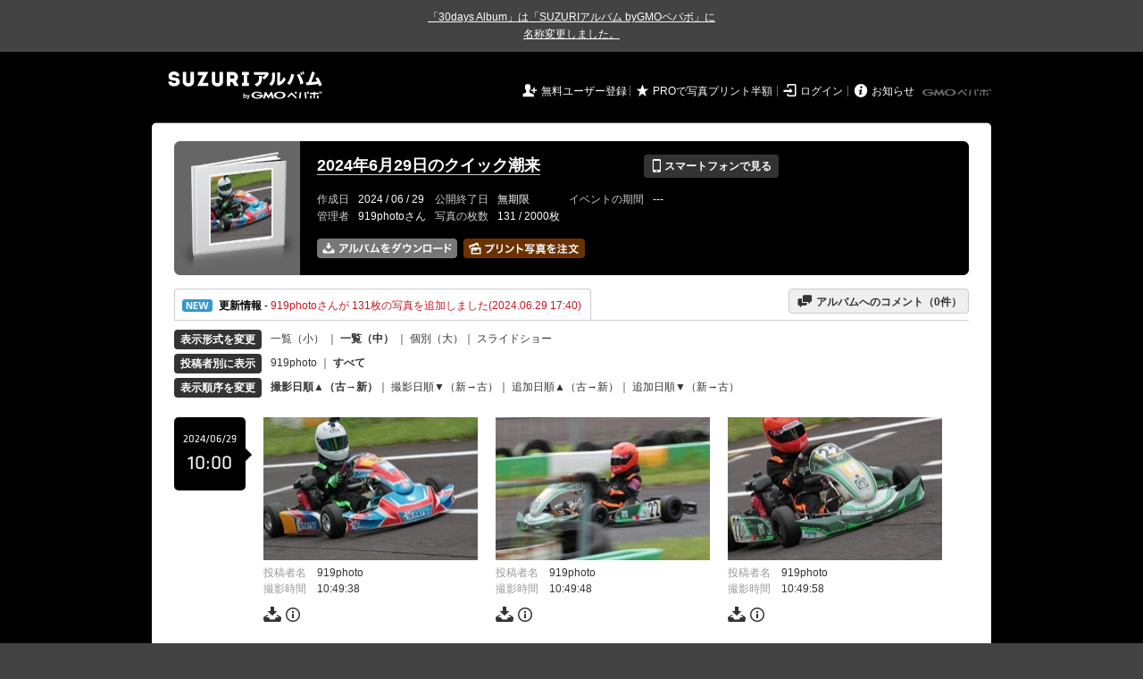

--- FILE ---
content_type: text/html; charset=utf-8
request_url: https://30d.jp/919photo/1592
body_size: 13299
content:
<!DOCTYPE html PUBLIC "-//W3C//DTD XHTML 1.0 Transitional//EN" "http://www.w3.org/TR/xhtml1/DTD/xhtml1-transitional.dtd">
<html xmlns="http://www.w3.org/1999/xhtml" xml:lang="ja" lang="ja" xmlns:og="http://ogp.me/ns#" xmlns:fb="http://www.facebook.com/2008/fbml">
  <head>
    <!-- Google tag (gtag.js) -->
<script async src="https://www.googletagmanager.com/gtag/js?id=G-EKXF6SP7QS"></script>
<script>
  window.dataLayer = window.dataLayer || [];
  function gtag(){dataLayer.push(arguments);}
  gtag('js', new Date());

  gtag('config', 'G-EKXF6SP7QS');
</script>

    <meta name="csrf-param" content="authenticity_token" />
<meta name="csrf-token" content="kJVvhBv0FUhdJirbwhOJd0ab12oP0AHPWoaJhg5CI6NYU9iv2SRv_yKmMTD7jvJXZZy8ymHa0_1vhkrjCuly1A" />
    <meta http-equiv="content-type" content="text/html;charset=utf-8" />
    <title>2024年6月29日のクイック潮来</title>
<meta name="twitter:card" content="summary_large_image">
<meta name="twitter:site" content="@30daysalbum">
<meta name="twitter:title" content="2024年6月29日のクイック潮来 | SUZURIアルバム（旧30days Album） 写真共有">
<meta name="twitter:description" content="919photoさんのアルバム。大量の写真はSUZURIアルバム（旧30days Album）でシェア！">
<meta name="twitter:image" content="https://30d.jp/919photo/1592/photo/1/og_image">
    <meta name="keywords" content="写真,アルバム,無料,フリー,クラウドサービス,共有,管理,オンラインアルバム,フォトアルバム,パスワード付きアルバム,ストレージ,SUZURIアルバム,30days Album" />
    <meta name="description" content="SUZURIアルバム（旧30days Album）は、無料で使える写真・動画の共有・保存サービス。合い言葉で共有できるオンラインアルバムと、バックアップに便利なフォトストレージが利用できます。スマートフォンからの閲覧・投稿対応。iPhone, iPad, Androidアプリも提供。" />
    <link rel="icon" href="/favicon-new.ico" />
    <meta property="og:title" content="2024年6月29日のクイック潮来 | 写真共有サービス SUZURIアルバム（旧30days Album）" />


    <meta property="og:description" content="919photoさんのアルバム。大量の写真はSUZURIアルバム（旧30days Album）でシェア！" />
    <meta property="og:image" content="https://30d.jp/919photo/1592/photo/1/og_image" />
    <meta property="og:url" content="https://30d.jp/919photo/1592">

    <meta property="og:site_name" content="写真共有サービス SUZURIアルバム" />


    

    <link href="https://fonts.googleapis.com/icon?family=Material+Icons" rel="stylesheet">
      <link rel="stylesheet" href="/assets/common-96144185393a25d5144df0838de101344575920498403ce3b6a791fda385cc4c.css" />
<link rel="stylesheet" href="/assets/base-4195d22fb950c147b14a20871196206d1043e9a829fc4f5eb631c837110d4d66.css" />
<link rel="stylesheet" href="/assets/swfupload-8b31ae29ab616364f899bbb85ae2a9db56753e2320d4af39f0930e0f89cf0ddd.css" />
<link rel="stylesheet" href="/assets/facebox-09ad72eb1ee6c8388177312f8fa530e16a52ffc4ba921aa00c5c5619e68176c1.css" />
<link rel="stylesheet" href="/assets/jquery.validate.password-2570c330600f7a6fa72d677ce35a34373efcdcfff5a97d651715410d894c8e18.css" />


        <link rel="stylesheet" href="/assets/album-d0247706263bd328635f3ba01c0cbd681efd2643041b46b2c71c87074a40e83f.css" />

      <script src="/assets/jquery/jquery-2311624bb32ec9057d970df2e69b3adecbbb9980dd08d1b5946f4fd0ca802cd3.js"></script>
<script src="/assets/jquery-ujs/rails-60ef1524e8abea5976d213d3d2eef5679d7697a5bc393ac32242bca9bc64e8ee.js"></script>
      <script src="/assets/js-cookie/js.cookie-682e79416edce7123fe83bece11302e28b99a955385696c988e9790c523c5398.js"></script>
<script src="/assets/jquery-validation/jquery.validate-6c7bb533f3cd5ba620cd6adb6dbe9636a04dae56c67c708d3132a1eb46e4dc9c.js"></script>
<script src="/assets/vendor/jquery.validate.messages_ja-3c275e83d2861a8e8df678da2ad8a42ff2b99db948467d5afed46c0b090e1fc9.js"></script>
<script src="/assets/vendor/jquery.validate.password-e2934a15f41fbe15322510cbc46845aa61c7ca1d65a7edcf17d8d39ef306e1f4.js"></script>
<script src="/assets/jquery.validate.password_ja-93c52c421613279ff10a5d47370dd838f40149cffa94e02f0680c84b0eeda174.js"></script>
<script src="/assets/mailcheck/mailcheck-9a6777bfc9d0eeda08af25417d6680c4fea29f2d8133803c4193668f4f979da2.js"></script>
<script src="/assets/urijs/URI-444b28ed16ed2e161101b0fab061b145180787c228b69a5b62b97ff925545b16.js"></script>
<script src="/assets/validators-e8f6d7dc7a24125b70e1a01fd2cbfc348a158c0d26a7a20964c79c6422a97328.js"></script>
      <script src="/assets/spin.js/spin-9d7ac5ac0950df9f8aabe29d08717f13d49560da98e81384f1daf4fb270f49ba.js"></script>
<script src="/assets/spin.js/jquery.spin-404284f810cc2916574a1fc2d502c5d6702f41d045d581dae1464263ab3d17cc.js"></script>
      <script src="/assets/vendor/facebox-381b68f47ac3b34437bcdd114f7e63e3be2dd9160085f99a332ab31d55d861ac.js"></script>
      <script src="/assets/days-17d45f4e0dcf1413db1dcf9ab7f8ac583af7e70fc625df29682d737a24cd58bc.js"></script>

        <script src="/assets/album-c4c8822a63aa76650d4b92157fdb94985e779f572ca59123735089a0f191754b.js"></script>
        <script src="https://unpkg.com/@popperjs/core@2.9.2/dist/umd/popper.min.js" integrity="sha384-IQsoLXl5PILFhosVNubq5LC7Qb9DXgDA9i+tQ8Zj3iwWAwPtgFTxbJ8NT4GN1R8p" crossorigin="anonymous"></script>
<script src="https://unpkg.com/tippy.js@6.3.1/dist/tippy-bundle.umd.min.js" integrity="sha384-vJRz16GTXNh0rYTtwJHOvYKAak1mFPGhLKTioEv5FQz+vxPy/UK77RAjCyUIHFGB" crossorigin="anonymous"></script>

<script src="/assets/clipboard/clipboard-1279ff593a4cd9d82034108966bbc0330a07ecf35ebaa5eacc609012657a90a1.js"></script>
<script src="/assets/clipboard-runner-60f464bea1a8da5a8e3458021b7f92f029c0468ed9cb57acfd5c5a199968f3ce.js"></script>

          <!-- /145986548/DFP_ad_list -->
          <script async='async' src='https://www.googletagservices.com/tag/js/gpt.js'></script>
          <script>
            var googletag = googletag || {};
            googletag.cmd = googletag.cmd || [];
          </script>
          <script>
            googletag.cmd.push(function() {
              googletag.defineSlot('/145986548/30days_PC_728_90', [728, 90], 'div-gpt-ad-1517885562262-0').addService(googletag.pubads());
              googletag.defineSlot('/145986548/30days_PC_middle_728_90', [728, 90], 'div-gpt-ad-1519023018701-0').addService(googletag.pubads());
              googletag.defineSlot('/145986548/30days_PC_list_120*600', [120, 600], 'div-gpt-ad-1519023417371-0').addService(googletag.pubads());
              googletag.pubads().enableSingleRequest();
              googletag.enableServices();
            });
          </script>
          <script src="/assets/edit-ac8ef563aaf6100b0311a36a38f6045f35245e10e664f595087ce8bdaff3d212.js" charset="utf-8"></script>
          <script src="/assets/albums/web/list-fb5953bf294f3c737851b45f49a04b5df92819de47bda44cc923af5d10ec6001.js"></script>
          <script src="/assets/vendor/jquery-ui.custom.min-01a5cbc4f916f429226439fb2bec61463bed1f783e3ebe755127abdb32fb636a.js"></script>
<script src="/assets/vendor/jquery.iframe-transport-14e9708b6d6a8a7f73a59be0268326507b737694af8fabfc50768d28186a1313.js"></script>
<script src="/assets/vendor/jquery.fileupload-267124ab4445a4acb4ede430b7ec8dae5811703f1de33cf6a759b9cd179ddb98.js"></script>

          <script src="/assets/albums/web/htmlupload_handler-f571d16dc41524944eb529efa761e10a26e003c1093f1d1f12b6ea03057c37cb.js"></script>
            <link rel="alternate" href="/919photo/1592/piclens_rss"  type="application/rss+xml" title="" id="gallery" />

    <script src="/assets/tracking_social_visit-30e8a7f5a96f8ad3471b1fe1dea55b5110adc5fcef7f934badfe7291bdd3c85a.js"></script>


  </head>

  <body id="page_albums_list" class="page_albums_list print_campaign_week_number_of_month_4" data-campaign="false" data-next-contract-period-campaign="false">
    <div style="background-color: #434343; color: #fff; text-align: center; margin: 0 auto; padding: 10px 0"><a style="text-decoration: underline; color: #fff;" href="https://30d.jugem.jp/?eid=477" target="_blank">「30days Album」は「SUZURIアルバム byGMOペパボ」に<br class="sp-only">名称変更しました。</a></div>
    <div id="fb-root"></div>
<script>(function(d, s, id) {
  var js, fjs = d.getElementsByTagName(s)[0];
  if (d.getElementById(id)) return;
  js = d.createElement(s); js.id = id;
  js.src = "//connect.facebook.net/ja_JP/sdk.js#xfbml=1&version=v2.3&appId=319583928178553";
  fjs.parentNode.insertBefore(js, fjs);
}(document, 'script', 'facebook-jssdk'));</script>

    <a name="pagetop" id="pagetop"></a>
      
<div id="tab_area">


</div>

<div id="layer_area">


</div>
<!-- //#layer_area -->


    <div id="main_bgcolor">


  <!-- albumページ用header -->
  <div id="header_album">
      <h1><a href="http://30d.jp/">SUZURIアルバム</a></h1>


    <div id="days_login" class="login">
      <ul class="clearfix">
    <li><i class="icon">&#59136;</i> <a href="/register" class="login_register">無料ユーザー登録</a></li>
    <li><i class="icon">&#9733;</i> <a href="/plan/pro" class="login_upgrade" data-track='{ "category": "pro", "action": "click", "label": "header:logout:print_pricedown" }'>PROで写真プリント半額</a></li>
    <li><i class="icon">&#59200;</i> <a href="/login" class="login_mypage">ログイン</a></li>
    <li><i class="icon">&#59141;</i> <a href="http://30d.jugem.jp" class="login_info">お知らせ</a></li>
  </ul>

    </div>
    <div id="paperboy_tab_album">
      <a href="http://pepabo.com/" target="_blank">GMOペパボ株式会社</a>
    </div>
  </div>
  <!-- //albumページ用header -->
  <div class="wrapper_top"></div>

<!-- wrapper -->
<div id="wrapper">

<!-- container -->
<div id="container">
        <!-- contents -->
        
<div class="album_header">
  <div class="album_header_top">
    <div class="album_header_bottom">

      <div class="album_img">
        <a href="/919photo/1592"><img src="/img/919photo/1592/album_thumb.png?1768895085" alt="" width="135" height="132" onerror="set_error_img(this)" /></a>
      </div>

      <div class="album_desc">
        <table class="album_title">
          <tr>
            <td>
              <h2><a href="/919photo/1592">2024年6月29日のクイック潮来</a></h2>
            </td>
            <td>
              <a href="#view_qr" rel="facebox" class="view_mobile button_flat button_s button_black"><i class="icon">&#128241;</i> スマートフォンで見る</a>
            </td>
          </tr>
        </table>

        <div id="view_qr" class="qr_box" style="display:none;">
          <h5><i class="icon">&#128241;</i> スマートフォンでアルバムを見る</h5>
          <div class="qr_area clearfix">
            <div class="left">
              <p>このアルバムをスマートフォンで見ることができます。表示されている QRコードをスマートフォンのカメラで読み取ってアクセスしてください。QRコードが読み取れない場合は、以下の URL へスマートフォンからアクセスしてください。</p>
              <div class="address">http://30d.jp/919photo/1592</div>
            </div>
            <div class="right">
              <img src="/img/919photo/1592/qrcode.jpg" width="105" height="105" alt="QRコード" />
            </div>
          </div>

          <h5><i class="icon">&#9993;</i> メールで写真を追加する</h5>
          <div class="qr_area clearfix">
            管理者以外の写真の投稿が許可されていません。
          </div>
        </div>
        <!-- //view_qr -->



        <table class="album_date">
          <tr>
            <th>作成日</th>
            <td>2024 / 06 / 29</td>
            <th>公開終了日</th>
            <td>
                無期限
            </td>
            <th>イベントの期間</th>
            <td>
                ---
            </td>
          </tr>
          <tr>
            <th>管理者</th>
            <td>
              919photoさん
            </td>
            <th>写真の枚数</th>
            <td>
              131 / 2000枚
            </td>
          </tr>
        </table>

        <ul class="add_photo_menu">
          <li>
            <a href="/919photo/1592/download" class="nb"><img alt="アルバムをまとめてダウンロード" width="157" height="22" src="/assets/album/btn_dl_photo_ja_2x-5cbdf3d053873d163ca880292b82bc4202c7d75fce7afb1b8a11fda136d70cd8.png" /></a>
          </li>
          <li>
              <a href="/919photo/1592/print" class="nb" data-track='{ "category": "daysprint:pc", "action": "click", "label": "album_header" }'><img alt="アルバムの写真をプリントする" width="136" height="22" title="お気に入りの写真を手元に残しませんか？&lt;br /&gt;プリント写真をポストにお届けします" class="js-tipsy-print-here" src="/assets/album/btn_print_photo_ja_2x-bb5fa0d9ef6d26d9b7975fd3f540b3c9881bfec0457644476471d293a7b38a5a.png" /></a>
          </li>
        </ul>
      </div>
      <!-- //album_desc -->

      <script src="/assets/underscore/underscore-a2276665d047384864f537f957298c4648c8d00dc0c0bd9101a05c31a272c2c6.js"></script>
<script src="/assets/tooltip_print_here-a2190a99792e82ee05191957fa93c44c6062f5bb7073ab338d9f4db2103fde11.js"></script>

      <div id="daystogo">
      </div>
    </div>
  </div>
</div>


<input type="hidden" name="authenticity_token" id="authenticity_token" value="8zvsZaOvhLY20aN6M2OZKBYDsekqJ2VW0sEOA8FLMvA7_VtOYX_-AUlRuJEK_uIINQTaSUQtt2Tnwc1mxeBjhw"/>



<script src="https://unpkg.com/@popperjs/core@2.9.2/dist/umd/popper.min.js" integrity="sha384-IQsoLXl5PILFhosVNubq5LC7Qb9DXgDA9i+tQ8Zj3iwWAwPtgFTxbJ8NT4GN1R8p" crossorigin="anonymous"></script>
<script src="https://unpkg.com/tippy.js@6.3.1/dist/tippy-bundle.umd.min.js" integrity="sha384-vJRz16GTXNh0rYTtwJHOvYKAak1mFPGhLKTioEv5FQz+vxPy/UK77RAjCyUIHFGB" crossorigin="anonymous"></script>

<script src="/assets/clipboard/clipboard-1279ff593a4cd9d82034108966bbc0330a07ecf35ebaa5eacc609012657a90a1.js"></script>
<script src="/assets/clipboard-runner-60f464bea1a8da5a8e3458021b7f92f029c0468ed9cb57acfd5c5a199968f3ce.js"></script>


        <script>
  var info_url = "/919photo/1592/info";
  var album_comment_url = "/919photo/1592/album_comment";

  $(function() {
    var uri = URI(window.location.search);
    if (uri.hasQuery('from', 'prints_detail')) {
      PrintBox.start();
    }
  });
</script>

<div class="activity_container clearfix">
  <div id="btn_act" class="btn_activity open">
    <a class="pad" href="javascript:void(0);" onclick="send_trackEvent(['_trackEvent','handle','album_navigation','album_activities'], toggle_area('info_area', info_url));">
      <img alt="NEW" class="icon_new" src="/assets/manage/common/icon_activity-72acef44f972f33abaab9454d75d37564a2dff0c408ff649c2b74342d8102575.gif" />
      <b>更新情報</b>
      - <span style="color:#c61722;">919photoさんが 131枚の写真を追加しました(2024.06.29 17:40)</span>
    </a>
  </div>
  <div class="btn_comment_to_album">
    <a href="javascript:void(0);" onclick="send_trackEvent(['_trackEvent','handle','album_navigation','album_messages'], toggle_area('info_area', album_comment_url))"><i class="icon">&#59168;</i> アルバムへのコメント（<span id="messages_count">0</span>件）</a>
  </div>
</div>
<div id="spin_info_area" style="display:none;"></div>
<div id="info_area" class="clearfix" style="display:none;"></div>

<!-- //INFO_AREA -->


<!-- view_change -->
<div class="view_change">
  <table cellpadding="0" cellspacing="0">
    <tr>
      <th>
        <span class="button_flat button_s button_block button_black">表示形式を変更</span>
      </th>
      <td>
        <span id="mode2thumb" class="inactive">
          <a href="javascript:void(0);" onclick="send_trackEvent(['_trackEvent','handle','album_change_size','size_s'], toggle_mode('thumb'))">一覧（小）</a>
        </span>
        ｜
        <span id="mode2detail" class="active">
          <a href="javascript:void(0);" onclick="send_trackEvent(['_trackEvent','handle','album_change_size','size_m'], toggle_mode('detail'))">一覧（中）</a>
        </span>｜
          <a href="/919photo/1592/photo/1" onclick="send_trackEvent(['_trackEvent','handle','album_change_size','size_l'])">個別（大）</a>｜
          <a href="/919photo/1592/slide">スライドショー</a>
      </td>
    </tr>
    <tr>
      <th>
        <span class="button_flat button_s button_block button_black">投稿者別に表示</span>
      </th>
      <td>
        <a href="/919photo/1592/user/919photo">919photo</a> ｜ <b>すべて</b>
      </td>
    </tr>
    <tr>
      <th>
        <span class="button_flat button_s button_block button_black">表示順序を変更</span>
      </th>
      <td>
        <span class="active"><a href="https://30d.jp/919photo/1592" onclick="send_trackEvent( ['_trackEvent','handle','album_photo_list_sort_by', 'date_taken:old_to_new'], function() { Cookies.set( 'order', 'asc',  { path: '/'} ); Cookies.set( 'sort_by', 'taken_at', { path: '/' } ); } )">撮影日順▲（古→新）</a></span>｜
        <span class="inactive"><a href="https://30d.jp/919photo/1592" onclick="send_trackEvent( ['_trackEvent','handle','album_photo_list_sort_by', 'date_taken:new_to_old'], function() { Cookies.set( 'order', 'desc',  { path: '/'} ); Cookies.set( 'sort_by', 'taken_at', { path: '/' } ); } )">撮影日順▼（新→古）</a></span>｜
        <span class="inactive"><a href="https://30d.jp/919photo/1592" onclick="send_trackEvent( ['_trackEvent','handle','album_photo_list_sort_by', 'date_uploaded:old_to_new'], function() { Cookies.set( 'order', 'asc',  { path: '/'} ); Cookies.set( 'sort_by', 'created_at', { path: '/' } ); } )">追加日順▲（古→新）</a></span>｜
        <span class="inactive"><a href="https://30d.jp/919photo/1592" onclick="send_trackEvent( ['_trackEvent','handle','album_photo_list_sort_by', 'date_uploaded:new_to_old'], function() { Cookies.set( 'order', 'desc',  { path: '/'} ); Cookies.set( 'sort_by', 'created_at', { path: '/' } ); } )">追加日順▼（新→古）</a></span>
      </td>
    </tr>
  </table>
</div>
<!-- //view_change -->

    <div class="photo_timeline">
      <!-- timeline_date -->
      <div class="timeline_date">
          <div class="timeline_date_ymd">2024/06/29</div>
          <div class="timeline_date_hm">10:00</div>
      </div>

      <!-- timeline_date -->

      <!-- timeline_photo -->
      <div class="timeline_photo clearfix">
          <div class="photo_wrapper clearfix mode_detail">
          <a class="nb" href="/919photo/1592/photo/1"><img width="240" height="160" class="user_img user_img_detail photo" onerror="set_error_img(this)" src="//30d.jp/img/919photo/1592/1_detail.jpg?1719650449" /></a>
          <div class="description">
            <span class="desc_title">投稿者名</span>　919photo<br />
              <span class="desc_title">撮影時間</span>　<span class="time">10:49:38</span>


            <div class="photo_control_panel clearfix">

                <ul class="photo_tool clearfix">
                  <li>
                    <a href="#ダウンロード" onclick="download_original(this); return false" data-url="/919photo/1592/photo/1/download">
                      <img alt="ファイルを個別ダウンロード" width="20" height="17" class="pc_album_menu download_btn" title="ダウンロード" src="/assets/album/icon_download_2x-2cb1fbf9b685658b3e2660e53ce24432ba5b1daeb9334880c69e529acb7d07db.png" />
                    </a>
                  </li>
                </ul>

                <div class="exif" style="display:none">
                  <div class="face_box">
                    <h5>撮影情報（Exif）</h5>
                    <table class="exif_data">
                      <tr><th>メーカー</th><td>Canon</td></tr>
                      <tr><th>カメラ</th><td>Canon EOS Kiss X3</td></tr>
                      <tr><th>焦点距離 [mm]</th><td>179</td></tr>
                      <tr><th>露出時間 [秒]</th><td>0.008(1/125)</td></tr>
                      <tr><th>絞り数値</th><td>f/16</td></tr>
                      <tr><th>ISO</th><td>200</td></tr>
                    </table>
                  </div>
                </div>
                <ul class="photo_tool clearfix">
                  <li>
                    <a href="javascript:void(0)" onclick="show_exif(this)">
                      <img alt="撮影情報（Exif）を表示" width="16" height="17" class="pc_album_menu exif_btn" title="exif情報" src="/assets/album/icon_show_exif_2x-a0eed668c6b789f1d6e4fdf9d6b9a905a1b51c328c20edf8abafc7f0d00e121a.png" />
                    </a>
                  </li>
                </ul>



            </div>
          </div>
          <div class="meta" style="display:none">
            <span class="size">2352x1568</span>
            <span class="datetime">1719625778000</span>
          </div>
          </div>

          <div class="photo_wrapper clearfix mode_detail">
          <a class="nb" href="/919photo/1592/photo/2"><img width="240" height="160" class="user_img user_img_detail photo" onerror="set_error_img(this)" src="//30d.jp/img/919photo/1592/2_detail.jpg?1719650449" /></a>
          <div class="description">
            <span class="desc_title">投稿者名</span>　919photo<br />
              <span class="desc_title">撮影時間</span>　<span class="time">10:49:48</span>


            <div class="photo_control_panel clearfix">

                <ul class="photo_tool clearfix">
                  <li>
                    <a href="#ダウンロード" onclick="download_original(this); return false" data-url="/919photo/1592/photo/2/download">
                      <img alt="ファイルを個別ダウンロード" width="20" height="17" class="pc_album_menu download_btn" title="ダウンロード" src="/assets/album/icon_download_2x-2cb1fbf9b685658b3e2660e53ce24432ba5b1daeb9334880c69e529acb7d07db.png" />
                    </a>
                  </li>
                </ul>

                <div class="exif" style="display:none">
                  <div class="face_box">
                    <h5>撮影情報（Exif）</h5>
                    <table class="exif_data">
                      <tr><th>メーカー</th><td>Canon</td></tr>
                      <tr><th>カメラ</th><td>Canon EOS Kiss X3</td></tr>
                      <tr><th>焦点距離 [mm]</th><td>232</td></tr>
                      <tr><th>露出時間 [秒]</th><td>0.008(1/125)</td></tr>
                      <tr><th>絞り数値</th><td>f/13</td></tr>
                      <tr><th>ISO</th><td>200</td></tr>
                    </table>
                  </div>
                </div>
                <ul class="photo_tool clearfix">
                  <li>
                    <a href="javascript:void(0)" onclick="show_exif(this)">
                      <img alt="撮影情報（Exif）を表示" width="16" height="17" class="pc_album_menu exif_btn" title="exif情報" src="/assets/album/icon_show_exif_2x-a0eed668c6b789f1d6e4fdf9d6b9a905a1b51c328c20edf8abafc7f0d00e121a.png" />
                    </a>
                  </li>
                </ul>



            </div>
          </div>
          <div class="meta" style="display:none">
            <span class="size">2352x1568</span>
            <span class="datetime">1719625788000</span>
          </div>
          </div>

          <div class="photo_wrapper clearfix mode_detail">
          <a class="nb" href="/919photo/1592/photo/3"><img width="240" height="160" class="user_img user_img_detail photo" onerror="set_error_img(this)" src="//30d.jp/img/919photo/1592/3_detail.jpg?1719650449" /></a>
          <div class="description">
            <span class="desc_title">投稿者名</span>　919photo<br />
              <span class="desc_title">撮影時間</span>　<span class="time">10:49:58</span>


            <div class="photo_control_panel clearfix">

                <ul class="photo_tool clearfix">
                  <li>
                    <a href="#ダウンロード" onclick="download_original(this); return false" data-url="/919photo/1592/photo/3/download">
                      <img alt="ファイルを個別ダウンロード" width="20" height="17" class="pc_album_menu download_btn" title="ダウンロード" src="/assets/album/icon_download_2x-2cb1fbf9b685658b3e2660e53ce24432ba5b1daeb9334880c69e529acb7d07db.png" />
                    </a>
                  </li>
                </ul>

                <div class="exif" style="display:none">
                  <div class="face_box">
                    <h5>撮影情報（Exif）</h5>
                    <table class="exif_data">
                      <tr><th>メーカー</th><td>Canon</td></tr>
                      <tr><th>カメラ</th><td>Canon EOS Kiss X3</td></tr>
                      <tr><th>焦点距離 [mm]</th><td>250</td></tr>
                      <tr><th>露出時間 [秒]</th><td>0.008(1/125)</td></tr>
                      <tr><th>絞り数値</th><td>f/16</td></tr>
                      <tr><th>ISO</th><td>200</td></tr>
                    </table>
                  </div>
                </div>
                <ul class="photo_tool clearfix">
                  <li>
                    <a href="javascript:void(0)" onclick="show_exif(this)">
                      <img alt="撮影情報（Exif）を表示" width="16" height="17" class="pc_album_menu exif_btn" title="exif情報" src="/assets/album/icon_show_exif_2x-a0eed668c6b789f1d6e4fdf9d6b9a905a1b51c328c20edf8abafc7f0d00e121a.png" />
                    </a>
                  </li>
                </ul>



            </div>
          </div>
          <div class="meta" style="display:none">
            <span class="size">2352x1568</span>
            <span class="datetime">1719625798000</span>
          </div>
          </div>

          <div class="photo_wrapper clearfix mode_detail">
          <a class="nb" href="/919photo/1592/photo/4"><img width="240" height="160" class="user_img user_img_detail photo" onerror="set_error_img(this)" src="//30d.jp/img/919photo/1592/4_detail.jpg?1719650449" /></a>
          <div class="description">
            <span class="desc_title">投稿者名</span>　919photo<br />
              <span class="desc_title">撮影時間</span>　<span class="time">10:57:41</span>


            <div class="photo_control_panel clearfix">

                <ul class="photo_tool clearfix">
                  <li>
                    <a href="#ダウンロード" onclick="download_original(this); return false" data-url="/919photo/1592/photo/4/download">
                      <img alt="ファイルを個別ダウンロード" width="20" height="17" class="pc_album_menu download_btn" title="ダウンロード" src="/assets/album/icon_download_2x-2cb1fbf9b685658b3e2660e53ce24432ba5b1daeb9334880c69e529acb7d07db.png" />
                    </a>
                  </li>
                </ul>

                <div class="exif" style="display:none">
                  <div class="face_box">
                    <h5>撮影情報（Exif）</h5>
                    <table class="exif_data">
                      <tr><th>メーカー</th><td>Canon</td></tr>
                      <tr><th>カメラ</th><td>Canon EOS Kiss X3</td></tr>
                      <tr><th>焦点距離 [mm]</th><td>84</td></tr>
                      <tr><th>露出時間 [秒]</th><td>0.008(1/125)</td></tr>
                      <tr><th>絞り数値</th><td>f/13</td></tr>
                      <tr><th>ISO</th><td>200</td></tr>
                    </table>
                  </div>
                </div>
                <ul class="photo_tool clearfix">
                  <li>
                    <a href="javascript:void(0)" onclick="show_exif(this)">
                      <img alt="撮影情報（Exif）を表示" width="16" height="17" class="pc_album_menu exif_btn" title="exif情報" src="/assets/album/icon_show_exif_2x-a0eed668c6b789f1d6e4fdf9d6b9a905a1b51c328c20edf8abafc7f0d00e121a.png" />
                    </a>
                  </li>
                </ul>



            </div>
          </div>
          <div class="meta" style="display:none">
            <span class="size">2352x1568</span>
            <span class="datetime">1719626261000</span>
          </div>
          </div>

          <div class="photo_wrapper clearfix mode_detail">
          <a class="nb" href="/919photo/1592/photo/5"><img width="240" height="160" class="user_img user_img_detail photo" onerror="set_error_img(this)" src="//30d.jp/img/919photo/1592/5_detail.jpg?1719650449" /></a>
          <div class="description">
            <span class="desc_title">投稿者名</span>　919photo<br />
              <span class="desc_title">撮影時間</span>　<span class="time">10:57:53</span>


            <div class="photo_control_panel clearfix">

                <ul class="photo_tool clearfix">
                  <li>
                    <a href="#ダウンロード" onclick="download_original(this); return false" data-url="/919photo/1592/photo/5/download">
                      <img alt="ファイルを個別ダウンロード" width="20" height="17" class="pc_album_menu download_btn" title="ダウンロード" src="/assets/album/icon_download_2x-2cb1fbf9b685658b3e2660e53ce24432ba5b1daeb9334880c69e529acb7d07db.png" />
                    </a>
                  </li>
                </ul>

                <div class="exif" style="display:none">
                  <div class="face_box">
                    <h5>撮影情報（Exif）</h5>
                    <table class="exif_data">
                      <tr><th>メーカー</th><td>Canon</td></tr>
                      <tr><th>カメラ</th><td>Canon EOS Kiss X3</td></tr>
                      <tr><th>焦点距離 [mm]</th><td>96</td></tr>
                      <tr><th>露出時間 [秒]</th><td>0.008(1/125)</td></tr>
                      <tr><th>絞り数値</th><td>f/14</td></tr>
                      <tr><th>ISO</th><td>200</td></tr>
                    </table>
                  </div>
                </div>
                <ul class="photo_tool clearfix">
                  <li>
                    <a href="javascript:void(0)" onclick="show_exif(this)">
                      <img alt="撮影情報（Exif）を表示" width="16" height="17" class="pc_album_menu exif_btn" title="exif情報" src="/assets/album/icon_show_exif_2x-a0eed668c6b789f1d6e4fdf9d6b9a905a1b51c328c20edf8abafc7f0d00e121a.png" />
                    </a>
                  </li>
                </ul>



            </div>
          </div>
          <div class="meta" style="display:none">
            <span class="size">2352x1568</span>
            <span class="datetime">1719626273000</span>
          </div>
          </div>

          <div class="photo_wrapper clearfix mode_detail">
          <a class="nb" href="/919photo/1592/photo/6"><img width="240" height="160" class="user_img user_img_detail photo" onerror="set_error_img(this)" src="//30d.jp/img/919photo/1592/6_detail.jpg?1719650449" /></a>
          <div class="description">
            <span class="desc_title">投稿者名</span>　919photo<br />
              <span class="desc_title">撮影時間</span>　<span class="time">10:58:08</span>


            <div class="photo_control_panel clearfix">

                <ul class="photo_tool clearfix">
                  <li>
                    <a href="#ダウンロード" onclick="download_original(this); return false" data-url="/919photo/1592/photo/6/download">
                      <img alt="ファイルを個別ダウンロード" width="20" height="17" class="pc_album_menu download_btn" title="ダウンロード" src="/assets/album/icon_download_2x-2cb1fbf9b685658b3e2660e53ce24432ba5b1daeb9334880c69e529acb7d07db.png" />
                    </a>
                  </li>
                </ul>

                <div class="exif" style="display:none">
                  <div class="face_box">
                    <h5>撮影情報（Exif）</h5>
                    <table class="exif_data">
                      <tr><th>メーカー</th><td>Canon</td></tr>
                      <tr><th>カメラ</th><td>Canon EOS Kiss X3</td></tr>
                      <tr><th>焦点距離 [mm]</th><td>250</td></tr>
                      <tr><th>露出時間 [秒]</th><td>0.0025(1/400)</td></tr>
                      <tr><th>絞り数値</th><td>f/5.6</td></tr>
                      <tr><th>ISO</th><td>200</td></tr>
                    </table>
                  </div>
                </div>
                <ul class="photo_tool clearfix">
                  <li>
                    <a href="javascript:void(0)" onclick="show_exif(this)">
                      <img alt="撮影情報（Exif）を表示" width="16" height="17" class="pc_album_menu exif_btn" title="exif情報" src="/assets/album/icon_show_exif_2x-a0eed668c6b789f1d6e4fdf9d6b9a905a1b51c328c20edf8abafc7f0d00e121a.png" />
                    </a>
                  </li>
                </ul>



            </div>
          </div>
          <div class="meta" style="display:none">
            <span class="size">2352x1568</span>
            <span class="datetime">1719626288000</span>
          </div>
          </div>

          <div class="photo_wrapper clearfix mode_detail">
          <a class="nb" href="/919photo/1592/photo/7"><img width="240" height="160" class="user_img user_img_detail photo" onerror="set_error_img(this)" src="//30d.jp/img/919photo/1592/7_detail.jpg?1719650449" /></a>
          <div class="description">
            <span class="desc_title">投稿者名</span>　919photo<br />
              <span class="desc_title">撮影時間</span>　<span class="time">10:58:17</span>


            <div class="photo_control_panel clearfix">

                <ul class="photo_tool clearfix">
                  <li>
                    <a href="#ダウンロード" onclick="download_original(this); return false" data-url="/919photo/1592/photo/7/download">
                      <img alt="ファイルを個別ダウンロード" width="20" height="17" class="pc_album_menu download_btn" title="ダウンロード" src="/assets/album/icon_download_2x-2cb1fbf9b685658b3e2660e53ce24432ba5b1daeb9334880c69e529acb7d07db.png" />
                    </a>
                  </li>
                </ul>

                <div class="exif" style="display:none">
                  <div class="face_box">
                    <h5>撮影情報（Exif）</h5>
                    <table class="exif_data">
                      <tr><th>メーカー</th><td>Canon</td></tr>
                      <tr><th>カメラ</th><td>Canon EOS Kiss X3</td></tr>
                      <tr><th>焦点距離 [mm]</th><td>214</td></tr>
                      <tr><th>露出時間 [秒]</th><td>0.002(1/500)</td></tr>
                      <tr><th>絞り数値</th><td>f/5.6</td></tr>
                      <tr><th>ISO</th><td>200</td></tr>
                    </table>
                  </div>
                </div>
                <ul class="photo_tool clearfix">
                  <li>
                    <a href="javascript:void(0)" onclick="show_exif(this)">
                      <img alt="撮影情報（Exif）を表示" width="16" height="17" class="pc_album_menu exif_btn" title="exif情報" src="/assets/album/icon_show_exif_2x-a0eed668c6b789f1d6e4fdf9d6b9a905a1b51c328c20edf8abafc7f0d00e121a.png" />
                    </a>
                  </li>
                </ul>



            </div>
          </div>
          <div class="meta" style="display:none">
            <span class="size">2352x1568</span>
            <span class="datetime">1719626297000</span>
          </div>
          </div>

          <div class="photo_wrapper clearfix mode_detail">
          <a class="nb" href="/919photo/1592/photo/8"><img width="240" height="160" class="user_img user_img_detail photo" onerror="set_error_img(this)" src="//30d.jp/img/919photo/1592/8_detail.jpg?1719650449" /></a>
          <div class="description">
            <span class="desc_title">投稿者名</span>　919photo<br />
              <span class="desc_title">撮影時間</span>　<span class="time">10:58:21</span>


            <div class="photo_control_panel clearfix">

                <ul class="photo_tool clearfix">
                  <li>
                    <a href="#ダウンロード" onclick="download_original(this); return false" data-url="/919photo/1592/photo/8/download">
                      <img alt="ファイルを個別ダウンロード" width="20" height="17" class="pc_album_menu download_btn" title="ダウンロード" src="/assets/album/icon_download_2x-2cb1fbf9b685658b3e2660e53ce24432ba5b1daeb9334880c69e529acb7d07db.png" />
                    </a>
                  </li>
                </ul>

                <div class="exif" style="display:none">
                  <div class="face_box">
                    <h5>撮影情報（Exif）</h5>
                    <table class="exif_data">
                      <tr><th>メーカー</th><td>Canon</td></tr>
                      <tr><th>カメラ</th><td>Canon EOS Kiss X3</td></tr>
                      <tr><th>焦点距離 [mm]</th><td>214</td></tr>
                      <tr><th>露出時間 [秒]</th><td>0.00156 (1/640)</td></tr>
                      <tr><th>絞り数値</th><td>f/5.6</td></tr>
                      <tr><th>ISO</th><td>200</td></tr>
                    </table>
                  </div>
                </div>
                <ul class="photo_tool clearfix">
                  <li>
                    <a href="javascript:void(0)" onclick="show_exif(this)">
                      <img alt="撮影情報（Exif）を表示" width="16" height="17" class="pc_album_menu exif_btn" title="exif情報" src="/assets/album/icon_show_exif_2x-a0eed668c6b789f1d6e4fdf9d6b9a905a1b51c328c20edf8abafc7f0d00e121a.png" />
                    </a>
                  </li>
                </ul>



            </div>
          </div>
          <div class="meta" style="display:none">
            <span class="size">2352x1568</span>
            <span class="datetime">1719626301000</span>
          </div>
          </div>

          <div class="photo_wrapper clearfix mode_detail">
          <a class="nb" href="/919photo/1592/photo/9"><img width="240" height="160" class="user_img user_img_detail photo" onerror="set_error_img(this)" src="//30d.jp/img/919photo/1592/9_detail.jpg?1719650449" /></a>
          <div class="description">
            <span class="desc_title">投稿者名</span>　919photo<br />
              <span class="desc_title">撮影時間</span>　<span class="time">10:58:33</span>


            <div class="photo_control_panel clearfix">

                <ul class="photo_tool clearfix">
                  <li>
                    <a href="#ダウンロード" onclick="download_original(this); return false" data-url="/919photo/1592/photo/9/download">
                      <img alt="ファイルを個別ダウンロード" width="20" height="17" class="pc_album_menu download_btn" title="ダウンロード" src="/assets/album/icon_download_2x-2cb1fbf9b685658b3e2660e53ce24432ba5b1daeb9334880c69e529acb7d07db.png" />
                    </a>
                  </li>
                </ul>

                <div class="exif" style="display:none">
                  <div class="face_box">
                    <h5>撮影情報（Exif）</h5>
                    <table class="exif_data">
                      <tr><th>メーカー</th><td>Canon</td></tr>
                      <tr><th>カメラ</th><td>Canon EOS Kiss X3</td></tr>
                      <tr><th>焦点距離 [mm]</th><td>250</td></tr>
                      <tr><th>露出時間 [秒]</th><td>0.0025(1/400)</td></tr>
                      <tr><th>絞り数値</th><td>f/5.6</td></tr>
                      <tr><th>ISO</th><td>200</td></tr>
                    </table>
                  </div>
                </div>
                <ul class="photo_tool clearfix">
                  <li>
                    <a href="javascript:void(0)" onclick="show_exif(this)">
                      <img alt="撮影情報（Exif）を表示" width="16" height="17" class="pc_album_menu exif_btn" title="exif情報" src="/assets/album/icon_show_exif_2x-a0eed668c6b789f1d6e4fdf9d6b9a905a1b51c328c20edf8abafc7f0d00e121a.png" />
                    </a>
                  </li>
                </ul>



            </div>
          </div>
          <div class="meta" style="display:none">
            <span class="size">2352x1568</span>
            <span class="datetime">1719626313000</span>
          </div>
          </div>

          <div class="photo_wrapper clearfix mode_detail">
          <a class="nb" href="/919photo/1592/photo/10"><img width="240" height="160" class="user_img user_img_detail photo" onerror="set_error_img(this)" src="//30d.jp/img/919photo/1592/10_detail.jpg?1719650449" /></a>
          <div class="description">
            <span class="desc_title">投稿者名</span>　919photo<br />
              <span class="desc_title">撮影時間</span>　<span class="time">10:58:54</span>


            <div class="photo_control_panel clearfix">

                <ul class="photo_tool clearfix">
                  <li>
                    <a href="#ダウンロード" onclick="download_original(this); return false" data-url="/919photo/1592/photo/10/download">
                      <img alt="ファイルを個別ダウンロード" width="20" height="17" class="pc_album_menu download_btn" title="ダウンロード" src="/assets/album/icon_download_2x-2cb1fbf9b685658b3e2660e53ce24432ba5b1daeb9334880c69e529acb7d07db.png" />
                    </a>
                  </li>
                </ul>

                <div class="exif" style="display:none">
                  <div class="face_box">
                    <h5>撮影情報（Exif）</h5>
                    <table class="exif_data">
                      <tr><th>メーカー</th><td>Canon</td></tr>
                      <tr><th>カメラ</th><td>Canon EOS Kiss X3</td></tr>
                      <tr><th>焦点距離 [mm]</th><td>229</td></tr>
                      <tr><th>露出時間 [秒]</th><td>0.008(1/125)</td></tr>
                      <tr><th>絞り数値</th><td>f/10</td></tr>
                      <tr><th>ISO</th><td>200</td></tr>
                    </table>
                  </div>
                </div>
                <ul class="photo_tool clearfix">
                  <li>
                    <a href="javascript:void(0)" onclick="show_exif(this)">
                      <img alt="撮影情報（Exif）を表示" width="16" height="17" class="pc_album_menu exif_btn" title="exif情報" src="/assets/album/icon_show_exif_2x-a0eed668c6b789f1d6e4fdf9d6b9a905a1b51c328c20edf8abafc7f0d00e121a.png" />
                    </a>
                  </li>
                </ul>



            </div>
          </div>
          <div class="meta" style="display:none">
            <span class="size">2352x1568</span>
            <span class="datetime">1719626334000</span>
          </div>
          </div>

          <div class="photo_wrapper clearfix mode_detail">
          <a class="nb" href="/919photo/1592/photo/11"><img width="240" height="160" class="user_img user_img_detail photo" onerror="set_error_img(this)" src="//30d.jp/img/919photo/1592/11_detail.jpg?1719650449" /></a>
          <div class="description">
            <span class="desc_title">投稿者名</span>　919photo<br />
              <span class="desc_title">撮影時間</span>　<span class="time">10:58:59</span>


            <div class="photo_control_panel clearfix">

                <ul class="photo_tool clearfix">
                  <li>
                    <a href="#ダウンロード" onclick="download_original(this); return false" data-url="/919photo/1592/photo/11/download">
                      <img alt="ファイルを個別ダウンロード" width="20" height="17" class="pc_album_menu download_btn" title="ダウンロード" src="/assets/album/icon_download_2x-2cb1fbf9b685658b3e2660e53ce24432ba5b1daeb9334880c69e529acb7d07db.png" />
                    </a>
                  </li>
                </ul>

                <div class="exif" style="display:none">
                  <div class="face_box">
                    <h5>撮影情報（Exif）</h5>
                    <table class="exif_data">
                      <tr><th>メーカー</th><td>Canon</td></tr>
                      <tr><th>カメラ</th><td>Canon EOS Kiss X3</td></tr>
                      <tr><th>焦点距離 [mm]</th><td>250</td></tr>
                      <tr><th>露出時間 [秒]</th><td>0.008(1/125)</td></tr>
                      <tr><th>絞り数値</th><td>f/7.1</td></tr>
                      <tr><th>ISO</th><td>200</td></tr>
                    </table>
                  </div>
                </div>
                <ul class="photo_tool clearfix">
                  <li>
                    <a href="javascript:void(0)" onclick="show_exif(this)">
                      <img alt="撮影情報（Exif）を表示" width="16" height="17" class="pc_album_menu exif_btn" title="exif情報" src="/assets/album/icon_show_exif_2x-a0eed668c6b789f1d6e4fdf9d6b9a905a1b51c328c20edf8abafc7f0d00e121a.png" />
                    </a>
                  </li>
                </ul>



            </div>
          </div>
          <div class="meta" style="display:none">
            <span class="size">2352x1568</span>
            <span class="datetime">1719626339000</span>
          </div>
          </div>

          <div class="photo_wrapper clearfix mode_detail">
          <a class="nb" href="/919photo/1592/photo/12"><img width="240" height="160" class="user_img user_img_detail photo" onerror="set_error_img(this)" src="//30d.jp/img/919photo/1592/12_detail.jpg?1719650449" /></a>
          <div class="description">
            <span class="desc_title">投稿者名</span>　919photo<br />
              <span class="desc_title">撮影時間</span>　<span class="time">10:59:09</span>


            <div class="photo_control_panel clearfix">

                <ul class="photo_tool clearfix">
                  <li>
                    <a href="#ダウンロード" onclick="download_original(this); return false" data-url="/919photo/1592/photo/12/download">
                      <img alt="ファイルを個別ダウンロード" width="20" height="17" class="pc_album_menu download_btn" title="ダウンロード" src="/assets/album/icon_download_2x-2cb1fbf9b685658b3e2660e53ce24432ba5b1daeb9334880c69e529acb7d07db.png" />
                    </a>
                  </li>
                </ul>

                <div class="exif" style="display:none">
                  <div class="face_box">
                    <h5>撮影情報（Exif）</h5>
                    <table class="exif_data">
                      <tr><th>メーカー</th><td>Canon</td></tr>
                      <tr><th>カメラ</th><td>Canon EOS Kiss X3</td></tr>
                      <tr><th>焦点距離 [mm]</th><td>187</td></tr>
                      <tr><th>露出時間 [秒]</th><td>0.008(1/125)</td></tr>
                      <tr><th>絞り数値</th><td>f/11</td></tr>
                      <tr><th>ISO</th><td>200</td></tr>
                    </table>
                  </div>
                </div>
                <ul class="photo_tool clearfix">
                  <li>
                    <a href="javascript:void(0)" onclick="show_exif(this)">
                      <img alt="撮影情報（Exif）を表示" width="16" height="17" class="pc_album_menu exif_btn" title="exif情報" src="/assets/album/icon_show_exif_2x-a0eed668c6b789f1d6e4fdf9d6b9a905a1b51c328c20edf8abafc7f0d00e121a.png" />
                    </a>
                  </li>
                </ul>



            </div>
          </div>
          <div class="meta" style="display:none">
            <span class="size">2352x1568</span>
            <span class="datetime">1719626349000</span>
          </div>
          </div>

          <div class="photo_wrapper clearfix mode_detail">
          <a class="nb" href="/919photo/1592/photo/13"><img width="240" height="160" class="user_img user_img_detail photo" onerror="set_error_img(this)" src="//30d.jp/img/919photo/1592/13_detail.jpg?1719650449" /></a>
          <div class="description">
            <span class="desc_title">投稿者名</span>　919photo<br />
              <span class="desc_title">撮影時間</span>　<span class="time">10:59:31</span>


            <div class="photo_control_panel clearfix">

                <ul class="photo_tool clearfix">
                  <li>
                    <a href="#ダウンロード" onclick="download_original(this); return false" data-url="/919photo/1592/photo/13/download">
                      <img alt="ファイルを個別ダウンロード" width="20" height="17" class="pc_album_menu download_btn" title="ダウンロード" src="/assets/album/icon_download_2x-2cb1fbf9b685658b3e2660e53ce24432ba5b1daeb9334880c69e529acb7d07db.png" />
                    </a>
                  </li>
                </ul>

                <div class="exif" style="display:none">
                  <div class="face_box">
                    <h5>撮影情報（Exif）</h5>
                    <table class="exif_data">
                      <tr><th>メーカー</th><td>Canon</td></tr>
                      <tr><th>カメラ</th><td>Canon EOS Kiss X3</td></tr>
                      <tr><th>焦点距離 [mm]</th><td>250</td></tr>
                      <tr><th>露出時間 [秒]</th><td>0.008(1/125)</td></tr>
                      <tr><th>絞り数値</th><td>f/7.1</td></tr>
                      <tr><th>ISO</th><td>200</td></tr>
                    </table>
                  </div>
                </div>
                <ul class="photo_tool clearfix">
                  <li>
                    <a href="javascript:void(0)" onclick="show_exif(this)">
                      <img alt="撮影情報（Exif）を表示" width="16" height="17" class="pc_album_menu exif_btn" title="exif情報" src="/assets/album/icon_show_exif_2x-a0eed668c6b789f1d6e4fdf9d6b9a905a1b51c328c20edf8abafc7f0d00e121a.png" />
                    </a>
                  </li>
                </ul>



            </div>
          </div>
          <div class="meta" style="display:none">
            <span class="size">2352x1568</span>
            <span class="datetime">1719626371000</span>
          </div>
          </div>

          <div class="photo_wrapper clearfix mode_detail">
          <a class="nb" href="/919photo/1592/photo/14"><img width="240" height="160" class="user_img user_img_detail photo" onerror="set_error_img(this)" src="//30d.jp/img/919photo/1592/14_detail.jpg?1719650449" /></a>
          <div class="description">
            <span class="desc_title">投稿者名</span>　919photo<br />
              <span class="desc_title">撮影時間</span>　<span class="time">10:59:46</span>


            <div class="photo_control_panel clearfix">

                <ul class="photo_tool clearfix">
                  <li>
                    <a href="#ダウンロード" onclick="download_original(this); return false" data-url="/919photo/1592/photo/14/download">
                      <img alt="ファイルを個別ダウンロード" width="20" height="17" class="pc_album_menu download_btn" title="ダウンロード" src="/assets/album/icon_download_2x-2cb1fbf9b685658b3e2660e53ce24432ba5b1daeb9334880c69e529acb7d07db.png" />
                    </a>
                  </li>
                </ul>

                <div class="exif" style="display:none">
                  <div class="face_box">
                    <h5>撮影情報（Exif）</h5>
                    <table class="exif_data">
                      <tr><th>メーカー</th><td>Canon</td></tr>
                      <tr><th>カメラ</th><td>Canon EOS Kiss X3</td></tr>
                      <tr><th>焦点距離 [mm]</th><td>163</td></tr>
                      <tr><th>露出時間 [秒]</th><td>0.008(1/125)</td></tr>
                      <tr><th>絞り数値</th><td>f/10</td></tr>
                      <tr><th>ISO</th><td>200</td></tr>
                    </table>
                  </div>
                </div>
                <ul class="photo_tool clearfix">
                  <li>
                    <a href="javascript:void(0)" onclick="show_exif(this)">
                      <img alt="撮影情報（Exif）を表示" width="16" height="17" class="pc_album_menu exif_btn" title="exif情報" src="/assets/album/icon_show_exif_2x-a0eed668c6b789f1d6e4fdf9d6b9a905a1b51c328c20edf8abafc7f0d00e121a.png" />
                    </a>
                  </li>
                </ul>



            </div>
          </div>
          <div class="meta" style="display:none">
            <span class="size">2352x1568</span>
            <span class="datetime">1719626386000</span>
          </div>
          </div>

        <br class="clear" />
        </div>
        <!-- //timeline_photo -->

      </div>
    <div class="photo_timeline">
      <!-- timeline_date -->
      <div class="timeline_date">
          <div class="timeline_date_ymd">2024/06/29</div>
          <div class="timeline_date_hm">11:00</div>
      </div>

      <!-- timeline_date -->

      <!-- timeline_photo -->
      <div class="timeline_photo clearfix">
          <div class="photo_wrapper clearfix mode_detail">
          <a class="nb" href="/919photo/1592/photo/15"><img width="240" height="160" class="user_img user_img_detail photo" onerror="set_error_img(this)" src="//30d.jp/img/919photo/1592/15_detail.jpg?1719650449" /></a>
          <div class="description">
            <span class="desc_title">投稿者名</span>　919photo<br />
              <span class="desc_title">撮影時間</span>　<span class="time">11:00:00</span>


            <div class="photo_control_panel clearfix">

                <ul class="photo_tool clearfix">
                  <li>
                    <a href="#ダウンロード" onclick="download_original(this); return false" data-url="/919photo/1592/photo/15/download">
                      <img alt="ファイルを個別ダウンロード" width="20" height="17" class="pc_album_menu download_btn" title="ダウンロード" src="/assets/album/icon_download_2x-2cb1fbf9b685658b3e2660e53ce24432ba5b1daeb9334880c69e529acb7d07db.png" />
                    </a>
                  </li>
                </ul>

                <div class="exif" style="display:none">
                  <div class="face_box">
                    <h5>撮影情報（Exif）</h5>
                    <table class="exif_data">
                      <tr><th>メーカー</th><td>Canon</td></tr>
                      <tr><th>カメラ</th><td>Canon EOS Kiss X3</td></tr>
                      <tr><th>焦点距離 [mm]</th><td>74</td></tr>
                      <tr><th>露出時間 [秒]</th><td>0.008(1/125)</td></tr>
                      <tr><th>絞り数値</th><td>f/11</td></tr>
                      <tr><th>ISO</th><td>200</td></tr>
                    </table>
                  </div>
                </div>
                <ul class="photo_tool clearfix">
                  <li>
                    <a href="javascript:void(0)" onclick="show_exif(this)">
                      <img alt="撮影情報（Exif）を表示" width="16" height="17" class="pc_album_menu exif_btn" title="exif情報" src="/assets/album/icon_show_exif_2x-a0eed668c6b789f1d6e4fdf9d6b9a905a1b51c328c20edf8abafc7f0d00e121a.png" />
                    </a>
                  </li>
                </ul>



            </div>
          </div>
          <div class="meta" style="display:none">
            <span class="size">2352x1568</span>
            <span class="datetime">1719626400000</span>
          </div>
          </div>

          <div class="photo_wrapper clearfix mode_detail">
          <a class="nb" href="/919photo/1592/photo/16"><img width="240" height="160" class="user_img user_img_detail photo" onerror="set_error_img(this)" src="//30d.jp/img/919photo/1592/16_detail.jpg?1719650449" /></a>
          <div class="description">
            <span class="desc_title">投稿者名</span>　919photo<br />
              <span class="desc_title">撮影時間</span>　<span class="time">11:00:09</span>


            <div class="photo_control_panel clearfix">

                <ul class="photo_tool clearfix">
                  <li>
                    <a href="#ダウンロード" onclick="download_original(this); return false" data-url="/919photo/1592/photo/16/download">
                      <img alt="ファイルを個別ダウンロード" width="20" height="17" class="pc_album_menu download_btn" title="ダウンロード" src="/assets/album/icon_download_2x-2cb1fbf9b685658b3e2660e53ce24432ba5b1daeb9334880c69e529acb7d07db.png" />
                    </a>
                  </li>
                </ul>

                <div class="exif" style="display:none">
                  <div class="face_box">
                    <h5>撮影情報（Exif）</h5>
                    <table class="exif_data">
                      <tr><th>メーカー</th><td>Canon</td></tr>
                      <tr><th>カメラ</th><td>Canon EOS Kiss X3</td></tr>
                      <tr><th>焦点距離 [mm]</th><td>90</td></tr>
                      <tr><th>露出時間 [秒]</th><td>0.008(1/125)</td></tr>
                      <tr><th>絞り数値</th><td>f/10</td></tr>
                      <tr><th>ISO</th><td>200</td></tr>
                    </table>
                  </div>
                </div>
                <ul class="photo_tool clearfix">
                  <li>
                    <a href="javascript:void(0)" onclick="show_exif(this)">
                      <img alt="撮影情報（Exif）を表示" width="16" height="17" class="pc_album_menu exif_btn" title="exif情報" src="/assets/album/icon_show_exif_2x-a0eed668c6b789f1d6e4fdf9d6b9a905a1b51c328c20edf8abafc7f0d00e121a.png" />
                    </a>
                  </li>
                </ul>



            </div>
          </div>
          <div class="meta" style="display:none">
            <span class="size">2352x1568</span>
            <span class="datetime">1719626409000</span>
          </div>
          </div>

          <div class="photo_wrapper clearfix mode_detail">
          <a class="nb" href="/919photo/1592/photo/17"><img width="240" height="160" class="user_img user_img_detail photo" onerror="set_error_img(this)" src="//30d.jp/img/919photo/1592/17_detail.jpg?1719650449" /></a>
          <div class="description">
            <span class="desc_title">投稿者名</span>　919photo<br />
              <span class="desc_title">撮影時間</span>　<span class="time">11:00:44</span>


            <div class="photo_control_panel clearfix">

                <ul class="photo_tool clearfix">
                  <li>
                    <a href="#ダウンロード" onclick="download_original(this); return false" data-url="/919photo/1592/photo/17/download">
                      <img alt="ファイルを個別ダウンロード" width="20" height="17" class="pc_album_menu download_btn" title="ダウンロード" src="/assets/album/icon_download_2x-2cb1fbf9b685658b3e2660e53ce24432ba5b1daeb9334880c69e529acb7d07db.png" />
                    </a>
                  </li>
                </ul>

                <div class="exif" style="display:none">
                  <div class="face_box">
                    <h5>撮影情報（Exif）</h5>
                    <table class="exif_data">
                      <tr><th>メーカー</th><td>Canon</td></tr>
                      <tr><th>カメラ</th><td>Canon EOS Kiss X3</td></tr>
                      <tr><th>焦点距離 [mm]</th><td>194</td></tr>
                      <tr><th>露出時間 [秒]</th><td>0.008(1/125)</td></tr>
                      <tr><th>絞り数値</th><td>f/7.1</td></tr>
                      <tr><th>ISO</th><td>200</td></tr>
                    </table>
                  </div>
                </div>
                <ul class="photo_tool clearfix">
                  <li>
                    <a href="javascript:void(0)" onclick="show_exif(this)">
                      <img alt="撮影情報（Exif）を表示" width="16" height="17" class="pc_album_menu exif_btn" title="exif情報" src="/assets/album/icon_show_exif_2x-a0eed668c6b789f1d6e4fdf9d6b9a905a1b51c328c20edf8abafc7f0d00e121a.png" />
                    </a>
                  </li>
                </ul>



            </div>
          </div>
          <div class="meta" style="display:none">
            <span class="size">2352x1568</span>
            <span class="datetime">1719626444000</span>
          </div>
          </div>

          <div class="photo_wrapper clearfix mode_detail">
          <a class="nb" href="/919photo/1592/photo/18"><img width="240" height="160" class="user_img user_img_detail photo" onerror="set_error_img(this)" src="//30d.jp/img/919photo/1592/18_detail.jpg?1719650450" /></a>
          <div class="description">
            <span class="desc_title">投稿者名</span>　919photo<br />
              <span class="desc_title">撮影時間</span>　<span class="time">11:01:09</span>


            <div class="photo_control_panel clearfix">

                <ul class="photo_tool clearfix">
                  <li>
                    <a href="#ダウンロード" onclick="download_original(this); return false" data-url="/919photo/1592/photo/18/download">
                      <img alt="ファイルを個別ダウンロード" width="20" height="17" class="pc_album_menu download_btn" title="ダウンロード" src="/assets/album/icon_download_2x-2cb1fbf9b685658b3e2660e53ce24432ba5b1daeb9334880c69e529acb7d07db.png" />
                    </a>
                  </li>
                </ul>

                <div class="exif" style="display:none">
                  <div class="face_box">
                    <h5>撮影情報（Exif）</h5>
                    <table class="exif_data">
                      <tr><th>メーカー</th><td>Canon</td></tr>
                      <tr><th>カメラ</th><td>Canon EOS Kiss X3</td></tr>
                      <tr><th>焦点距離 [mm]</th><td>123</td></tr>
                      <tr><th>露出時間 [秒]</th><td>0.008(1/125)</td></tr>
                      <tr><th>絞り数値</th><td>f/6.3</td></tr>
                      <tr><th>ISO</th><td>200</td></tr>
                    </table>
                  </div>
                </div>
                <ul class="photo_tool clearfix">
                  <li>
                    <a href="javascript:void(0)" onclick="show_exif(this)">
                      <img alt="撮影情報（Exif）を表示" width="16" height="17" class="pc_album_menu exif_btn" title="exif情報" src="/assets/album/icon_show_exif_2x-a0eed668c6b789f1d6e4fdf9d6b9a905a1b51c328c20edf8abafc7f0d00e121a.png" />
                    </a>
                  </li>
                </ul>



            </div>
          </div>
          <div class="meta" style="display:none">
            <span class="size">2352x1568</span>
            <span class="datetime">1719626469000</span>
          </div>
          </div>

          <div class="photo_wrapper clearfix mode_detail">
          <a class="nb" href="/919photo/1592/photo/19"><img width="240" height="160" class="user_img user_img_detail photo" onerror="set_error_img(this)" src="//30d.jp/img/919photo/1592/19_detail.jpg?1719650450" /></a>
          <div class="description">
            <span class="desc_title">投稿者名</span>　919photo<br />
              <span class="desc_title">撮影時間</span>　<span class="time">11:15:50</span>


            <div class="photo_control_panel clearfix">

                <ul class="photo_tool clearfix">
                  <li>
                    <a href="#ダウンロード" onclick="download_original(this); return false" data-url="/919photo/1592/photo/19/download">
                      <img alt="ファイルを個別ダウンロード" width="20" height="17" class="pc_album_menu download_btn" title="ダウンロード" src="/assets/album/icon_download_2x-2cb1fbf9b685658b3e2660e53ce24432ba5b1daeb9334880c69e529acb7d07db.png" />
                    </a>
                  </li>
                </ul>

                <div class="exif" style="display:none">
                  <div class="face_box">
                    <h5>撮影情報（Exif）</h5>
                    <table class="exif_data">
                      <tr><th>メーカー</th><td>Canon</td></tr>
                      <tr><th>カメラ</th><td>Canon EOS Kiss X3</td></tr>
                      <tr><th>焦点距離 [mm]</th><td>123</td></tr>
                      <tr><th>露出時間 [秒]</th><td>0.008(1/125)</td></tr>
                      <tr><th>絞り数値</th><td>f/11</td></tr>
                      <tr><th>ISO</th><td>200</td></tr>
                    </table>
                  </div>
                </div>
                <ul class="photo_tool clearfix">
                  <li>
                    <a href="javascript:void(0)" onclick="show_exif(this)">
                      <img alt="撮影情報（Exif）を表示" width="16" height="17" class="pc_album_menu exif_btn" title="exif情報" src="/assets/album/icon_show_exif_2x-a0eed668c6b789f1d6e4fdf9d6b9a905a1b51c328c20edf8abafc7f0d00e121a.png" />
                    </a>
                  </li>
                </ul>



            </div>
          </div>
          <div class="meta" style="display:none">
            <span class="size">2352x1568</span>
            <span class="datetime">1719627350000</span>
          </div>
          </div>

          <div class="photo_wrapper clearfix mode_detail">
          <a class="nb" href="/919photo/1592/photo/20"><img width="240" height="160" class="user_img user_img_detail photo" onerror="set_error_img(this)" src="//30d.jp/img/919photo/1592/20_detail.jpg?1719650450" /></a>
          <div class="description">
            <span class="desc_title">投稿者名</span>　919photo<br />
              <span class="desc_title">撮影時間</span>　<span class="time">11:16:20</span>


            <div class="photo_control_panel clearfix">

                <ul class="photo_tool clearfix">
                  <li>
                    <a href="#ダウンロード" onclick="download_original(this); return false" data-url="/919photo/1592/photo/20/download">
                      <img alt="ファイルを個別ダウンロード" width="20" height="17" class="pc_album_menu download_btn" title="ダウンロード" src="/assets/album/icon_download_2x-2cb1fbf9b685658b3e2660e53ce24432ba5b1daeb9334880c69e529acb7d07db.png" />
                    </a>
                  </li>
                </ul>

                <div class="exif" style="display:none">
                  <div class="face_box">
                    <h5>撮影情報（Exif）</h5>
                    <table class="exif_data">
                      <tr><th>メーカー</th><td>Canon</td></tr>
                      <tr><th>カメラ</th><td>Canon EOS Kiss X3</td></tr>
                      <tr><th>焦点距離 [mm]</th><td>171</td></tr>
                      <tr><th>露出時間 [秒]</th><td>0.008(1/125)</td></tr>
                      <tr><th>絞り数値</th><td>f/14</td></tr>
                      <tr><th>ISO</th><td>200</td></tr>
                    </table>
                  </div>
                </div>
                <ul class="photo_tool clearfix">
                  <li>
                    <a href="javascript:void(0)" onclick="show_exif(this)">
                      <img alt="撮影情報（Exif）を表示" width="16" height="17" class="pc_album_menu exif_btn" title="exif情報" src="/assets/album/icon_show_exif_2x-a0eed668c6b789f1d6e4fdf9d6b9a905a1b51c328c20edf8abafc7f0d00e121a.png" />
                    </a>
                  </li>
                </ul>



            </div>
          </div>
          <div class="meta" style="display:none">
            <span class="size">2352x1568</span>
            <span class="datetime">1719627380000</span>
          </div>
          </div>

          <div class="photo_wrapper clearfix mode_detail">
          <a class="nb" href="/919photo/1592/photo/21"><img width="240" height="160" class="user_img user_img_detail photo" onerror="set_error_img(this)" src="//30d.jp/img/919photo/1592/21_detail.jpg?1719650450" /></a>
          <div class="description">
            <span class="desc_title">投稿者名</span>　919photo<br />
              <span class="desc_title">撮影時間</span>　<span class="time">11:17:05</span>


            <div class="photo_control_panel clearfix">

                <ul class="photo_tool clearfix">
                  <li>
                    <a href="#ダウンロード" onclick="download_original(this); return false" data-url="/919photo/1592/photo/21/download">
                      <img alt="ファイルを個別ダウンロード" width="20" height="17" class="pc_album_menu download_btn" title="ダウンロード" src="/assets/album/icon_download_2x-2cb1fbf9b685658b3e2660e53ce24432ba5b1daeb9334880c69e529acb7d07db.png" />
                    </a>
                  </li>
                </ul>

                <div class="exif" style="display:none">
                  <div class="face_box">
                    <h5>撮影情報（Exif）</h5>
                    <table class="exif_data">
                      <tr><th>メーカー</th><td>Canon</td></tr>
                      <tr><th>カメラ</th><td>Canon EOS Kiss X3</td></tr>
                      <tr><th>焦点距離 [mm]</th><td>154</td></tr>
                      <tr><th>露出時間 [秒]</th><td>0.008(1/125)</td></tr>
                      <tr><th>絞り数値</th><td>f/14</td></tr>
                      <tr><th>ISO</th><td>200</td></tr>
                    </table>
                  </div>
                </div>
                <ul class="photo_tool clearfix">
                  <li>
                    <a href="javascript:void(0)" onclick="show_exif(this)">
                      <img alt="撮影情報（Exif）を表示" width="16" height="17" class="pc_album_menu exif_btn" title="exif情報" src="/assets/album/icon_show_exif_2x-a0eed668c6b789f1d6e4fdf9d6b9a905a1b51c328c20edf8abafc7f0d00e121a.png" />
                    </a>
                  </li>
                </ul>



            </div>
          </div>
          <div class="meta" style="display:none">
            <span class="size">2352x1568</span>
            <span class="datetime">1719627425000</span>
          </div>
          </div>

          <div class="photo_wrapper clearfix mode_detail">
          <a class="nb" href="/919photo/1592/photo/22"><img width="240" height="160" class="user_img user_img_detail photo" onerror="set_error_img(this)" src="//30d.jp/img/919photo/1592/22_detail.jpg?1719650450" /></a>
          <div class="description">
            <span class="desc_title">投稿者名</span>　919photo<br />
              <span class="desc_title">撮影時間</span>　<span class="time">11:17:08</span>


            <div class="photo_control_panel clearfix">

                <ul class="photo_tool clearfix">
                  <li>
                    <a href="#ダウンロード" onclick="download_original(this); return false" data-url="/919photo/1592/photo/22/download">
                      <img alt="ファイルを個別ダウンロード" width="20" height="17" class="pc_album_menu download_btn" title="ダウンロード" src="/assets/album/icon_download_2x-2cb1fbf9b685658b3e2660e53ce24432ba5b1daeb9334880c69e529acb7d07db.png" />
                    </a>
                  </li>
                </ul>

                <div class="exif" style="display:none">
                  <div class="face_box">
                    <h5>撮影情報（Exif）</h5>
                    <table class="exif_data">
                      <tr><th>メーカー</th><td>Canon</td></tr>
                      <tr><th>カメラ</th><td>Canon EOS Kiss X3</td></tr>
                      <tr><th>焦点距離 [mm]</th><td>154</td></tr>
                      <tr><th>露出時間 [秒]</th><td>0.008(1/125)</td></tr>
                      <tr><th>絞り数値</th><td>f/16</td></tr>
                      <tr><th>ISO</th><td>200</td></tr>
                    </table>
                  </div>
                </div>
                <ul class="photo_tool clearfix">
                  <li>
                    <a href="javascript:void(0)" onclick="show_exif(this)">
                      <img alt="撮影情報（Exif）を表示" width="16" height="17" class="pc_album_menu exif_btn" title="exif情報" src="/assets/album/icon_show_exif_2x-a0eed668c6b789f1d6e4fdf9d6b9a905a1b51c328c20edf8abafc7f0d00e121a.png" />
                    </a>
                  </li>
                </ul>



            </div>
          </div>
          <div class="meta" style="display:none">
            <span class="size">2352x1568</span>
            <span class="datetime">1719627428000</span>
          </div>
          </div>

          <div class="photo_wrapper clearfix mode_detail">
          <a class="nb" href="/919photo/1592/photo/23"><img width="240" height="160" class="user_img user_img_detail photo" onerror="set_error_img(this)" src="//30d.jp/img/919photo/1592/23_detail.jpg?1719650450" /></a>
          <div class="description">
            <span class="desc_title">投稿者名</span>　919photo<br />
              <span class="desc_title">撮影時間</span>　<span class="time">11:19:31</span>


            <div class="photo_control_panel clearfix">

                <ul class="photo_tool clearfix">
                  <li>
                    <a href="#ダウンロード" onclick="download_original(this); return false" data-url="/919photo/1592/photo/23/download">
                      <img alt="ファイルを個別ダウンロード" width="20" height="17" class="pc_album_menu download_btn" title="ダウンロード" src="/assets/album/icon_download_2x-2cb1fbf9b685658b3e2660e53ce24432ba5b1daeb9334880c69e529acb7d07db.png" />
                    </a>
                  </li>
                </ul>

                <div class="exif" style="display:none">
                  <div class="face_box">
                    <h5>撮影情報（Exif）</h5>
                    <table class="exif_data">
                      <tr><th>メーカー</th><td>Canon</td></tr>
                      <tr><th>カメラ</th><td>Canon EOS Kiss X3</td></tr>
                      <tr><th>焦点距離 [mm]</th><td>250</td></tr>
                      <tr><th>露出時間 [秒]</th><td>0.00125 (1/800)</td></tr>
                      <tr><th>絞り数値</th><td>f/5.6</td></tr>
                      <tr><th>ISO</th><td>200</td></tr>
                    </table>
                  </div>
                </div>
                <ul class="photo_tool clearfix">
                  <li>
                    <a href="javascript:void(0)" onclick="show_exif(this)">
                      <img alt="撮影情報（Exif）を表示" width="16" height="17" class="pc_album_menu exif_btn" title="exif情報" src="/assets/album/icon_show_exif_2x-a0eed668c6b789f1d6e4fdf9d6b9a905a1b51c328c20edf8abafc7f0d00e121a.png" />
                    </a>
                  </li>
                </ul>



            </div>
          </div>
          <div class="meta" style="display:none">
            <span class="size">2352x1568</span>
            <span class="datetime">1719627571000</span>
          </div>
          </div>

          <div class="photo_wrapper clearfix mode_detail">
          <a class="nb" href="/919photo/1592/photo/24"><img width="240" height="160" class="user_img user_img_detail photo" onerror="set_error_img(this)" src="//30d.jp/img/919photo/1592/24_detail.jpg?1719650450" /></a>
          <div class="description">
            <span class="desc_title">投稿者名</span>　919photo<br />
              <span class="desc_title">撮影時間</span>　<span class="time">11:28:13</span>


            <div class="photo_control_panel clearfix">

                <ul class="photo_tool clearfix">
                  <li>
                    <a href="#ダウンロード" onclick="download_original(this); return false" data-url="/919photo/1592/photo/24/download">
                      <img alt="ファイルを個別ダウンロード" width="20" height="17" class="pc_album_menu download_btn" title="ダウンロード" src="/assets/album/icon_download_2x-2cb1fbf9b685658b3e2660e53ce24432ba5b1daeb9334880c69e529acb7d07db.png" />
                    </a>
                  </li>
                </ul>

                <div class="exif" style="display:none">
                  <div class="face_box">
                    <h5>撮影情報（Exif）</h5>
                    <table class="exif_data">
                      <tr><th>メーカー</th><td>Canon</td></tr>
                      <tr><th>カメラ</th><td>Canon EOS Kiss X3</td></tr>
                      <tr><th>焦点距離 [mm]</th><td>171</td></tr>
                      <tr><th>露出時間 [秒]</th><td>0.008(1/125)</td></tr>
                      <tr><th>絞り数値</th><td>f/16</td></tr>
                      <tr><th>ISO</th><td>200</td></tr>
                    </table>
                  </div>
                </div>
                <ul class="photo_tool clearfix">
                  <li>
                    <a href="javascript:void(0)" onclick="show_exif(this)">
                      <img alt="撮影情報（Exif）を表示" width="16" height="17" class="pc_album_menu exif_btn" title="exif情報" src="/assets/album/icon_show_exif_2x-a0eed668c6b789f1d6e4fdf9d6b9a905a1b51c328c20edf8abafc7f0d00e121a.png" />
                    </a>
                  </li>
                </ul>



            </div>
          </div>
          <div class="meta" style="display:none">
            <span class="size">2352x1568</span>
            <span class="datetime">1719628093000</span>
          </div>
          </div>

          <div class="photo_wrapper clearfix mode_detail">
          <a class="nb" href="/919photo/1592/photo/25"><img width="240" height="160" class="user_img user_img_detail photo" onerror="set_error_img(this)" src="//30d.jp/img/919photo/1592/25_detail.jpg?1719650450" /></a>
          <div class="description">
            <span class="desc_title">投稿者名</span>　919photo<br />
              <span class="desc_title">撮影時間</span>　<span class="time">11:28:17</span>


            <div class="photo_control_panel clearfix">

                <ul class="photo_tool clearfix">
                  <li>
                    <a href="#ダウンロード" onclick="download_original(this); return false" data-url="/919photo/1592/photo/25/download">
                      <img alt="ファイルを個別ダウンロード" width="20" height="17" class="pc_album_menu download_btn" title="ダウンロード" src="/assets/album/icon_download_2x-2cb1fbf9b685658b3e2660e53ce24432ba5b1daeb9334880c69e529acb7d07db.png" />
                    </a>
                  </li>
                </ul>

                <div class="exif" style="display:none">
                  <div class="face_box">
                    <h5>撮影情報（Exif）</h5>
                    <table class="exif_data">
                      <tr><th>メーカー</th><td>Canon</td></tr>
                      <tr><th>カメラ</th><td>Canon EOS Kiss X3</td></tr>
                      <tr><th>焦点距離 [mm]</th><td>163</td></tr>
                      <tr><th>露出時間 [秒]</th><td>0.008(1/125)</td></tr>
                      <tr><th>絞り数値</th><td>f/16</td></tr>
                      <tr><th>ISO</th><td>200</td></tr>
                    </table>
                  </div>
                </div>
                <ul class="photo_tool clearfix">
                  <li>
                    <a href="javascript:void(0)" onclick="show_exif(this)">
                      <img alt="撮影情報（Exif）を表示" width="16" height="17" class="pc_album_menu exif_btn" title="exif情報" src="/assets/album/icon_show_exif_2x-a0eed668c6b789f1d6e4fdf9d6b9a905a1b51c328c20edf8abafc7f0d00e121a.png" />
                    </a>
                  </li>
                </ul>



            </div>
          </div>
          <div class="meta" style="display:none">
            <span class="size">2352x1568</span>
            <span class="datetime">1719628097000</span>
          </div>
          </div>

          <div class="photo_wrapper clearfix mode_detail">
          <a class="nb" href="/919photo/1592/photo/26"><img width="240" height="160" class="user_img user_img_detail photo" onerror="set_error_img(this)" src="//30d.jp/img/919photo/1592/26_detail.jpg?1719650450" /></a>
          <div class="description">
            <span class="desc_title">投稿者名</span>　919photo<br />
              <span class="desc_title">撮影時間</span>　<span class="time">11:28:18</span>


            <div class="photo_control_panel clearfix">

                <ul class="photo_tool clearfix">
                  <li>
                    <a href="#ダウンロード" onclick="download_original(this); return false" data-url="/919photo/1592/photo/26/download">
                      <img alt="ファイルを個別ダウンロード" width="20" height="17" class="pc_album_menu download_btn" title="ダウンロード" src="/assets/album/icon_download_2x-2cb1fbf9b685658b3e2660e53ce24432ba5b1daeb9334880c69e529acb7d07db.png" />
                    </a>
                  </li>
                </ul>

                <div class="exif" style="display:none">
                  <div class="face_box">
                    <h5>撮影情報（Exif）</h5>
                    <table class="exif_data">
                      <tr><th>メーカー</th><td>Canon</td></tr>
                      <tr><th>カメラ</th><td>Canon EOS Kiss X3</td></tr>
                      <tr><th>焦点距離 [mm]</th><td>163</td></tr>
                      <tr><th>露出時間 [秒]</th><td>0.008(1/125)</td></tr>
                      <tr><th>絞り数値</th><td>f/16</td></tr>
                      <tr><th>ISO</th><td>200</td></tr>
                    </table>
                  </div>
                </div>
                <ul class="photo_tool clearfix">
                  <li>
                    <a href="javascript:void(0)" onclick="show_exif(this)">
                      <img alt="撮影情報（Exif）を表示" width="16" height="17" class="pc_album_menu exif_btn" title="exif情報" src="/assets/album/icon_show_exif_2x-a0eed668c6b789f1d6e4fdf9d6b9a905a1b51c328c20edf8abafc7f0d00e121a.png" />
                    </a>
                  </li>
                </ul>



            </div>
          </div>
          <div class="meta" style="display:none">
            <span class="size">2352x1568</span>
            <span class="datetime">1719628098000</span>
          </div>
          </div>

          <div class="photo_wrapper clearfix mode_detail">
          <a class="nb" href="/919photo/1592/photo/27"><img width="240" height="160" class="user_img user_img_detail photo" onerror="set_error_img(this)" src="//30d.jp/img/919photo/1592/27_detail.jpg?1719650450" /></a>
          <div class="description">
            <span class="desc_title">投稿者名</span>　919photo<br />
              <span class="desc_title">撮影時間</span>　<span class="time">11:28:21</span>


            <div class="photo_control_panel clearfix">

                <ul class="photo_tool clearfix">
                  <li>
                    <a href="#ダウンロード" onclick="download_original(this); return false" data-url="/919photo/1592/photo/27/download">
                      <img alt="ファイルを個別ダウンロード" width="20" height="17" class="pc_album_menu download_btn" title="ダウンロード" src="/assets/album/icon_download_2x-2cb1fbf9b685658b3e2660e53ce24432ba5b1daeb9334880c69e529acb7d07db.png" />
                    </a>
                  </li>
                </ul>

                <div class="exif" style="display:none">
                  <div class="face_box">
                    <h5>撮影情報（Exif）</h5>
                    <table class="exif_data">
                      <tr><th>メーカー</th><td>Canon</td></tr>
                      <tr><th>カメラ</th><td>Canon EOS Kiss X3</td></tr>
                      <tr><th>焦点距離 [mm]</th><td>163</td></tr>
                      <tr><th>露出時間 [秒]</th><td>0.008(1/125)</td></tr>
                      <tr><th>絞り数値</th><td>f/18</td></tr>
                      <tr><th>ISO</th><td>200</td></tr>
                    </table>
                  </div>
                </div>
                <ul class="photo_tool clearfix">
                  <li>
                    <a href="javascript:void(0)" onclick="show_exif(this)">
                      <img alt="撮影情報（Exif）を表示" width="16" height="17" class="pc_album_menu exif_btn" title="exif情報" src="/assets/album/icon_show_exif_2x-a0eed668c6b789f1d6e4fdf9d6b9a905a1b51c328c20edf8abafc7f0d00e121a.png" />
                    </a>
                  </li>
                </ul>



            </div>
          </div>
          <div class="meta" style="display:none">
            <span class="size">2352x1568</span>
            <span class="datetime">1719628101000</span>
          </div>
          </div>

          <div class="photo_wrapper clearfix mode_detail">
          <a class="nb" href="/919photo/1592/photo/28"><img width="240" height="160" class="user_img user_img_detail photo" onerror="set_error_img(this)" src="//30d.jp/img/919photo/1592/28_detail.jpg?1719650450" /></a>
          <div class="description">
            <span class="desc_title">投稿者名</span>　919photo<br />
              <span class="desc_title">撮影時間</span>　<span class="time">11:28:22</span>


            <div class="photo_control_panel clearfix">

                <ul class="photo_tool clearfix">
                  <li>
                    <a href="#ダウンロード" onclick="download_original(this); return false" data-url="/919photo/1592/photo/28/download">
                      <img alt="ファイルを個別ダウンロード" width="20" height="17" class="pc_album_menu download_btn" title="ダウンロード" src="/assets/album/icon_download_2x-2cb1fbf9b685658b3e2660e53ce24432ba5b1daeb9334880c69e529acb7d07db.png" />
                    </a>
                  </li>
                </ul>

                <div class="exif" style="display:none">
                  <div class="face_box">
                    <h5>撮影情報（Exif）</h5>
                    <table class="exif_data">
                      <tr><th>メーカー</th><td>Canon</td></tr>
                      <tr><th>カメラ</th><td>Canon EOS Kiss X3</td></tr>
                      <tr><th>焦点距離 [mm]</th><td>163</td></tr>
                      <tr><th>露出時間 [秒]</th><td>0.008(1/125)</td></tr>
                      <tr><th>絞り数値</th><td>f/14</td></tr>
                      <tr><th>ISO</th><td>200</td></tr>
                    </table>
                  </div>
                </div>
                <ul class="photo_tool clearfix">
                  <li>
                    <a href="javascript:void(0)" onclick="show_exif(this)">
                      <img alt="撮影情報（Exif）を表示" width="16" height="17" class="pc_album_menu exif_btn" title="exif情報" src="/assets/album/icon_show_exif_2x-a0eed668c6b789f1d6e4fdf9d6b9a905a1b51c328c20edf8abafc7f0d00e121a.png" />
                    </a>
                  </li>
                </ul>



            </div>
          </div>
          <div class="meta" style="display:none">
            <span class="size">2352x1568</span>
            <span class="datetime">1719628102000</span>
          </div>
          </div>

          <div class="photo_wrapper clearfix mode_detail">
          <a class="nb" href="/919photo/1592/photo/29"><img width="240" height="160" class="user_img user_img_detail photo" onerror="set_error_img(this)" src="//30d.jp/img/919photo/1592/29_detail.jpg?1719650450" /></a>
          <div class="description">
            <span class="desc_title">投稿者名</span>　919photo<br />
              <span class="desc_title">撮影時間</span>　<span class="time">11:28:26</span>


            <div class="photo_control_panel clearfix">

                <ul class="photo_tool clearfix">
                  <li>
                    <a href="#ダウンロード" onclick="download_original(this); return false" data-url="/919photo/1592/photo/29/download">
                      <img alt="ファイルを個別ダウンロード" width="20" height="17" class="pc_album_menu download_btn" title="ダウンロード" src="/assets/album/icon_download_2x-2cb1fbf9b685658b3e2660e53ce24432ba5b1daeb9334880c69e529acb7d07db.png" />
                    </a>
                  </li>
                </ul>

                <div class="exif" style="display:none">
                  <div class="face_box">
                    <h5>撮影情報（Exif）</h5>
                    <table class="exif_data">
                      <tr><th>メーカー</th><td>Canon</td></tr>
                      <tr><th>カメラ</th><td>Canon EOS Kiss X3</td></tr>
                      <tr><th>焦点距離 [mm]</th><td>163</td></tr>
                      <tr><th>露出時間 [秒]</th><td>0.008(1/125)</td></tr>
                      <tr><th>絞り数値</th><td>f/16</td></tr>
                      <tr><th>ISO</th><td>200</td></tr>
                    </table>
                  </div>
                </div>
                <ul class="photo_tool clearfix">
                  <li>
                    <a href="javascript:void(0)" onclick="show_exif(this)">
                      <img alt="撮影情報（Exif）を表示" width="16" height="17" class="pc_album_menu exif_btn" title="exif情報" src="/assets/album/icon_show_exif_2x-a0eed668c6b789f1d6e4fdf9d6b9a905a1b51c328c20edf8abafc7f0d00e121a.png" />
                    </a>
                  </li>
                </ul>



            </div>
          </div>
          <div class="meta" style="display:none">
            <span class="size">2352x1568</span>
            <span class="datetime">1719628106000</span>
          </div>
          </div>

          <div class="photo_wrapper clearfix mode_detail">
          <a class="nb" href="/919photo/1592/photo/30"><img width="240" height="160" class="user_img user_img_detail photo" onerror="set_error_img(this)" src="//30d.jp/img/919photo/1592/30_detail.jpg?1719650450" /></a>
          <div class="description">
            <span class="desc_title">投稿者名</span>　919photo<br />
              <span class="desc_title">撮影時間</span>　<span class="time">11:28:27</span>


            <div class="photo_control_panel clearfix">

                <ul class="photo_tool clearfix">
                  <li>
                    <a href="#ダウンロード" onclick="download_original(this); return false" data-url="/919photo/1592/photo/30/download">
                      <img alt="ファイルを個別ダウンロード" width="20" height="17" class="pc_album_menu download_btn" title="ダウンロード" src="/assets/album/icon_download_2x-2cb1fbf9b685658b3e2660e53ce24432ba5b1daeb9334880c69e529acb7d07db.png" />
                    </a>
                  </li>
                </ul>

                <div class="exif" style="display:none">
                  <div class="face_box">
                    <h5>撮影情報（Exif）</h5>
                    <table class="exif_data">
                      <tr><th>メーカー</th><td>Canon</td></tr>
                      <tr><th>カメラ</th><td>Canon EOS Kiss X3</td></tr>
                      <tr><th>焦点距離 [mm]</th><td>163</td></tr>
                      <tr><th>露出時間 [秒]</th><td>0.008(1/125)</td></tr>
                      <tr><th>絞り数値</th><td>f/20</td></tr>
                      <tr><th>ISO</th><td>200</td></tr>
                    </table>
                  </div>
                </div>
                <ul class="photo_tool clearfix">
                  <li>
                    <a href="javascript:void(0)" onclick="show_exif(this)">
                      <img alt="撮影情報（Exif）を表示" width="16" height="17" class="pc_album_menu exif_btn" title="exif情報" src="/assets/album/icon_show_exif_2x-a0eed668c6b789f1d6e4fdf9d6b9a905a1b51c328c20edf8abafc7f0d00e121a.png" />
                    </a>
                  </li>
                </ul>



            </div>
          </div>
          <div class="meta" style="display:none">
            <span class="size">2352x1568</span>
            <span class="datetime">1719628107000</span>
          </div>
          </div>

          <div class="photo_wrapper clearfix mode_detail">
          <a class="nb" href="/919photo/1592/photo/31"><img width="240" height="160" class="user_img user_img_detail photo" onerror="set_error_img(this)" src="//30d.jp/img/919photo/1592/31_detail.jpg?1719650450" /></a>
          <div class="description">
            <span class="desc_title">投稿者名</span>　919photo<br />
              <span class="desc_title">撮影時間</span>　<span class="time">11:28:30</span>


            <div class="photo_control_panel clearfix">

                <ul class="photo_tool clearfix">
                  <li>
                    <a href="#ダウンロード" onclick="download_original(this); return false" data-url="/919photo/1592/photo/31/download">
                      <img alt="ファイルを個別ダウンロード" width="20" height="17" class="pc_album_menu download_btn" title="ダウンロード" src="/assets/album/icon_download_2x-2cb1fbf9b685658b3e2660e53ce24432ba5b1daeb9334880c69e529acb7d07db.png" />
                    </a>
                  </li>
                </ul>

                <div class="exif" style="display:none">
                  <div class="face_box">
                    <h5>撮影情報（Exif）</h5>
                    <table class="exif_data">
                      <tr><th>メーカー</th><td>Canon</td></tr>
                      <tr><th>カメラ</th><td>Canon EOS Kiss X3</td></tr>
                      <tr><th>焦点距離 [mm]</th><td>163</td></tr>
                      <tr><th>露出時間 [秒]</th><td>0.008(1/125)</td></tr>
                      <tr><th>絞り数値</th><td>f/16</td></tr>
                      <tr><th>ISO</th><td>200</td></tr>
                    </table>
                  </div>
                </div>
                <ul class="photo_tool clearfix">
                  <li>
                    <a href="javascript:void(0)" onclick="show_exif(this)">
                      <img alt="撮影情報（Exif）を表示" width="16" height="17" class="pc_album_menu exif_btn" title="exif情報" src="/assets/album/icon_show_exif_2x-a0eed668c6b789f1d6e4fdf9d6b9a905a1b51c328c20edf8abafc7f0d00e121a.png" />
                    </a>
                  </li>
                </ul>



            </div>
          </div>
          <div class="meta" style="display:none">
            <span class="size">2352x1568</span>
            <span class="datetime">1719628110000</span>
          </div>
          </div>

          <div class="photo_wrapper clearfix mode_detail">
          <a class="nb" href="/919photo/1592/photo/32"><img width="240" height="160" class="user_img user_img_detail photo" onerror="set_error_img(this)" src="//30d.jp/img/919photo/1592/32_detail.jpg?1719650450" /></a>
          <div class="description">
            <span class="desc_title">投稿者名</span>　919photo<br />
              <span class="desc_title">撮影時間</span>　<span class="time">11:28:49</span>


            <div class="photo_control_panel clearfix">

                <ul class="photo_tool clearfix">
                  <li>
                    <a href="#ダウンロード" onclick="download_original(this); return false" data-url="/919photo/1592/photo/32/download">
                      <img alt="ファイルを個別ダウンロード" width="20" height="17" class="pc_album_menu download_btn" title="ダウンロード" src="/assets/album/icon_download_2x-2cb1fbf9b685658b3e2660e53ce24432ba5b1daeb9334880c69e529acb7d07db.png" />
                    </a>
                  </li>
                </ul>

                <div class="exif" style="display:none">
                  <div class="face_box">
                    <h5>撮影情報（Exif）</h5>
                    <table class="exif_data">
                      <tr><th>メーカー</th><td>Canon</td></tr>
                      <tr><th>カメラ</th><td>Canon EOS Kiss X3</td></tr>
                      <tr><th>焦点距離 [mm]</th><td>163</td></tr>
                      <tr><th>露出時間 [秒]</th><td>0.008(1/125)</td></tr>
                      <tr><th>絞り数値</th><td>f/18</td></tr>
                      <tr><th>ISO</th><td>200</td></tr>
                    </table>
                  </div>
                </div>
                <ul class="photo_tool clearfix">
                  <li>
                    <a href="javascript:void(0)" onclick="show_exif(this)">
                      <img alt="撮影情報（Exif）を表示" width="16" height="17" class="pc_album_menu exif_btn" title="exif情報" src="/assets/album/icon_show_exif_2x-a0eed668c6b789f1d6e4fdf9d6b9a905a1b51c328c20edf8abafc7f0d00e121a.png" />
                    </a>
                  </li>
                </ul>



            </div>
          </div>
          <div class="meta" style="display:none">
            <span class="size">2352x1568</span>
            <span class="datetime">1719628129000</span>
          </div>
          </div>

          <div class="photo_wrapper clearfix mode_detail">
          <a class="nb" href="/919photo/1592/photo/33"><img width="240" height="160" class="user_img user_img_detail photo" onerror="set_error_img(this)" src="//30d.jp/img/919photo/1592/33_detail.jpg?1719650450" /></a>
          <div class="description">
            <span class="desc_title">投稿者名</span>　919photo<br />
              <span class="desc_title">撮影時間</span>　<span class="time">11:29:01</span>


            <div class="photo_control_panel clearfix">

                <ul class="photo_tool clearfix">
                  <li>
                    <a href="#ダウンロード" onclick="download_original(this); return false" data-url="/919photo/1592/photo/33/download">
                      <img alt="ファイルを個別ダウンロード" width="20" height="17" class="pc_album_menu download_btn" title="ダウンロード" src="/assets/album/icon_download_2x-2cb1fbf9b685658b3e2660e53ce24432ba5b1daeb9334880c69e529acb7d07db.png" />
                    </a>
                  </li>
                </ul>

                <div class="exif" style="display:none">
                  <div class="face_box">
                    <h5>撮影情報（Exif）</h5>
                    <table class="exif_data">
                      <tr><th>メーカー</th><td>Canon</td></tr>
                      <tr><th>カメラ</th><td>Canon EOS Kiss X3</td></tr>
                      <tr><th>焦点距離 [mm]</th><td>131</td></tr>
                      <tr><th>露出時間 [秒]</th><td>0.008(1/125)</td></tr>
                      <tr><th>絞り数値</th><td>f/16</td></tr>
                      <tr><th>ISO</th><td>200</td></tr>
                    </table>
                  </div>
                </div>
                <ul class="photo_tool clearfix">
                  <li>
                    <a href="javascript:void(0)" onclick="show_exif(this)">
                      <img alt="撮影情報（Exif）を表示" width="16" height="17" class="pc_album_menu exif_btn" title="exif情報" src="/assets/album/icon_show_exif_2x-a0eed668c6b789f1d6e4fdf9d6b9a905a1b51c328c20edf8abafc7f0d00e121a.png" />
                    </a>
                  </li>
                </ul>



            </div>
          </div>
          <div class="meta" style="display:none">
            <span class="size">2352x1568</span>
            <span class="datetime">1719628141000</span>
          </div>
          </div>

          <div class="photo_wrapper clearfix mode_detail">
          <a class="nb" href="/919photo/1592/photo/34"><img width="240" height="160" class="user_img user_img_detail photo" onerror="set_error_img(this)" src="//30d.jp/img/919photo/1592/34_detail.jpg?1719650450" /></a>
          <div class="description">
            <span class="desc_title">投稿者名</span>　919photo<br />
              <span class="desc_title">撮影時間</span>　<span class="time">11:29:13</span>


            <div class="photo_control_panel clearfix">

                <ul class="photo_tool clearfix">
                  <li>
                    <a href="#ダウンロード" onclick="download_original(this); return false" data-url="/919photo/1592/photo/34/download">
                      <img alt="ファイルを個別ダウンロード" width="20" height="17" class="pc_album_menu download_btn" title="ダウンロード" src="/assets/album/icon_download_2x-2cb1fbf9b685658b3e2660e53ce24432ba5b1daeb9334880c69e529acb7d07db.png" />
                    </a>
                  </li>
                </ul>

                <div class="exif" style="display:none">
                  <div class="face_box">
                    <h5>撮影情報（Exif）</h5>
                    <table class="exif_data">
                      <tr><th>メーカー</th><td>Canon</td></tr>
                      <tr><th>カメラ</th><td>Canon EOS Kiss X3</td></tr>
                      <tr><th>焦点距離 [mm]</th><td>250</td></tr>
                      <tr><th>露出時間 [秒]</th><td>0.001(1/1000)</td></tr>
                      <tr><th>絞り数値</th><td>f/5.6</td></tr>
                      <tr><th>ISO</th><td>200</td></tr>
                    </table>
                  </div>
                </div>
                <ul class="photo_tool clearfix">
                  <li>
                    <a href="javascript:void(0)" onclick="show_exif(this)">
                      <img alt="撮影情報（Exif）を表示" width="16" height="17" class="pc_album_menu exif_btn" title="exif情報" src="/assets/album/icon_show_exif_2x-a0eed668c6b789f1d6e4fdf9d6b9a905a1b51c328c20edf8abafc7f0d00e121a.png" />
                    </a>
                  </li>
                </ul>



            </div>
          </div>
          <div class="meta" style="display:none">
            <span class="size">2352x1568</span>
            <span class="datetime">1719628153000</span>
          </div>
          </div>

          <div class="photo_wrapper clearfix mode_detail">
          <a class="nb" href="/919photo/1592/photo/35"><img width="240" height="160" class="user_img user_img_detail photo" onerror="set_error_img(this)" src="//30d.jp/img/919photo/1592/35_detail.jpg?1719650450" /></a>
          <div class="description">
            <span class="desc_title">投稿者名</span>　919photo<br />
              <span class="desc_title">撮影時間</span>　<span class="time">11:29:17</span>


            <div class="photo_control_panel clearfix">

                <ul class="photo_tool clearfix">
                  <li>
                    <a href="#ダウンロード" onclick="download_original(this); return false" data-url="/919photo/1592/photo/35/download">
                      <img alt="ファイルを個別ダウンロード" width="20" height="17" class="pc_album_menu download_btn" title="ダウンロード" src="/assets/album/icon_download_2x-2cb1fbf9b685658b3e2660e53ce24432ba5b1daeb9334880c69e529acb7d07db.png" />
                    </a>
                  </li>
                </ul>

                <div class="exif" style="display:none">
                  <div class="face_box">
                    <h5>撮影情報（Exif）</h5>
                    <table class="exif_data">
                      <tr><th>メーカー</th><td>Canon</td></tr>
                      <tr><th>カメラ</th><td>Canon EOS Kiss X3</td></tr>
                      <tr><th>焦点距離 [mm]</th><td>60</td></tr>
                      <tr><th>露出時間 [秒]</th><td>0.001(1/1000)</td></tr>
                      <tr><th>絞り数値</th><td>f/5.6</td></tr>
                      <tr><th>ISO</th><td>200</td></tr>
                    </table>
                  </div>
                </div>
                <ul class="photo_tool clearfix">
                  <li>
                    <a href="javascript:void(0)" onclick="show_exif(this)">
                      <img alt="撮影情報（Exif）を表示" width="16" height="17" class="pc_album_menu exif_btn" title="exif情報" src="/assets/album/icon_show_exif_2x-a0eed668c6b789f1d6e4fdf9d6b9a905a1b51c328c20edf8abafc7f0d00e121a.png" />
                    </a>
                  </li>
                </ul>



            </div>
          </div>
          <div class="meta" style="display:none">
            <span class="size">2352x1568</span>
            <span class="datetime">1719628157000</span>
          </div>
          </div>

          <div class="photo_wrapper clearfix mode_detail">
          <a class="nb" href="/919photo/1592/photo/36"><img width="240" height="160" class="user_img user_img_detail photo" onerror="set_error_img(this)" src="//30d.jp/img/919photo/1592/36_detail.jpg?1719650450" /></a>
          <div class="description">
            <span class="desc_title">投稿者名</span>　919photo<br />
              <span class="desc_title">撮影時間</span>　<span class="time">11:29:29</span>


            <div class="photo_control_panel clearfix">

                <ul class="photo_tool clearfix">
                  <li>
                    <a href="#ダウンロード" onclick="download_original(this); return false" data-url="/919photo/1592/photo/36/download">
                      <img alt="ファイルを個別ダウンロード" width="20" height="17" class="pc_album_menu download_btn" title="ダウンロード" src="/assets/album/icon_download_2x-2cb1fbf9b685658b3e2660e53ce24432ba5b1daeb9334880c69e529acb7d07db.png" />
                    </a>
                  </li>
                </ul>

                <div class="exif" style="display:none">
                  <div class="face_box">
                    <h5>撮影情報（Exif）</h5>
                    <table class="exif_data">
                      <tr><th>メーカー</th><td>Canon</td></tr>
                      <tr><th>カメラ</th><td>Canon EOS Kiss X3</td></tr>
                      <tr><th>焦点距離 [mm]</th><td>146</td></tr>
                      <tr><th>露出時間 [秒]</th><td>0.008(1/125)</td></tr>
                      <tr><th>絞り数値</th><td>f/16</td></tr>
                      <tr><th>ISO</th><td>200</td></tr>
                    </table>
                  </div>
                </div>
                <ul class="photo_tool clearfix">
                  <li>
                    <a href="javascript:void(0)" onclick="show_exif(this)">
                      <img alt="撮影情報（Exif）を表示" width="16" height="17" class="pc_album_menu exif_btn" title="exif情報" src="/assets/album/icon_show_exif_2x-a0eed668c6b789f1d6e4fdf9d6b9a905a1b51c328c20edf8abafc7f0d00e121a.png" />
                    </a>
                  </li>
                </ul>



            </div>
          </div>
          <div class="meta" style="display:none">
            <span class="size">2352x1568</span>
            <span class="datetime">1719628169000</span>
          </div>
          </div>

          <div class="photo_wrapper clearfix mode_detail">
          <a class="nb" href="/919photo/1592/photo/37"><img width="240" height="160" class="user_img user_img_detail photo" onerror="set_error_img(this)" src="//30d.jp/img/919photo/1592/37_detail.jpg?1719650450" /></a>
          <div class="description">
            <span class="desc_title">投稿者名</span>　919photo<br />
              <span class="desc_title">撮影時間</span>　<span class="time">11:29:30</span>


            <div class="photo_control_panel clearfix">

                <ul class="photo_tool clearfix">
                  <li>
                    <a href="#ダウンロード" onclick="download_original(this); return false" data-url="/919photo/1592/photo/37/download">
                      <img alt="ファイルを個別ダウンロード" width="20" height="17" class="pc_album_menu download_btn" title="ダウンロード" src="/assets/album/icon_download_2x-2cb1fbf9b685658b3e2660e53ce24432ba5b1daeb9334880c69e529acb7d07db.png" />
                    </a>
                  </li>
                </ul>

                <div class="exif" style="display:none">
                  <div class="face_box">
                    <h5>撮影情報（Exif）</h5>
                    <table class="exif_data">
                      <tr><th>メーカー</th><td>Canon</td></tr>
                      <tr><th>カメラ</th><td>Canon EOS Kiss X3</td></tr>
                      <tr><th>焦点距離 [mm]</th><td>123</td></tr>
                      <tr><th>露出時間 [秒]</th><td>0.008(1/125)</td></tr>
                      <tr><th>絞り数値</th><td>f/16</td></tr>
                      <tr><th>ISO</th><td>200</td></tr>
                    </table>
                  </div>
                </div>
                <ul class="photo_tool clearfix">
                  <li>
                    <a href="javascript:void(0)" onclick="show_exif(this)">
                      <img alt="撮影情報（Exif）を表示" width="16" height="17" class="pc_album_menu exif_btn" title="exif情報" src="/assets/album/icon_show_exif_2x-a0eed668c6b789f1d6e4fdf9d6b9a905a1b51c328c20edf8abafc7f0d00e121a.png" />
                    </a>
                  </li>
                </ul>



            </div>
          </div>
          <div class="meta" style="display:none">
            <span class="size">2352x1568</span>
            <span class="datetime">1719628170000</span>
          </div>
          </div>

          <div class="photo_wrapper clearfix mode_detail">
          <a class="nb" href="/919photo/1592/photo/38"><img width="240" height="160" class="user_img user_img_detail photo" onerror="set_error_img(this)" src="//30d.jp/img/919photo/1592/38_detail.jpg?1719650450" /></a>
          <div class="description">
            <span class="desc_title">投稿者名</span>　919photo<br />
              <span class="desc_title">撮影時間</span>　<span class="time">11:29:34</span>


            <div class="photo_control_panel clearfix">

                <ul class="photo_tool clearfix">
                  <li>
                    <a href="#ダウンロード" onclick="download_original(this); return false" data-url="/919photo/1592/photo/38/download">
                      <img alt="ファイルを個別ダウンロード" width="20" height="17" class="pc_album_menu download_btn" title="ダウンロード" src="/assets/album/icon_download_2x-2cb1fbf9b685658b3e2660e53ce24432ba5b1daeb9334880c69e529acb7d07db.png" />
                    </a>
                  </li>
                </ul>

                <div class="exif" style="display:none">
                  <div class="face_box">
                    <h5>撮影情報（Exif）</h5>
                    <table class="exif_data">
                      <tr><th>メーカー</th><td>Canon</td></tr>
                      <tr><th>カメラ</th><td>Canon EOS Kiss X3</td></tr>
                      <tr><th>焦点距離 [mm]</th><td>109</td></tr>
                      <tr><th>露出時間 [秒]</th><td>0.008(1/125)</td></tr>
                      <tr><th>絞り数値</th><td>f/20</td></tr>
                      <tr><th>ISO</th><td>200</td></tr>
                    </table>
                  </div>
                </div>
                <ul class="photo_tool clearfix">
                  <li>
                    <a href="javascript:void(0)" onclick="show_exif(this)">
                      <img alt="撮影情報（Exif）を表示" width="16" height="17" class="pc_album_menu exif_btn" title="exif情報" src="/assets/album/icon_show_exif_2x-a0eed668c6b789f1d6e4fdf9d6b9a905a1b51c328c20edf8abafc7f0d00e121a.png" />
                    </a>
                  </li>
                </ul>



            </div>
          </div>
          <div class="meta" style="display:none">
            <span class="size">2352x1568</span>
            <span class="datetime">1719628174000</span>
          </div>
          </div>

          <div class="photo_wrapper clearfix mode_detail">
          <a class="nb" href="/919photo/1592/photo/39"><img width="240" height="160" class="user_img user_img_detail photo" onerror="set_error_img(this)" src="//30d.jp/img/919photo/1592/39_detail.jpg?1719650450" /></a>
          <div class="description">
            <span class="desc_title">投稿者名</span>　919photo<br />
              <span class="desc_title">撮影時間</span>　<span class="time">11:29:36</span>


            <div class="photo_control_panel clearfix">

                <ul class="photo_tool clearfix">
                  <li>
                    <a href="#ダウンロード" onclick="download_original(this); return false" data-url="/919photo/1592/photo/39/download">
                      <img alt="ファイルを個別ダウンロード" width="20" height="17" class="pc_album_menu download_btn" title="ダウンロード" src="/assets/album/icon_download_2x-2cb1fbf9b685658b3e2660e53ce24432ba5b1daeb9334880c69e529acb7d07db.png" />
                    </a>
                  </li>
                </ul>

                <div class="exif" style="display:none">
                  <div class="face_box">
                    <h5>撮影情報（Exif）</h5>
                    <table class="exif_data">
                      <tr><th>メーカー</th><td>Canon</td></tr>
                      <tr><th>カメラ</th><td>Canon EOS Kiss X3</td></tr>
                      <tr><th>焦点距離 [mm]</th><td>214</td></tr>
                      <tr><th>露出時間 [秒]</th><td>0.008(1/125)</td></tr>
                      <tr><th>絞り数値</th><td>f/16</td></tr>
                      <tr><th>ISO</th><td>200</td></tr>
                    </table>
                  </div>
                </div>
                <ul class="photo_tool clearfix">
                  <li>
                    <a href="javascript:void(0)" onclick="show_exif(this)">
                      <img alt="撮影情報（Exif）を表示" width="16" height="17" class="pc_album_menu exif_btn" title="exif情報" src="/assets/album/icon_show_exif_2x-a0eed668c6b789f1d6e4fdf9d6b9a905a1b51c328c20edf8abafc7f0d00e121a.png" />
                    </a>
                  </li>
                </ul>



            </div>
          </div>
          <div class="meta" style="display:none">
            <span class="size">2352x1568</span>
            <span class="datetime">1719628176000</span>
          </div>
          </div>

          <div class="photo_wrapper clearfix mode_detail">
          <a class="nb" href="/919photo/1592/photo/40"><img width="240" height="160" class="user_img user_img_detail photo" onerror="set_error_img(this)" src="//30d.jp/img/919photo/1592/40_detail.jpg?1719650450" /></a>
          <div class="description">
            <span class="desc_title">投稿者名</span>　919photo<br />
              <span class="desc_title">撮影時間</span>　<span class="time">11:29:53</span>


            <div class="photo_control_panel clearfix">

                <ul class="photo_tool clearfix">
                  <li>
                    <a href="#ダウンロード" onclick="download_original(this); return false" data-url="/919photo/1592/photo/40/download">
                      <img alt="ファイルを個別ダウンロード" width="20" height="17" class="pc_album_menu download_btn" title="ダウンロード" src="/assets/album/icon_download_2x-2cb1fbf9b685658b3e2660e53ce24432ba5b1daeb9334880c69e529acb7d07db.png" />
                    </a>
                  </li>
                </ul>

                <div class="exif" style="display:none">
                  <div class="face_box">
                    <h5>撮影情報（Exif）</h5>
                    <table class="exif_data">
                      <tr><th>メーカー</th><td>Canon</td></tr>
                      <tr><th>カメラ</th><td>Canon EOS Kiss X3</td></tr>
                      <tr><th>焦点距離 [mm]</th><td>109</td></tr>
                      <tr><th>露出時間 [秒]</th><td>0.008(1/125)</td></tr>
                      <tr><th>絞り数値</th><td>f/14</td></tr>
                      <tr><th>ISO</th><td>200</td></tr>
                    </table>
                  </div>
                </div>
                <ul class="photo_tool clearfix">
                  <li>
                    <a href="javascript:void(0)" onclick="show_exif(this)">
                      <img alt="撮影情報（Exif）を表示" width="16" height="17" class="pc_album_menu exif_btn" title="exif情報" src="/assets/album/icon_show_exif_2x-a0eed668c6b789f1d6e4fdf9d6b9a905a1b51c328c20edf8abafc7f0d00e121a.png" />
                    </a>
                  </li>
                </ul>



            </div>
          </div>
          <div class="meta" style="display:none">
            <span class="size">2352x1568</span>
            <span class="datetime">1719628193000</span>
          </div>
          </div>

          <div class="photo_wrapper clearfix mode_detail">
          <a class="nb" href="/919photo/1592/photo/41"><img width="240" height="160" class="user_img user_img_detail photo" onerror="set_error_img(this)" src="//30d.jp/img/919photo/1592/41_detail.jpg?1719650450" /></a>
          <div class="description">
            <span class="desc_title">投稿者名</span>　919photo<br />
              <span class="desc_title">撮影時間</span>　<span class="time">11:30:08</span>


            <div class="photo_control_panel clearfix">

                <ul class="photo_tool clearfix">
                  <li>
                    <a href="#ダウンロード" onclick="download_original(this); return false" data-url="/919photo/1592/photo/41/download">
                      <img alt="ファイルを個別ダウンロード" width="20" height="17" class="pc_album_menu download_btn" title="ダウンロード" src="/assets/album/icon_download_2x-2cb1fbf9b685658b3e2660e53ce24432ba5b1daeb9334880c69e529acb7d07db.png" />
                    </a>
                  </li>
                </ul>

                <div class="exif" style="display:none">
                  <div class="face_box">
                    <h5>撮影情報（Exif）</h5>
                    <table class="exif_data">
                      <tr><th>メーカー</th><td>Canon</td></tr>
                      <tr><th>カメラ</th><td>Canon EOS Kiss X3</td></tr>
                      <tr><th>焦点距離 [mm]</th><td>84</td></tr>
                      <tr><th>露出時間 [秒]</th><td>0.008(1/125)</td></tr>
                      <tr><th>絞り数値</th><td>f/13</td></tr>
                      <tr><th>ISO</th><td>200</td></tr>
                    </table>
                  </div>
                </div>
                <ul class="photo_tool clearfix">
                  <li>
                    <a href="javascript:void(0)" onclick="show_exif(this)">
                      <img alt="撮影情報（Exif）を表示" width="16" height="17" class="pc_album_menu exif_btn" title="exif情報" src="/assets/album/icon_show_exif_2x-a0eed668c6b789f1d6e4fdf9d6b9a905a1b51c328c20edf8abafc7f0d00e121a.png" />
                    </a>
                  </li>
                </ul>



            </div>
          </div>
          <div class="meta" style="display:none">
            <span class="size">2352x1568</span>
            <span class="datetime">1719628208000</span>
          </div>
          </div>

          <div class="photo_wrapper clearfix mode_detail">
          <a class="nb" href="/919photo/1592/photo/42"><img width="240" height="160" class="user_img user_img_detail photo" onerror="set_error_img(this)" src="//30d.jp/img/919photo/1592/42_detail.jpg?1719650450" /></a>
          <div class="description">
            <span class="desc_title">投稿者名</span>　919photo<br />
              <span class="desc_title">撮影時間</span>　<span class="time">11:30:10</span>


            <div class="photo_control_panel clearfix">

                <ul class="photo_tool clearfix">
                  <li>
                    <a href="#ダウンロード" onclick="download_original(this); return false" data-url="/919photo/1592/photo/42/download">
                      <img alt="ファイルを個別ダウンロード" width="20" height="17" class="pc_album_menu download_btn" title="ダウンロード" src="/assets/album/icon_download_2x-2cb1fbf9b685658b3e2660e53ce24432ba5b1daeb9334880c69e529acb7d07db.png" />
                    </a>
                  </li>
                </ul>

                <div class="exif" style="display:none">
                  <div class="face_box">
                    <h5>撮影情報（Exif）</h5>
                    <table class="exif_data">
                      <tr><th>メーカー</th><td>Canon</td></tr>
                      <tr><th>カメラ</th><td>Canon EOS Kiss X3</td></tr>
                      <tr><th>焦点距離 [mm]</th><td>109</td></tr>
                      <tr><th>露出時間 [秒]</th><td>0.008(1/125)</td></tr>
                      <tr><th>絞り数値</th><td>f/13</td></tr>
                      <tr><th>ISO</th><td>200</td></tr>
                    </table>
                  </div>
                </div>
                <ul class="photo_tool clearfix">
                  <li>
                    <a href="javascript:void(0)" onclick="show_exif(this)">
                      <img alt="撮影情報（Exif）を表示" width="16" height="17" class="pc_album_menu exif_btn" title="exif情報" src="/assets/album/icon_show_exif_2x-a0eed668c6b789f1d6e4fdf9d6b9a905a1b51c328c20edf8abafc7f0d00e121a.png" />
                    </a>
                  </li>
                </ul>



            </div>
          </div>
          <div class="meta" style="display:none">
            <span class="size">2352x1568</span>
            <span class="datetime">1719628210000</span>
          </div>
          </div>

          <div class="photo_wrapper clearfix mode_detail">
          <a class="nb" href="/919photo/1592/photo/43"><img width="240" height="160" class="user_img user_img_detail photo" onerror="set_error_img(this)" src="//30d.jp/img/919photo/1592/43_detail.jpg?1719650450" /></a>
          <div class="description">
            <span class="desc_title">投稿者名</span>　919photo<br />
              <span class="desc_title">撮影時間</span>　<span class="time">11:30:20</span>


            <div class="photo_control_panel clearfix">

                <ul class="photo_tool clearfix">
                  <li>
                    <a href="#ダウンロード" onclick="download_original(this); return false" data-url="/919photo/1592/photo/43/download">
                      <img alt="ファイルを個別ダウンロード" width="20" height="17" class="pc_album_menu download_btn" title="ダウンロード" src="/assets/album/icon_download_2x-2cb1fbf9b685658b3e2660e53ce24432ba5b1daeb9334880c69e529acb7d07db.png" />
                    </a>
                  </li>
                </ul>

                <div class="exif" style="display:none">
                  <div class="face_box">
                    <h5>撮影情報（Exif）</h5>
                    <table class="exif_data">
                      <tr><th>メーカー</th><td>Canon</td></tr>
                      <tr><th>カメラ</th><td>Canon EOS Kiss X3</td></tr>
                      <tr><th>焦点距離 [mm]</th><td>194</td></tr>
                      <tr><th>露出時間 [秒]</th><td>0.008(1/125)</td></tr>
                      <tr><th>絞り数値</th><td>f/13</td></tr>
                      <tr><th>ISO</th><td>200</td></tr>
                    </table>
                  </div>
                </div>
                <ul class="photo_tool clearfix">
                  <li>
                    <a href="javascript:void(0)" onclick="show_exif(this)">
                      <img alt="撮影情報（Exif）を表示" width="16" height="17" class="pc_album_menu exif_btn" title="exif情報" src="/assets/album/icon_show_exif_2x-a0eed668c6b789f1d6e4fdf9d6b9a905a1b51c328c20edf8abafc7f0d00e121a.png" />
                    </a>
                  </li>
                </ul>



            </div>
          </div>
          <div class="meta" style="display:none">
            <span class="size">2352x1568</span>
            <span class="datetime">1719628220000</span>
          </div>
          </div>

          <div class="photo_wrapper clearfix mode_detail">
          <a class="nb" href="/919photo/1592/photo/44"><img width="240" height="160" class="user_img user_img_detail photo" onerror="set_error_img(this)" src="//30d.jp/img/919photo/1592/44_detail.jpg?1719650450" /></a>
          <div class="description">
            <span class="desc_title">投稿者名</span>　919photo<br />
              <span class="desc_title">撮影時間</span>　<span class="time">11:30:29</span>


            <div class="photo_control_panel clearfix">

                <ul class="photo_tool clearfix">
                  <li>
                    <a href="#ダウンロード" onclick="download_original(this); return false" data-url="/919photo/1592/photo/44/download">
                      <img alt="ファイルを個別ダウンロード" width="20" height="17" class="pc_album_menu download_btn" title="ダウンロード" src="/assets/album/icon_download_2x-2cb1fbf9b685658b3e2660e53ce24432ba5b1daeb9334880c69e529acb7d07db.png" />
                    </a>
                  </li>
                </ul>

                <div class="exif" style="display:none">
                  <div class="face_box">
                    <h5>撮影情報（Exif）</h5>
                    <table class="exif_data">
                      <tr><th>メーカー</th><td>Canon</td></tr>
                      <tr><th>カメラ</th><td>Canon EOS Kiss X3</td></tr>
                      <tr><th>焦点距離 [mm]</th><td>250</td></tr>
                      <tr><th>露出時間 [秒]</th><td>0.008(1/125)</td></tr>
                      <tr><th>絞り数値</th><td>f/13</td></tr>
                      <tr><th>ISO</th><td>200</td></tr>
                    </table>
                  </div>
                </div>
                <ul class="photo_tool clearfix">
                  <li>
                    <a href="javascript:void(0)" onclick="show_exif(this)">
                      <img alt="撮影情報（Exif）を表示" width="16" height="17" class="pc_album_menu exif_btn" title="exif情報" src="/assets/album/icon_show_exif_2x-a0eed668c6b789f1d6e4fdf9d6b9a905a1b51c328c20edf8abafc7f0d00e121a.png" />
                    </a>
                  </li>
                </ul>



            </div>
          </div>
          <div class="meta" style="display:none">
            <span class="size">2352x1568</span>
            <span class="datetime">1719628229000</span>
          </div>
          </div>

          <div class="photo_wrapper clearfix mode_detail">
          <a class="nb" href="/919photo/1592/photo/45"><img width="240" height="160" class="user_img user_img_detail photo" onerror="set_error_img(this)" src="//30d.jp/img/919photo/1592/45_detail.jpg?1719650450" /></a>
          <div class="description">
            <span class="desc_title">投稿者名</span>　919photo<br />
              <span class="desc_title">撮影時間</span>　<span class="time">11:30:50</span>


            <div class="photo_control_panel clearfix">

                <ul class="photo_tool clearfix">
                  <li>
                    <a href="#ダウンロード" onclick="download_original(this); return false" data-url="/919photo/1592/photo/45/download">
                      <img alt="ファイルを個別ダウンロード" width="20" height="17" class="pc_album_menu download_btn" title="ダウンロード" src="/assets/album/icon_download_2x-2cb1fbf9b685658b3e2660e53ce24432ba5b1daeb9334880c69e529acb7d07db.png" />
                    </a>
                  </li>
                </ul>

                <div class="exif" style="display:none">
                  <div class="face_box">
                    <h5>撮影情報（Exif）</h5>
                    <table class="exif_data">
                      <tr><th>メーカー</th><td>Canon</td></tr>
                      <tr><th>カメラ</th><td>Canon EOS Kiss X3</td></tr>
                      <tr><th>焦点距離 [mm]</th><td>131</td></tr>
                      <tr><th>露出時間 [秒]</th><td>0.008(1/125)</td></tr>
                      <tr><th>絞り数値</th><td>f/13</td></tr>
                      <tr><th>ISO</th><td>200</td></tr>
                    </table>
                  </div>
                </div>
                <ul class="photo_tool clearfix">
                  <li>
                    <a href="javascript:void(0)" onclick="show_exif(this)">
                      <img alt="撮影情報（Exif）を表示" width="16" height="17" class="pc_album_menu exif_btn" title="exif情報" src="/assets/album/icon_show_exif_2x-a0eed668c6b789f1d6e4fdf9d6b9a905a1b51c328c20edf8abafc7f0d00e121a.png" />
                    </a>
                  </li>
                </ul>



            </div>
          </div>
          <div class="meta" style="display:none">
            <span class="size">2352x1568</span>
            <span class="datetime">1719628250000</span>
          </div>
          </div>

          <div class="photo_wrapper clearfix mode_detail">
          <a class="nb" href="/919photo/1592/photo/46"><img width="240" height="160" class="user_img user_img_detail photo" onerror="set_error_img(this)" src="//30d.jp/img/919photo/1592/46_detail.jpg?1719650450" /></a>
          <div class="description">
            <span class="desc_title">投稿者名</span>　919photo<br />
              <span class="desc_title">撮影時間</span>　<span class="time">11:30:51</span>


            <div class="photo_control_panel clearfix">

                <ul class="photo_tool clearfix">
                  <li>
                    <a href="#ダウンロード" onclick="download_original(this); return false" data-url="/919photo/1592/photo/46/download">
                      <img alt="ファイルを個別ダウンロード" width="20" height="17" class="pc_album_menu download_btn" title="ダウンロード" src="/assets/album/icon_download_2x-2cb1fbf9b685658b3e2660e53ce24432ba5b1daeb9334880c69e529acb7d07db.png" />
                    </a>
                  </li>
                </ul>

                <div class="exif" style="display:none">
                  <div class="face_box">
                    <h5>撮影情報（Exif）</h5>
                    <table class="exif_data">
                      <tr><th>メーカー</th><td>Canon</td></tr>
                      <tr><th>カメラ</th><td>Canon EOS Kiss X3</td></tr>
                      <tr><th>焦点距離 [mm]</th><td>131</td></tr>
                      <tr><th>露出時間 [秒]</th><td>0.008(1/125)</td></tr>
                      <tr><th>絞り数値</th><td>f/13</td></tr>
                      <tr><th>ISO</th><td>200</td></tr>
                    </table>
                  </div>
                </div>
                <ul class="photo_tool clearfix">
                  <li>
                    <a href="javascript:void(0)" onclick="show_exif(this)">
                      <img alt="撮影情報（Exif）を表示" width="16" height="17" class="pc_album_menu exif_btn" title="exif情報" src="/assets/album/icon_show_exif_2x-a0eed668c6b789f1d6e4fdf9d6b9a905a1b51c328c20edf8abafc7f0d00e121a.png" />
                    </a>
                  </li>
                </ul>



            </div>
          </div>
          <div class="meta" style="display:none">
            <span class="size">2352x1568</span>
            <span class="datetime">1719628251000</span>
          </div>
          </div>

          <div class="photo_wrapper clearfix mode_detail">
          <a class="nb" href="/919photo/1592/photo/47"><img width="240" height="160" class="user_img user_img_detail photo" onerror="set_error_img(this)" src="//30d.jp/img/919photo/1592/47_detail.jpg?1719650450" /></a>
          <div class="description">
            <span class="desc_title">投稿者名</span>　919photo<br />
              <span class="desc_title">撮影時間</span>　<span class="time">11:31:05</span>


            <div class="photo_control_panel clearfix">

                <ul class="photo_tool clearfix">
                  <li>
                    <a href="#ダウンロード" onclick="download_original(this); return false" data-url="/919photo/1592/photo/47/download">
                      <img alt="ファイルを個別ダウンロード" width="20" height="17" class="pc_album_menu download_btn" title="ダウンロード" src="/assets/album/icon_download_2x-2cb1fbf9b685658b3e2660e53ce24432ba5b1daeb9334880c69e529acb7d07db.png" />
                    </a>
                  </li>
                </ul>

                <div class="exif" style="display:none">
                  <div class="face_box">
                    <h5>撮影情報（Exif）</h5>
                    <table class="exif_data">
                      <tr><th>メーカー</th><td>Canon</td></tr>
                      <tr><th>カメラ</th><td>Canon EOS Kiss X3</td></tr>
                      <tr><th>焦点距離 [mm]</th><td>171</td></tr>
                      <tr><th>露出時間 [秒]</th><td>0.008(1/125)</td></tr>
                      <tr><th>絞り数値</th><td>f/14</td></tr>
                      <tr><th>ISO</th><td>200</td></tr>
                    </table>
                  </div>
                </div>
                <ul class="photo_tool clearfix">
                  <li>
                    <a href="javascript:void(0)" onclick="show_exif(this)">
                      <img alt="撮影情報（Exif）を表示" width="16" height="17" class="pc_album_menu exif_btn" title="exif情報" src="/assets/album/icon_show_exif_2x-a0eed668c6b789f1d6e4fdf9d6b9a905a1b51c328c20edf8abafc7f0d00e121a.png" />
                    </a>
                  </li>
                </ul>



            </div>
          </div>
          <div class="meta" style="display:none">
            <span class="size">2352x1568</span>
            <span class="datetime">1719628265000</span>
          </div>
          </div>

          <div class="photo_wrapper clearfix mode_detail">
          <a class="nb" href="/919photo/1592/photo/48"><img width="240" height="160" class="user_img user_img_detail photo" onerror="set_error_img(this)" src="//30d.jp/img/919photo/1592/48_detail.jpg?1719650450" /></a>
          <div class="description">
            <span class="desc_title">投稿者名</span>　919photo<br />
              <span class="desc_title">撮影時間</span>　<span class="time">11:31:07</span>


            <div class="photo_control_panel clearfix">

                <ul class="photo_tool clearfix">
                  <li>
                    <a href="#ダウンロード" onclick="download_original(this); return false" data-url="/919photo/1592/photo/48/download">
                      <img alt="ファイルを個別ダウンロード" width="20" height="17" class="pc_album_menu download_btn" title="ダウンロード" src="/assets/album/icon_download_2x-2cb1fbf9b685658b3e2660e53ce24432ba5b1daeb9334880c69e529acb7d07db.png" />
                    </a>
                  </li>
                </ul>

                <div class="exif" style="display:none">
                  <div class="face_box">
                    <h5>撮影情報（Exif）</h5>
                    <table class="exif_data">
                      <tr><th>メーカー</th><td>Canon</td></tr>
                      <tr><th>カメラ</th><td>Canon EOS Kiss X3</td></tr>
                      <tr><th>焦点距離 [mm]</th><td>100</td></tr>
                      <tr><th>露出時間 [秒]</th><td>0.008(1/125)</td></tr>
                      <tr><th>絞り数値</th><td>f/14</td></tr>
                      <tr><th>ISO</th><td>200</td></tr>
                    </table>
                  </div>
                </div>
                <ul class="photo_tool clearfix">
                  <li>
                    <a href="javascript:void(0)" onclick="show_exif(this)">
                      <img alt="撮影情報（Exif）を表示" width="16" height="17" class="pc_album_menu exif_btn" title="exif情報" src="/assets/album/icon_show_exif_2x-a0eed668c6b789f1d6e4fdf9d6b9a905a1b51c328c20edf8abafc7f0d00e121a.png" />
                    </a>
                  </li>
                </ul>



            </div>
          </div>
          <div class="meta" style="display:none">
            <span class="size">2352x1568</span>
            <span class="datetime">1719628267000</span>
          </div>
          </div>

          <div class="photo_wrapper clearfix mode_detail">
          <a class="nb" href="/919photo/1592/photo/49"><img width="240" height="160" class="user_img user_img_detail photo" onerror="set_error_img(this)" src="//30d.jp/img/919photo/1592/49_detail.jpg?1719650450" /></a>
          <div class="description">
            <span class="desc_title">投稿者名</span>　919photo<br />
              <span class="desc_title">撮影時間</span>　<span class="time">11:31:38</span>


            <div class="photo_control_panel clearfix">

                <ul class="photo_tool clearfix">
                  <li>
                    <a href="#ダウンロード" onclick="download_original(this); return false" data-url="/919photo/1592/photo/49/download">
                      <img alt="ファイルを個別ダウンロード" width="20" height="17" class="pc_album_menu download_btn" title="ダウンロード" src="/assets/album/icon_download_2x-2cb1fbf9b685658b3e2660e53ce24432ba5b1daeb9334880c69e529acb7d07db.png" />
                    </a>
                  </li>
                </ul>

                <div class="exif" style="display:none">
                  <div class="face_box">
                    <h5>撮影情報（Exif）</h5>
                    <table class="exif_data">
                      <tr><th>メーカー</th><td>Canon</td></tr>
                      <tr><th>カメラ</th><td>Canon EOS Kiss X3</td></tr>
                      <tr><th>焦点距離 [mm]</th><td>200</td></tr>
                      <tr><th>露出時間 [秒]</th><td>0.008(1/125)</td></tr>
                      <tr><th>絞り数値</th><td>f/14</td></tr>
                      <tr><th>ISO</th><td>200</td></tr>
                    </table>
                  </div>
                </div>
                <ul class="photo_tool clearfix">
                  <li>
                    <a href="javascript:void(0)" onclick="show_exif(this)">
                      <img alt="撮影情報（Exif）を表示" width="16" height="17" class="pc_album_menu exif_btn" title="exif情報" src="/assets/album/icon_show_exif_2x-a0eed668c6b789f1d6e4fdf9d6b9a905a1b51c328c20edf8abafc7f0d00e121a.png" />
                    </a>
                  </li>
                </ul>



            </div>
          </div>
          <div class="meta" style="display:none">
            <span class="size">2352x1568</span>
            <span class="datetime">1719628298000</span>
          </div>
          </div>

          <div class="photo_wrapper clearfix mode_detail">
          <a class="nb" href="/919photo/1592/photo/50"><img width="240" height="160" class="user_img user_img_detail photo" onerror="set_error_img(this)" src="//30d.jp/img/919photo/1592/50_detail.jpg?1719650450" /></a>
          <div class="description">
            <span class="desc_title">投稿者名</span>　919photo<br />
              <span class="desc_title">撮影時間</span>　<span class="time">11:31:40</span>


            <div class="photo_control_panel clearfix">

                <ul class="photo_tool clearfix">
                  <li>
                    <a href="#ダウンロード" onclick="download_original(this); return false" data-url="/919photo/1592/photo/50/download">
                      <img alt="ファイルを個別ダウンロード" width="20" height="17" class="pc_album_menu download_btn" title="ダウンロード" src="/assets/album/icon_download_2x-2cb1fbf9b685658b3e2660e53ce24432ba5b1daeb9334880c69e529acb7d07db.png" />
                    </a>
                  </li>
                </ul>

                <div class="exif" style="display:none">
                  <div class="face_box">
                    <h5>撮影情報（Exif）</h5>
                    <table class="exif_data">
                      <tr><th>メーカー</th><td>Canon</td></tr>
                      <tr><th>カメラ</th><td>Canon EOS Kiss X3</td></tr>
                      <tr><th>焦点距離 [mm]</th><td>163</td></tr>
                      <tr><th>露出時間 [秒]</th><td>0.008(1/125)</td></tr>
                      <tr><th>絞り数値</th><td>f/14</td></tr>
                      <tr><th>ISO</th><td>200</td></tr>
                    </table>
                  </div>
                </div>
                <ul class="photo_tool clearfix">
                  <li>
                    <a href="javascript:void(0)" onclick="show_exif(this)">
                      <img alt="撮影情報（Exif）を表示" width="16" height="17" class="pc_album_menu exif_btn" title="exif情報" src="/assets/album/icon_show_exif_2x-a0eed668c6b789f1d6e4fdf9d6b9a905a1b51c328c20edf8abafc7f0d00e121a.png" />
                    </a>
                  </li>
                </ul>



            </div>
          </div>
          <div class="meta" style="display:none">
            <span class="size">2352x1568</span>
            <span class="datetime">1719628300000</span>
          </div>
          </div>

          <div class="photo_wrapper clearfix mode_detail">
          <a class="nb" href="/919photo/1592/photo/51"><img width="240" height="160" class="user_img user_img_detail photo" onerror="set_error_img(this)" src="//30d.jp/img/919photo/1592/51_detail.jpg?1719650450" /></a>
          <div class="description">
            <span class="desc_title">投稿者名</span>　919photo<br />
              <span class="desc_title">撮影時間</span>　<span class="time">11:32:30</span>


            <div class="photo_control_panel clearfix">

                <ul class="photo_tool clearfix">
                  <li>
                    <a href="#ダウンロード" onclick="download_original(this); return false" data-url="/919photo/1592/photo/51/download">
                      <img alt="ファイルを個別ダウンロード" width="20" height="17" class="pc_album_menu download_btn" title="ダウンロード" src="/assets/album/icon_download_2x-2cb1fbf9b685658b3e2660e53ce24432ba5b1daeb9334880c69e529acb7d07db.png" />
                    </a>
                  </li>
                </ul>

                <div class="exif" style="display:none">
                  <div class="face_box">
                    <h5>撮影情報（Exif）</h5>
                    <table class="exif_data">
                      <tr><th>メーカー</th><td>Canon</td></tr>
                      <tr><th>カメラ</th><td>Canon EOS Kiss X3</td></tr>
                      <tr><th>焦点距離 [mm]</th><td>250</td></tr>
                      <tr><th>露出時間 [秒]</th><td>0.008(1/125)</td></tr>
                      <tr><th>絞り数値</th><td>f/11</td></tr>
                      <tr><th>ISO</th><td>200</td></tr>
                    </table>
                  </div>
                </div>
                <ul class="photo_tool clearfix">
                  <li>
                    <a href="javascript:void(0)" onclick="show_exif(this)">
                      <img alt="撮影情報（Exif）を表示" width="16" height="17" class="pc_album_menu exif_btn" title="exif情報" src="/assets/album/icon_show_exif_2x-a0eed668c6b789f1d6e4fdf9d6b9a905a1b51c328c20edf8abafc7f0d00e121a.png" />
                    </a>
                  </li>
                </ul>



            </div>
          </div>
          <div class="meta" style="display:none">
            <span class="size">2352x1568</span>
            <span class="datetime">1719628350000</span>
          </div>
          </div>

          <div class="photo_wrapper clearfix mode_detail">
          <a class="nb" href="/919photo/1592/photo/52"><img width="240" height="160" class="user_img user_img_detail photo" onerror="set_error_img(this)" src="//30d.jp/img/919photo/1592/52_detail.jpg?1719650450" /></a>
          <div class="description">
            <span class="desc_title">投稿者名</span>　919photo<br />
              <span class="desc_title">撮影時間</span>　<span class="time">11:33:51</span>


            <div class="photo_control_panel clearfix">

                <ul class="photo_tool clearfix">
                  <li>
                    <a href="#ダウンロード" onclick="download_original(this); return false" data-url="/919photo/1592/photo/52/download">
                      <img alt="ファイルを個別ダウンロード" width="20" height="17" class="pc_album_menu download_btn" title="ダウンロード" src="/assets/album/icon_download_2x-2cb1fbf9b685658b3e2660e53ce24432ba5b1daeb9334880c69e529acb7d07db.png" />
                    </a>
                  </li>
                </ul>

                <div class="exif" style="display:none">
                  <div class="face_box">
                    <h5>撮影情報（Exif）</h5>
                    <table class="exif_data">
                      <tr><th>メーカー</th><td>Canon</td></tr>
                      <tr><th>カメラ</th><td>Canon EOS Kiss X3</td></tr>
                      <tr><th>焦点距離 [mm]</th><td>250</td></tr>
                      <tr><th>露出時間 [秒]</th><td>0.008(1/125)</td></tr>
                      <tr><th>絞り数値</th><td>f/14</td></tr>
                      <tr><th>ISO</th><td>200</td></tr>
                    </table>
                  </div>
                </div>
                <ul class="photo_tool clearfix">
                  <li>
                    <a href="javascript:void(0)" onclick="show_exif(this)">
                      <img alt="撮影情報（Exif）を表示" width="16" height="17" class="pc_album_menu exif_btn" title="exif情報" src="/assets/album/icon_show_exif_2x-a0eed668c6b789f1d6e4fdf9d6b9a905a1b51c328c20edf8abafc7f0d00e121a.png" />
                    </a>
                  </li>
                </ul>



            </div>
          </div>
          <div class="meta" style="display:none">
            <span class="size">2352x1568</span>
            <span class="datetime">1719628431000</span>
          </div>
          </div>

          <div class="photo_wrapper clearfix mode_detail">
          <a class="nb" href="/919photo/1592/photo/53"><img width="240" height="160" class="user_img user_img_detail photo" onerror="set_error_img(this)" src="//30d.jp/img/919photo/1592/53_detail.jpg?1719650450" /></a>
          <div class="description">
            <span class="desc_title">投稿者名</span>　919photo<br />
              <span class="desc_title">撮影時間</span>　<span class="time">11:33:53</span>


            <div class="photo_control_panel clearfix">

                <ul class="photo_tool clearfix">
                  <li>
                    <a href="#ダウンロード" onclick="download_original(this); return false" data-url="/919photo/1592/photo/53/download">
                      <img alt="ファイルを個別ダウンロード" width="20" height="17" class="pc_album_menu download_btn" title="ダウンロード" src="/assets/album/icon_download_2x-2cb1fbf9b685658b3e2660e53ce24432ba5b1daeb9334880c69e529acb7d07db.png" />
                    </a>
                  </li>
                </ul>

                <div class="exif" style="display:none">
                  <div class="face_box">
                    <h5>撮影情報（Exif）</h5>
                    <table class="exif_data">
                      <tr><th>メーカー</th><td>Canon</td></tr>
                      <tr><th>カメラ</th><td>Canon EOS Kiss X3</td></tr>
                      <tr><th>焦点距離 [mm]</th><td>200</td></tr>
                      <tr><th>露出時間 [秒]</th><td>0.008(1/125)</td></tr>
                      <tr><th>絞り数値</th><td>f/14</td></tr>
                      <tr><th>ISO</th><td>200</td></tr>
                    </table>
                  </div>
                </div>
                <ul class="photo_tool clearfix">
                  <li>
                    <a href="javascript:void(0)" onclick="show_exif(this)">
                      <img alt="撮影情報（Exif）を表示" width="16" height="17" class="pc_album_menu exif_btn" title="exif情報" src="/assets/album/icon_show_exif_2x-a0eed668c6b789f1d6e4fdf9d6b9a905a1b51c328c20edf8abafc7f0d00e121a.png" />
                    </a>
                  </li>
                </ul>



            </div>
          </div>
          <div class="meta" style="display:none">
            <span class="size">2352x1568</span>
            <span class="datetime">1719628433000</span>
          </div>
          </div>

          <div class="photo_wrapper clearfix mode_detail">
          <a class="nb" href="/919photo/1592/photo/54"><img width="240" height="160" class="user_img user_img_detail photo" onerror="set_error_img(this)" src="//30d.jp/img/919photo/1592/54_detail.jpg?1719650450" /></a>
          <div class="description">
            <span class="desc_title">投稿者名</span>　919photo<br />
              <span class="desc_title">撮影時間</span>　<span class="time">11:34:02</span>


            <div class="photo_control_panel clearfix">

                <ul class="photo_tool clearfix">
                  <li>
                    <a href="#ダウンロード" onclick="download_original(this); return false" data-url="/919photo/1592/photo/54/download">
                      <img alt="ファイルを個別ダウンロード" width="20" height="17" class="pc_album_menu download_btn" title="ダウンロード" src="/assets/album/icon_download_2x-2cb1fbf9b685658b3e2660e53ce24432ba5b1daeb9334880c69e529acb7d07db.png" />
                    </a>
                  </li>
                </ul>

                <div class="exif" style="display:none">
                  <div class="face_box">
                    <h5>撮影情報（Exif）</h5>
                    <table class="exif_data">
                      <tr><th>メーカー</th><td>Canon</td></tr>
                      <tr><th>カメラ</th><td>Canon EOS Kiss X3</td></tr>
                      <tr><th>焦点距離 [mm]</th><td>90</td></tr>
                      <tr><th>露出時間 [秒]</th><td>0.008(1/125)</td></tr>
                      <tr><th>絞り数値</th><td>f/11</td></tr>
                      <tr><th>ISO</th><td>200</td></tr>
                    </table>
                  </div>
                </div>
                <ul class="photo_tool clearfix">
                  <li>
                    <a href="javascript:void(0)" onclick="show_exif(this)">
                      <img alt="撮影情報（Exif）を表示" width="16" height="17" class="pc_album_menu exif_btn" title="exif情報" src="/assets/album/icon_show_exif_2x-a0eed668c6b789f1d6e4fdf9d6b9a905a1b51c328c20edf8abafc7f0d00e121a.png" />
                    </a>
                  </li>
                </ul>



            </div>
          </div>
          <div class="meta" style="display:none">
            <span class="size">2352x1568</span>
            <span class="datetime">1719628442000</span>
          </div>
          </div>

          <div class="photo_wrapper clearfix mode_detail">
          <a class="nb" href="/919photo/1592/photo/55"><img width="240" height="160" class="user_img user_img_detail photo" onerror="set_error_img(this)" src="//30d.jp/img/919photo/1592/55_detail.jpg?1719650450" /></a>
          <div class="description">
            <span class="desc_title">投稿者名</span>　919photo<br />
              <span class="desc_title">撮影時間</span>　<span class="time">11:34:06</span>


            <div class="photo_control_panel clearfix">

                <ul class="photo_tool clearfix">
                  <li>
                    <a href="#ダウンロード" onclick="download_original(this); return false" data-url="/919photo/1592/photo/55/download">
                      <img alt="ファイルを個別ダウンロード" width="20" height="17" class="pc_album_menu download_btn" title="ダウンロード" src="/assets/album/icon_download_2x-2cb1fbf9b685658b3e2660e53ce24432ba5b1daeb9334880c69e529acb7d07db.png" />
                    </a>
                  </li>
                </ul>

                <div class="exif" style="display:none">
                  <div class="face_box">
                    <h5>撮影情報（Exif）</h5>
                    <table class="exif_data">
                      <tr><th>メーカー</th><td>Canon</td></tr>
                      <tr><th>カメラ</th><td>Canon EOS Kiss X3</td></tr>
                      <tr><th>焦点距離 [mm]</th><td>90</td></tr>
                      <tr><th>露出時間 [秒]</th><td>0.008(1/125)</td></tr>
                      <tr><th>絞り数値</th><td>f/10</td></tr>
                      <tr><th>ISO</th><td>200</td></tr>
                    </table>
                  </div>
                </div>
                <ul class="photo_tool clearfix">
                  <li>
                    <a href="javascript:void(0)" onclick="show_exif(this)">
                      <img alt="撮影情報（Exif）を表示" width="16" height="17" class="pc_album_menu exif_btn" title="exif情報" src="/assets/album/icon_show_exif_2x-a0eed668c6b789f1d6e4fdf9d6b9a905a1b51c328c20edf8abafc7f0d00e121a.png" />
                    </a>
                  </li>
                </ul>



            </div>
          </div>
          <div class="meta" style="display:none">
            <span class="size">2352x1568</span>
            <span class="datetime">1719628446000</span>
          </div>
          </div>

          <div class="photo_wrapper clearfix mode_detail">
          <a class="nb" href="/919photo/1592/photo/56"><img width="240" height="160" class="user_img user_img_detail photo" onerror="set_error_img(this)" src="//30d.jp/img/919photo/1592/56_detail.jpg?1719650450" /></a>
          <div class="description">
            <span class="desc_title">投稿者名</span>　919photo<br />
              <span class="desc_title">撮影時間</span>　<span class="time">11:34:07</span>


            <div class="photo_control_panel clearfix">

                <ul class="photo_tool clearfix">
                  <li>
                    <a href="#ダウンロード" onclick="download_original(this); return false" data-url="/919photo/1592/photo/56/download">
                      <img alt="ファイルを個別ダウンロード" width="20" height="17" class="pc_album_menu download_btn" title="ダウンロード" src="/assets/album/icon_download_2x-2cb1fbf9b685658b3e2660e53ce24432ba5b1daeb9334880c69e529acb7d07db.png" />
                    </a>
                  </li>
                </ul>

                <div class="exif" style="display:none">
                  <div class="face_box">
                    <h5>撮影情報（Exif）</h5>
                    <table class="exif_data">
                      <tr><th>メーカー</th><td>Canon</td></tr>
                      <tr><th>カメラ</th><td>Canon EOS Kiss X3</td></tr>
                      <tr><th>焦点距離 [mm]</th><td>90</td></tr>
                      <tr><th>露出時間 [秒]</th><td>0.008(1/125)</td></tr>
                      <tr><th>絞り数値</th><td>f/10</td></tr>
                      <tr><th>ISO</th><td>200</td></tr>
                    </table>
                  </div>
                </div>
                <ul class="photo_tool clearfix">
                  <li>
                    <a href="javascript:void(0)" onclick="show_exif(this)">
                      <img alt="撮影情報（Exif）を表示" width="16" height="17" class="pc_album_menu exif_btn" title="exif情報" src="/assets/album/icon_show_exif_2x-a0eed668c6b789f1d6e4fdf9d6b9a905a1b51c328c20edf8abafc7f0d00e121a.png" />
                    </a>
                  </li>
                </ul>



            </div>
          </div>
          <div class="meta" style="display:none">
            <span class="size">2352x1568</span>
            <span class="datetime">1719628447000</span>
          </div>
          </div>

          <div class="photo_wrapper clearfix mode_detail">
          <a class="nb" href="/919photo/1592/photo/57"><img width="240" height="160" class="user_img user_img_detail photo" onerror="set_error_img(this)" src="//30d.jp/img/919photo/1592/57_detail.jpg?1719650450" /></a>
          <div class="description">
            <span class="desc_title">投稿者名</span>　919photo<br />
              <span class="desc_title">撮影時間</span>　<span class="time">11:43:32</span>


            <div class="photo_control_panel clearfix">

                <ul class="photo_tool clearfix">
                  <li>
                    <a href="#ダウンロード" onclick="download_original(this); return false" data-url="/919photo/1592/photo/57/download">
                      <img alt="ファイルを個別ダウンロード" width="20" height="17" class="pc_album_menu download_btn" title="ダウンロード" src="/assets/album/icon_download_2x-2cb1fbf9b685658b3e2660e53ce24432ba5b1daeb9334880c69e529acb7d07db.png" />
                    </a>
                  </li>
                </ul>

                <div class="exif" style="display:none">
                  <div class="face_box">
                    <h5>撮影情報（Exif）</h5>
                    <table class="exif_data">
                      <tr><th>メーカー</th><td>Canon</td></tr>
                      <tr><th>カメラ</th><td>Canon EOS Kiss X3</td></tr>
                      <tr><th>焦点距離 [mm]</th><td>135</td></tr>
                      <tr><th>露出時間 [秒]</th><td>0.002(1/500)</td></tr>
                      <tr><th>絞り数値</th><td>f/5.6</td></tr>
                      <tr><th>ISO</th><td>200</td></tr>
                    </table>
                  </div>
                </div>
                <ul class="photo_tool clearfix">
                  <li>
                    <a href="javascript:void(0)" onclick="show_exif(this)">
                      <img alt="撮影情報（Exif）を表示" width="16" height="17" class="pc_album_menu exif_btn" title="exif情報" src="/assets/album/icon_show_exif_2x-a0eed668c6b789f1d6e4fdf9d6b9a905a1b51c328c20edf8abafc7f0d00e121a.png" />
                    </a>
                  </li>
                </ul>



            </div>
          </div>
          <div class="meta" style="display:none">
            <span class="size">2352x1568</span>
            <span class="datetime">1719629012000</span>
          </div>
          </div>

          <div class="photo_wrapper clearfix mode_detail">
          <a class="nb" href="/919photo/1592/photo/58"><img width="240" height="160" class="user_img user_img_detail photo" onerror="set_error_img(this)" src="//30d.jp/img/919photo/1592/58_detail.jpg?1719650450" /></a>
          <div class="description">
            <span class="desc_title">投稿者名</span>　919photo<br />
              <span class="desc_title">撮影時間</span>　<span class="time">11:55:47</span>


            <div class="photo_control_panel clearfix">

                <ul class="photo_tool clearfix">
                  <li>
                    <a href="#ダウンロード" onclick="download_original(this); return false" data-url="/919photo/1592/photo/58/download">
                      <img alt="ファイルを個別ダウンロード" width="20" height="17" class="pc_album_menu download_btn" title="ダウンロード" src="/assets/album/icon_download_2x-2cb1fbf9b685658b3e2660e53ce24432ba5b1daeb9334880c69e529acb7d07db.png" />
                    </a>
                  </li>
                </ul>

                <div class="exif" style="display:none">
                  <div class="face_box">
                    <h5>撮影情報（Exif）</h5>
                    <table class="exif_data">
                      <tr><th>メーカー</th><td>Canon</td></tr>
                      <tr><th>カメラ</th><td>Canon EOS Kiss X3</td></tr>
                      <tr><th>焦点距離 [mm]</th><td>200</td></tr>
                      <tr><th>露出時間 [秒]</th><td>0.00125 (1/800)</td></tr>
                      <tr><th>絞り数値</th><td>f/5.6</td></tr>
                      <tr><th>ISO</th><td>200</td></tr>
                    </table>
                  </div>
                </div>
                <ul class="photo_tool clearfix">
                  <li>
                    <a href="javascript:void(0)" onclick="show_exif(this)">
                      <img alt="撮影情報（Exif）を表示" width="16" height="17" class="pc_album_menu exif_btn" title="exif情報" src="/assets/album/icon_show_exif_2x-a0eed668c6b789f1d6e4fdf9d6b9a905a1b51c328c20edf8abafc7f0d00e121a.png" />
                    </a>
                  </li>
                </ul>



            </div>
          </div>
          <div class="meta" style="display:none">
            <span class="size">2352x1568</span>
            <span class="datetime">1719629747000</span>
          </div>
          </div>

          <div class="photo_wrapper clearfix mode_detail">
          <a class="nb" href="/919photo/1592/photo/59"><img width="240" height="160" class="user_img user_img_detail photo" onerror="set_error_img(this)" src="//30d.jp/img/919photo/1592/59_detail.jpg?1719650450" /></a>
          <div class="description">
            <span class="desc_title">投稿者名</span>　919photo<br />
              <span class="desc_title">撮影時間</span>　<span class="time">11:55:51</span>


            <div class="photo_control_panel clearfix">

                <ul class="photo_tool clearfix">
                  <li>
                    <a href="#ダウンロード" onclick="download_original(this); return false" data-url="/919photo/1592/photo/59/download">
                      <img alt="ファイルを個別ダウンロード" width="20" height="17" class="pc_album_menu download_btn" title="ダウンロード" src="/assets/album/icon_download_2x-2cb1fbf9b685658b3e2660e53ce24432ba5b1daeb9334880c69e529acb7d07db.png" />
                    </a>
                  </li>
                </ul>

                <div class="exif" style="display:none">
                  <div class="face_box">
                    <h5>撮影情報（Exif）</h5>
                    <table class="exif_data">
                      <tr><th>メーカー</th><td>Canon</td></tr>
                      <tr><th>カメラ</th><td>Canon EOS Kiss X3</td></tr>
                      <tr><th>焦点距離 [mm]</th><td>250</td></tr>
                      <tr><th>露出時間 [秒]</th><td>0.002(1/500)</td></tr>
                      <tr><th>絞り数値</th><td>f/5.6</td></tr>
                      <tr><th>ISO</th><td>200</td></tr>
                    </table>
                  </div>
                </div>
                <ul class="photo_tool clearfix">
                  <li>
                    <a href="javascript:void(0)" onclick="show_exif(this)">
                      <img alt="撮影情報（Exif）を表示" width="16" height="17" class="pc_album_menu exif_btn" title="exif情報" src="/assets/album/icon_show_exif_2x-a0eed668c6b789f1d6e4fdf9d6b9a905a1b51c328c20edf8abafc7f0d00e121a.png" />
                    </a>
                  </li>
                </ul>



            </div>
          </div>
          <div class="meta" style="display:none">
            <span class="size">2352x1568</span>
            <span class="datetime">1719629751000</span>
          </div>
          </div>

          <div class="photo_wrapper clearfix mode_detail">
          <a class="nb" href="/919photo/1592/photo/60"><img width="240" height="160" class="user_img user_img_detail photo" onerror="set_error_img(this)" src="//30d.jp/img/919photo/1592/60_detail.jpg?1719650450" /></a>
          <div class="description">
            <span class="desc_title">投稿者名</span>　919photo<br />
              <span class="desc_title">撮影時間</span>　<span class="time">11:56:24</span>


            <div class="photo_control_panel clearfix">

                <ul class="photo_tool clearfix">
                  <li>
                    <a href="#ダウンロード" onclick="download_original(this); return false" data-url="/919photo/1592/photo/60/download">
                      <img alt="ファイルを個別ダウンロード" width="20" height="17" class="pc_album_menu download_btn" title="ダウンロード" src="/assets/album/icon_download_2x-2cb1fbf9b685658b3e2660e53ce24432ba5b1daeb9334880c69e529acb7d07db.png" />
                    </a>
                  </li>
                </ul>

                <div class="exif" style="display:none">
                  <div class="face_box">
                    <h5>撮影情報（Exif）</h5>
                    <table class="exif_data">
                      <tr><th>メーカー</th><td>Canon</td></tr>
                      <tr><th>カメラ</th><td>Canon EOS Kiss X3</td></tr>
                      <tr><th>焦点距離 [mm]</th><td>250</td></tr>
                      <tr><th>露出時間 [秒]</th><td>0.00312 (1/320)</td></tr>
                      <tr><th>絞り数値</th><td>f/5.6</td></tr>
                      <tr><th>ISO</th><td>200</td></tr>
                    </table>
                  </div>
                </div>
                <ul class="photo_tool clearfix">
                  <li>
                    <a href="javascript:void(0)" onclick="show_exif(this)">
                      <img alt="撮影情報（Exif）を表示" width="16" height="17" class="pc_album_menu exif_btn" title="exif情報" src="/assets/album/icon_show_exif_2x-a0eed668c6b789f1d6e4fdf9d6b9a905a1b51c328c20edf8abafc7f0d00e121a.png" />
                    </a>
                  </li>
                </ul>



            </div>
          </div>
          <div class="meta" style="display:none">
            <span class="size">2352x1568</span>
            <span class="datetime">1719629784000</span>
          </div>
          </div>

          <div class="photo_wrapper clearfix mode_detail">
          <a class="nb" href="/919photo/1592/photo/61"><img width="240" height="160" class="user_img user_img_detail photo" onerror="set_error_img(this)" src="//30d.jp/img/919photo/1592/61_detail.jpg?1719650450" /></a>
          <div class="description">
            <span class="desc_title">投稿者名</span>　919photo<br />
              <span class="desc_title">撮影時間</span>　<span class="time">11:56:38</span>


            <div class="photo_control_panel clearfix">

                <ul class="photo_tool clearfix">
                  <li>
                    <a href="#ダウンロード" onclick="download_original(this); return false" data-url="/919photo/1592/photo/61/download">
                      <img alt="ファイルを個別ダウンロード" width="20" height="17" class="pc_album_menu download_btn" title="ダウンロード" src="/assets/album/icon_download_2x-2cb1fbf9b685658b3e2660e53ce24432ba5b1daeb9334880c69e529acb7d07db.png" />
                    </a>
                  </li>
                </ul>

                <div class="exif" style="display:none">
                  <div class="face_box">
                    <h5>撮影情報（Exif）</h5>
                    <table class="exif_data">
                      <tr><th>メーカー</th><td>Canon</td></tr>
                      <tr><th>カメラ</th><td>Canon EOS Kiss X3</td></tr>
                      <tr><th>焦点距離 [mm]</th><td>131</td></tr>
                      <tr><th>露出時間 [秒]</th><td>0.00156 (1/640)</td></tr>
                      <tr><th>絞り数値</th><td>f/5.6</td></tr>
                      <tr><th>ISO</th><td>200</td></tr>
                    </table>
                  </div>
                </div>
                <ul class="photo_tool clearfix">
                  <li>
                    <a href="javascript:void(0)" onclick="show_exif(this)">
                      <img alt="撮影情報（Exif）を表示" width="16" height="17" class="pc_album_menu exif_btn" title="exif情報" src="/assets/album/icon_show_exif_2x-a0eed668c6b789f1d6e4fdf9d6b9a905a1b51c328c20edf8abafc7f0d00e121a.png" />
                    </a>
                  </li>
                </ul>



            </div>
          </div>
          <div class="meta" style="display:none">
            <span class="size">2352x1568</span>
            <span class="datetime">1719629798000</span>
          </div>
          </div>

          <div class="photo_wrapper clearfix mode_detail">
          <a class="nb" href="/919photo/1592/photo/62"><img width="240" height="160" class="user_img user_img_detail photo" onerror="set_error_img(this)" src="//30d.jp/img/919photo/1592/62_detail.jpg?1719650450" /></a>
          <div class="description">
            <span class="desc_title">投稿者名</span>　919photo<br />
              <span class="desc_title">撮影時間</span>　<span class="time">11:56:42</span>


            <div class="photo_control_panel clearfix">

                <ul class="photo_tool clearfix">
                  <li>
                    <a href="#ダウンロード" onclick="download_original(this); return false" data-url="/919photo/1592/photo/62/download">
                      <img alt="ファイルを個別ダウンロード" width="20" height="17" class="pc_album_menu download_btn" title="ダウンロード" src="/assets/album/icon_download_2x-2cb1fbf9b685658b3e2660e53ce24432ba5b1daeb9334880c69e529acb7d07db.png" />
                    </a>
                  </li>
                </ul>

                <div class="exif" style="display:none">
                  <div class="face_box">
                    <h5>撮影情報（Exif）</h5>
                    <table class="exif_data">
                      <tr><th>メーカー</th><td>Canon</td></tr>
                      <tr><th>カメラ</th><td>Canon EOS Kiss X3</td></tr>
                      <tr><th>焦点距離 [mm]</th><td>131</td></tr>
                      <tr><th>露出時間 [秒]</th><td>0.002(1/500)</td></tr>
                      <tr><th>絞り数値</th><td>f/5.6</td></tr>
                      <tr><th>ISO</th><td>200</td></tr>
                    </table>
                  </div>
                </div>
                <ul class="photo_tool clearfix">
                  <li>
                    <a href="javascript:void(0)" onclick="show_exif(this)">
                      <img alt="撮影情報（Exif）を表示" width="16" height="17" class="pc_album_menu exif_btn" title="exif情報" src="/assets/album/icon_show_exif_2x-a0eed668c6b789f1d6e4fdf9d6b9a905a1b51c328c20edf8abafc7f0d00e121a.png" />
                    </a>
                  </li>
                </ul>



            </div>
          </div>
          <div class="meta" style="display:none">
            <span class="size">2352x1568</span>
            <span class="datetime">1719629802000</span>
          </div>
          </div>

          <div class="photo_wrapper clearfix mode_detail">
          <a class="nb" href="/919photo/1592/photo/63"><img width="240" height="160" class="user_img user_img_detail photo" onerror="set_error_img(this)" src="//30d.jp/img/919photo/1592/63_detail.jpg?1719650450" /></a>
          <div class="description">
            <span class="desc_title">投稿者名</span>　919photo<br />
              <span class="desc_title">撮影時間</span>　<span class="time">11:57:34</span>


            <div class="photo_control_panel clearfix">

                <ul class="photo_tool clearfix">
                  <li>
                    <a href="#ダウンロード" onclick="download_original(this); return false" data-url="/919photo/1592/photo/63/download">
                      <img alt="ファイルを個別ダウンロード" width="20" height="17" class="pc_album_menu download_btn" title="ダウンロード" src="/assets/album/icon_download_2x-2cb1fbf9b685658b3e2660e53ce24432ba5b1daeb9334880c69e529acb7d07db.png" />
                    </a>
                  </li>
                </ul>

                <div class="exif" style="display:none">
                  <div class="face_box">
                    <h5>撮影情報（Exif）</h5>
                    <table class="exif_data">
                      <tr><th>メーカー</th><td>Canon</td></tr>
                      <tr><th>カメラ</th><td>Canon EOS Kiss X3</td></tr>
                      <tr><th>焦点距離 [mm]</th><td>250</td></tr>
                      <tr><th>露出時間 [秒]</th><td>0.00125 (1/800)</td></tr>
                      <tr><th>絞り数値</th><td>f/5.6</td></tr>
                      <tr><th>ISO</th><td>200</td></tr>
                    </table>
                  </div>
                </div>
                <ul class="photo_tool clearfix">
                  <li>
                    <a href="javascript:void(0)" onclick="show_exif(this)">
                      <img alt="撮影情報（Exif）を表示" width="16" height="17" class="pc_album_menu exif_btn" title="exif情報" src="/assets/album/icon_show_exif_2x-a0eed668c6b789f1d6e4fdf9d6b9a905a1b51c328c20edf8abafc7f0d00e121a.png" />
                    </a>
                  </li>
                </ul>



            </div>
          </div>
          <div class="meta" style="display:none">
            <span class="size">2352x1568</span>
            <span class="datetime">1719629854000</span>
          </div>
          </div>

          <div class="photo_wrapper clearfix mode_detail">
          <a class="nb" href="/919photo/1592/photo/64"><img width="240" height="160" class="user_img user_img_detail photo" onerror="set_error_img(this)" src="//30d.jp/img/919photo/1592/64_detail.jpg?1719650450" /></a>
          <div class="description">
            <span class="desc_title">投稿者名</span>　919photo<br />
              <span class="desc_title">撮影時間</span>　<span class="time">11:57:37</span>


            <div class="photo_control_panel clearfix">

                <ul class="photo_tool clearfix">
                  <li>
                    <a href="#ダウンロード" onclick="download_original(this); return false" data-url="/919photo/1592/photo/64/download">
                      <img alt="ファイルを個別ダウンロード" width="20" height="17" class="pc_album_menu download_btn" title="ダウンロード" src="/assets/album/icon_download_2x-2cb1fbf9b685658b3e2660e53ce24432ba5b1daeb9334880c69e529acb7d07db.png" />
                    </a>
                  </li>
                </ul>

                <div class="exif" style="display:none">
                  <div class="face_box">
                    <h5>撮影情報（Exif）</h5>
                    <table class="exif_data">
                      <tr><th>メーカー</th><td>Canon</td></tr>
                      <tr><th>カメラ</th><td>Canon EOS Kiss X3</td></tr>
                      <tr><th>焦点距離 [mm]</th><td>250</td></tr>
                      <tr><th>露出時間 [秒]</th><td>0.00125 (1/800)</td></tr>
                      <tr><th>絞り数値</th><td>f/5.6</td></tr>
                      <tr><th>ISO</th><td>200</td></tr>
                    </table>
                  </div>
                </div>
                <ul class="photo_tool clearfix">
                  <li>
                    <a href="javascript:void(0)" onclick="show_exif(this)">
                      <img alt="撮影情報（Exif）を表示" width="16" height="17" class="pc_album_menu exif_btn" title="exif情報" src="/assets/album/icon_show_exif_2x-a0eed668c6b789f1d6e4fdf9d6b9a905a1b51c328c20edf8abafc7f0d00e121a.png" />
                    </a>
                  </li>
                </ul>



            </div>
          </div>
          <div class="meta" style="display:none">
            <span class="size">2352x1568</span>
            <span class="datetime">1719629857000</span>
          </div>
          </div>

        <br class="clear" />
        </div>
        <!-- //timeline_photo -->

      </div>
    <div class="photo_timeline">
      <!-- timeline_date -->
      <div class="timeline_date">
          <div class="timeline_date_ymd">2024/06/29</div>
          <div class="timeline_date_hm">12:00</div>
      </div>

      <!-- timeline_date -->

      <!-- timeline_photo -->
      <div class="timeline_photo clearfix">
          <div class="photo_wrapper clearfix mode_detail">
          <a class="nb" href="/919photo/1592/photo/65"><img width="240" height="160" class="user_img user_img_detail photo" onerror="set_error_img(this)" src="//30d.jp/img/919photo/1592/65_detail.jpg?1719650450" /></a>
          <div class="description">
            <span class="desc_title">投稿者名</span>　919photo<br />
              <span class="desc_title">撮影時間</span>　<span class="time">12:13:01</span>


            <div class="photo_control_panel clearfix">

                <ul class="photo_tool clearfix">
                  <li>
                    <a href="#ダウンロード" onclick="download_original(this); return false" data-url="/919photo/1592/photo/65/download">
                      <img alt="ファイルを個別ダウンロード" width="20" height="17" class="pc_album_menu download_btn" title="ダウンロード" src="/assets/album/icon_download_2x-2cb1fbf9b685658b3e2660e53ce24432ba5b1daeb9334880c69e529acb7d07db.png" />
                    </a>
                  </li>
                </ul>

                <div class="exif" style="display:none">
                  <div class="face_box">
                    <h5>撮影情報（Exif）</h5>
                    <table class="exif_data">
                      <tr><th>メーカー</th><td>Canon</td></tr>
                      <tr><th>カメラ</th><td>Canon EOS Kiss X3</td></tr>
                      <tr><th>焦点距離 [mm]</th><td>55</td></tr>
                      <tr><th>露出時間 [秒]</th><td>0.002(1/500)</td></tr>
                      <tr><th>絞り数値</th><td>f/5.6</td></tr>
                      <tr><th>ISO</th><td>200</td></tr>
                    </table>
                  </div>
                </div>
                <ul class="photo_tool clearfix">
                  <li>
                    <a href="javascript:void(0)" onclick="show_exif(this)">
                      <img alt="撮影情報（Exif）を表示" width="16" height="17" class="pc_album_menu exif_btn" title="exif情報" src="/assets/album/icon_show_exif_2x-a0eed668c6b789f1d6e4fdf9d6b9a905a1b51c328c20edf8abafc7f0d00e121a.png" />
                    </a>
                  </li>
                </ul>



            </div>
          </div>
          <div class="meta" style="display:none">
            <span class="size">2352x1568</span>
            <span class="datetime">1719630781000</span>
          </div>
          </div>

          <div class="photo_wrapper clearfix mode_detail">
          <a class="nb" href="/919photo/1592/photo/66"><img width="240" height="160" class="user_img user_img_detail photo" onerror="set_error_img(this)" src="//30d.jp/img/919photo/1592/66_detail.jpg?1719650450" /></a>
          <div class="description">
            <span class="desc_title">投稿者名</span>　919photo<br />
              <span class="desc_title">撮影時間</span>　<span class="time">12:13:14</span>


            <div class="photo_control_panel clearfix">

                <ul class="photo_tool clearfix">
                  <li>
                    <a href="#ダウンロード" onclick="download_original(this); return false" data-url="/919photo/1592/photo/66/download">
                      <img alt="ファイルを個別ダウンロード" width="20" height="17" class="pc_album_menu download_btn" title="ダウンロード" src="/assets/album/icon_download_2x-2cb1fbf9b685658b3e2660e53ce24432ba5b1daeb9334880c69e529acb7d07db.png" />
                    </a>
                  </li>
                </ul>

                <div class="exif" style="display:none">
                  <div class="face_box">
                    <h5>撮影情報（Exif）</h5>
                    <table class="exif_data">
                      <tr><th>メーカー</th><td>Canon</td></tr>
                      <tr><th>カメラ</th><td>Canon EOS Kiss X3</td></tr>
                      <tr><th>焦点距離 [mm]</th><td>55</td></tr>
                      <tr><th>露出時間 [秒]</th><td>0.002(1/500)</td></tr>
                      <tr><th>絞り数値</th><td>f/5.6</td></tr>
                      <tr><th>ISO</th><td>200</td></tr>
                    </table>
                  </div>
                </div>
                <ul class="photo_tool clearfix">
                  <li>
                    <a href="javascript:void(0)" onclick="show_exif(this)">
                      <img alt="撮影情報（Exif）を表示" width="16" height="17" class="pc_album_menu exif_btn" title="exif情報" src="/assets/album/icon_show_exif_2x-a0eed668c6b789f1d6e4fdf9d6b9a905a1b51c328c20edf8abafc7f0d00e121a.png" />
                    </a>
                  </li>
                </ul>



            </div>
          </div>
          <div class="meta" style="display:none">
            <span class="size">2352x1568</span>
            <span class="datetime">1719630794000</span>
          </div>
          </div>

          <div class="photo_wrapper clearfix mode_detail">
          <a class="nb" href="/919photo/1592/photo/67"><img width="240" height="160" class="user_img user_img_detail photo" onerror="set_error_img(this)" src="//30d.jp/img/919photo/1592/67_detail.jpg?1719650450" /></a>
          <div class="description">
            <span class="desc_title">投稿者名</span>　919photo<br />
              <span class="desc_title">撮影時間</span>　<span class="time">12:15:57</span>


            <div class="photo_control_panel clearfix">

                <ul class="photo_tool clearfix">
                  <li>
                    <a href="#ダウンロード" onclick="download_original(this); return false" data-url="/919photo/1592/photo/67/download">
                      <img alt="ファイルを個別ダウンロード" width="20" height="17" class="pc_album_menu download_btn" title="ダウンロード" src="/assets/album/icon_download_2x-2cb1fbf9b685658b3e2660e53ce24432ba5b1daeb9334880c69e529acb7d07db.png" />
                    </a>
                  </li>
                </ul>

                <div class="exif" style="display:none">
                  <div class="face_box">
                    <h5>撮影情報（Exif）</h5>
                    <table class="exif_data">
                      <tr><th>メーカー</th><td>Canon</td></tr>
                      <tr><th>カメラ</th><td>Canon EOS Kiss X3</td></tr>
                      <tr><th>焦点距離 [mm]</th><td>163</td></tr>
                      <tr><th>露出時間 [秒]</th><td>0.0008(1/1250)</td></tr>
                      <tr><th>絞り数値</th><td>f/5.6</td></tr>
                      <tr><th>ISO</th><td>200</td></tr>
                    </table>
                  </div>
                </div>
                <ul class="photo_tool clearfix">
                  <li>
                    <a href="javascript:void(0)" onclick="show_exif(this)">
                      <img alt="撮影情報（Exif）を表示" width="16" height="17" class="pc_album_menu exif_btn" title="exif情報" src="/assets/album/icon_show_exif_2x-a0eed668c6b789f1d6e4fdf9d6b9a905a1b51c328c20edf8abafc7f0d00e121a.png" />
                    </a>
                  </li>
                </ul>



            </div>
          </div>
          <div class="meta" style="display:none">
            <span class="size">2352x1568</span>
            <span class="datetime">1719630957000</span>
          </div>
          </div>

          <div class="photo_wrapper clearfix mode_detail">
          <a class="nb" href="/919photo/1592/photo/68"><img width="240" height="160" class="user_img user_img_detail photo" onerror="set_error_img(this)" src="//30d.jp/img/919photo/1592/68_detail.jpg?1719650450" /></a>
          <div class="description">
            <span class="desc_title">投稿者名</span>　919photo<br />
              <span class="desc_title">撮影時間</span>　<span class="time">12:16:27</span>


            <div class="photo_control_panel clearfix">

                <ul class="photo_tool clearfix">
                  <li>
                    <a href="#ダウンロード" onclick="download_original(this); return false" data-url="/919photo/1592/photo/68/download">
                      <img alt="ファイルを個別ダウンロード" width="20" height="17" class="pc_album_menu download_btn" title="ダウンロード" src="/assets/album/icon_download_2x-2cb1fbf9b685658b3e2660e53ce24432ba5b1daeb9334880c69e529acb7d07db.png" />
                    </a>
                  </li>
                </ul>

                <div class="exif" style="display:none">
                  <div class="face_box">
                    <h5>撮影情報（Exif）</h5>
                    <table class="exif_data">
                      <tr><th>メーカー</th><td>Canon</td></tr>
                      <tr><th>カメラ</th><td>Canon EOS Kiss X3</td></tr>
                      <tr><th>焦点距離 [mm]</th><td>131</td></tr>
                      <tr><th>露出時間 [秒]</th><td>0.001(1/1000)</td></tr>
                      <tr><th>絞り数値</th><td>f/5.6</td></tr>
                      <tr><th>ISO</th><td>200</td></tr>
                    </table>
                  </div>
                </div>
                <ul class="photo_tool clearfix">
                  <li>
                    <a href="javascript:void(0)" onclick="show_exif(this)">
                      <img alt="撮影情報（Exif）を表示" width="16" height="17" class="pc_album_menu exif_btn" title="exif情報" src="/assets/album/icon_show_exif_2x-a0eed668c6b789f1d6e4fdf9d6b9a905a1b51c328c20edf8abafc7f0d00e121a.png" />
                    </a>
                  </li>
                </ul>



            </div>
          </div>
          <div class="meta" style="display:none">
            <span class="size">2352x1568</span>
            <span class="datetime">1719630987000</span>
          </div>
          </div>

          <div class="photo_wrapper clearfix mode_detail">
          <a class="nb" href="/919photo/1592/photo/69"><img width="240" height="160" class="user_img user_img_detail photo" onerror="set_error_img(this)" src="//30d.jp/img/919photo/1592/69_detail.jpg?1719650450" /></a>
          <div class="description">
            <span class="desc_title">投稿者名</span>　919photo<br />
              <span class="desc_title">撮影時間</span>　<span class="time">12:16:34</span>


            <div class="photo_control_panel clearfix">

                <ul class="photo_tool clearfix">
                  <li>
                    <a href="#ダウンロード" onclick="download_original(this); return false" data-url="/919photo/1592/photo/69/download">
                      <img alt="ファイルを個別ダウンロード" width="20" height="17" class="pc_album_menu download_btn" title="ダウンロード" src="/assets/album/icon_download_2x-2cb1fbf9b685658b3e2660e53ce24432ba5b1daeb9334880c69e529acb7d07db.png" />
                    </a>
                  </li>
                </ul>

                <div class="exif" style="display:none">
                  <div class="face_box">
                    <h5>撮影情報（Exif）</h5>
                    <table class="exif_data">
                      <tr><th>メーカー</th><td>Canon</td></tr>
                      <tr><th>カメラ</th><td>Canon EOS Kiss X3</td></tr>
                      <tr><th>焦点距離 [mm]</th><td>250</td></tr>
                      <tr><th>露出時間 [秒]</th><td>0.001(1/1000)</td></tr>
                      <tr><th>絞り数値</th><td>f/5.6</td></tr>
                      <tr><th>ISO</th><td>200</td></tr>
                    </table>
                  </div>
                </div>
                <ul class="photo_tool clearfix">
                  <li>
                    <a href="javascript:void(0)" onclick="show_exif(this)">
                      <img alt="撮影情報（Exif）を表示" width="16" height="17" class="pc_album_menu exif_btn" title="exif情報" src="/assets/album/icon_show_exif_2x-a0eed668c6b789f1d6e4fdf9d6b9a905a1b51c328c20edf8abafc7f0d00e121a.png" />
                    </a>
                  </li>
                </ul>



            </div>
          </div>
          <div class="meta" style="display:none">
            <span class="size">2352x1568</span>
            <span class="datetime">1719630994000</span>
          </div>
          </div>

          <div class="photo_wrapper clearfix mode_detail">
          <a class="nb" href="/919photo/1592/photo/70"><img width="240" height="160" class="user_img user_img_detail photo" onerror="set_error_img(this)" src="//30d.jp/img/919photo/1592/70_detail.jpg?1719650450" /></a>
          <div class="description">
            <span class="desc_title">投稿者名</span>　919photo<br />
              <span class="desc_title">撮影時間</span>　<span class="time">12:16:36</span>


            <div class="photo_control_panel clearfix">

                <ul class="photo_tool clearfix">
                  <li>
                    <a href="#ダウンロード" onclick="download_original(this); return false" data-url="/919photo/1592/photo/70/download">
                      <img alt="ファイルを個別ダウンロード" width="20" height="17" class="pc_album_menu download_btn" title="ダウンロード" src="/assets/album/icon_download_2x-2cb1fbf9b685658b3e2660e53ce24432ba5b1daeb9334880c69e529acb7d07db.png" />
                    </a>
                  </li>
                </ul>

                <div class="exif" style="display:none">
                  <div class="face_box">
                    <h5>撮影情報（Exif）</h5>
                    <table class="exif_data">
                      <tr><th>メーカー</th><td>Canon</td></tr>
                      <tr><th>カメラ</th><td>Canon EOS Kiss X3</td></tr>
                      <tr><th>焦点距離 [mm]</th><td>171</td></tr>
                      <tr><th>露出時間 [秒]</th><td>0.001(1/1000)</td></tr>
                      <tr><th>絞り数値</th><td>f/5.6</td></tr>
                      <tr><th>ISO</th><td>200</td></tr>
                    </table>
                  </div>
                </div>
                <ul class="photo_tool clearfix">
                  <li>
                    <a href="javascript:void(0)" onclick="show_exif(this)">
                      <img alt="撮影情報（Exif）を表示" width="16" height="17" class="pc_album_menu exif_btn" title="exif情報" src="/assets/album/icon_show_exif_2x-a0eed668c6b789f1d6e4fdf9d6b9a905a1b51c328c20edf8abafc7f0d00e121a.png" />
                    </a>
                  </li>
                </ul>



            </div>
          </div>
          <div class="meta" style="display:none">
            <span class="size">2352x1568</span>
            <span class="datetime">1719630996000</span>
          </div>
          </div>

          <div class="photo_wrapper clearfix mode_detail">
          <a class="nb" href="/919photo/1592/photo/71"><img width="240" height="160" class="user_img user_img_detail photo" onerror="set_error_img(this)" src="//30d.jp/img/919photo/1592/71_detail.jpg?1719650450" /></a>
          <div class="description">
            <span class="desc_title">投稿者名</span>　919photo<br />
              <span class="desc_title">撮影時間</span>　<span class="time">12:18:07</span>


            <div class="photo_control_panel clearfix">

                <ul class="photo_tool clearfix">
                  <li>
                    <a href="#ダウンロード" onclick="download_original(this); return false" data-url="/919photo/1592/photo/71/download">
                      <img alt="ファイルを個別ダウンロード" width="20" height="17" class="pc_album_menu download_btn" title="ダウンロード" src="/assets/album/icon_download_2x-2cb1fbf9b685658b3e2660e53ce24432ba5b1daeb9334880c69e529acb7d07db.png" />
                    </a>
                  </li>
                </ul>

                <div class="exif" style="display:none">
                  <div class="face_box">
                    <h5>撮影情報（Exif）</h5>
                    <table class="exif_data">
                      <tr><th>メーカー</th><td>Canon</td></tr>
                      <tr><th>カメラ</th><td>Canon EOS Kiss X3</td></tr>
                      <tr><th>焦点距離 [mm]</th><td>163</td></tr>
                      <tr><th>露出時間 [秒]</th><td>0.00156 (1/640)</td></tr>
                      <tr><th>絞り数値</th><td>f/5.6</td></tr>
                      <tr><th>ISO</th><td>200</td></tr>
                    </table>
                  </div>
                </div>
                <ul class="photo_tool clearfix">
                  <li>
                    <a href="javascript:void(0)" onclick="show_exif(this)">
                      <img alt="撮影情報（Exif）を表示" width="16" height="17" class="pc_album_menu exif_btn" title="exif情報" src="/assets/album/icon_show_exif_2x-a0eed668c6b789f1d6e4fdf9d6b9a905a1b51c328c20edf8abafc7f0d00e121a.png" />
                    </a>
                  </li>
                </ul>



            </div>
          </div>
          <div class="meta" style="display:none">
            <span class="size">2352x1568</span>
            <span class="datetime">1719631087000</span>
          </div>
          </div>

          <div class="photo_wrapper clearfix mode_detail">
          <a class="nb" href="/919photo/1592/photo/72"><img width="240" height="160" class="user_img user_img_detail photo" onerror="set_error_img(this)" src="//30d.jp/img/919photo/1592/72_detail.jpg?1719650450" /></a>
          <div class="description">
            <span class="desc_title">投稿者名</span>　919photo<br />
              <span class="desc_title">撮影時間</span>　<span class="time">12:18:08</span>


            <div class="photo_control_panel clearfix">

                <ul class="photo_tool clearfix">
                  <li>
                    <a href="#ダウンロード" onclick="download_original(this); return false" data-url="/919photo/1592/photo/72/download">
                      <img alt="ファイルを個別ダウンロード" width="20" height="17" class="pc_album_menu download_btn" title="ダウンロード" src="/assets/album/icon_download_2x-2cb1fbf9b685658b3e2660e53ce24432ba5b1daeb9334880c69e529acb7d07db.png" />
                    </a>
                  </li>
                </ul>

                <div class="exif" style="display:none">
                  <div class="face_box">
                    <h5>撮影情報（Exif）</h5>
                    <table class="exif_data">
                      <tr><th>メーカー</th><td>Canon</td></tr>
                      <tr><th>カメラ</th><td>Canon EOS Kiss X3</td></tr>
                      <tr><th>焦点距離 [mm]</th><td>163</td></tr>
                      <tr><th>露出時間 [秒]</th><td>0.00156 (1/640)</td></tr>
                      <tr><th>絞り数値</th><td>f/5.6</td></tr>
                      <tr><th>ISO</th><td>200</td></tr>
                    </table>
                  </div>
                </div>
                <ul class="photo_tool clearfix">
                  <li>
                    <a href="javascript:void(0)" onclick="show_exif(this)">
                      <img alt="撮影情報（Exif）を表示" width="16" height="17" class="pc_album_menu exif_btn" title="exif情報" src="/assets/album/icon_show_exif_2x-a0eed668c6b789f1d6e4fdf9d6b9a905a1b51c328c20edf8abafc7f0d00e121a.png" />
                    </a>
                  </li>
                </ul>



            </div>
          </div>
          <div class="meta" style="display:none">
            <span class="size">2352x1568</span>
            <span class="datetime">1719631088000</span>
          </div>
          </div>

          <div class="photo_wrapper clearfix mode_detail">
          <a class="nb" href="/919photo/1592/photo/73"><img width="240" height="160" class="user_img user_img_detail photo" onerror="set_error_img(this)" src="//30d.jp/img/919photo/1592/73_detail.jpg?1719650450" /></a>
          <div class="description">
            <span class="desc_title">投稿者名</span>　919photo<br />
              <span class="desc_title">撮影時間</span>　<span class="time">12:46:58</span>


            <div class="photo_control_panel clearfix">

                <ul class="photo_tool clearfix">
                  <li>
                    <a href="#ダウンロード" onclick="download_original(this); return false" data-url="/919photo/1592/photo/73/download">
                      <img alt="ファイルを個別ダウンロード" width="20" height="17" class="pc_album_menu download_btn" title="ダウンロード" src="/assets/album/icon_download_2x-2cb1fbf9b685658b3e2660e53ce24432ba5b1daeb9334880c69e529acb7d07db.png" />
                    </a>
                  </li>
                </ul>

                <div class="exif" style="display:none">
                  <div class="face_box">
                    <h5>撮影情報（Exif）</h5>
                    <table class="exif_data">
                      <tr><th>メーカー</th><td>Canon</td></tr>
                      <tr><th>カメラ</th><td>Canon EOS Kiss X3</td></tr>
                      <tr><th>焦点距離 [mm]</th><td>250</td></tr>
                      <tr><th>露出時間 [秒]</th><td>0.008(1/125)</td></tr>
                      <tr><th>絞り数値</th><td>f/11</td></tr>
                      <tr><th>ISO</th><td>200</td></tr>
                    </table>
                  </div>
                </div>
                <ul class="photo_tool clearfix">
                  <li>
                    <a href="javascript:void(0)" onclick="show_exif(this)">
                      <img alt="撮影情報（Exif）を表示" width="16" height="17" class="pc_album_menu exif_btn" title="exif情報" src="/assets/album/icon_show_exif_2x-a0eed668c6b789f1d6e4fdf9d6b9a905a1b51c328c20edf8abafc7f0d00e121a.png" />
                    </a>
                  </li>
                </ul>



            </div>
          </div>
          <div class="meta" style="display:none">
            <span class="size">2352x1568</span>
            <span class="datetime">1719632818000</span>
          </div>
          </div>

          <div class="photo_wrapper clearfix mode_detail">
          <a class="nb" href="/919photo/1592/photo/74"><img width="240" height="160" class="user_img user_img_detail photo" onerror="set_error_img(this)" src="//30d.jp/img/919photo/1592/74_detail.jpg?1719650450" /></a>
          <div class="description">
            <span class="desc_title">投稿者名</span>　919photo<br />
              <span class="desc_title">撮影時間</span>　<span class="time">12:47:04</span>


            <div class="photo_control_panel clearfix">

                <ul class="photo_tool clearfix">
                  <li>
                    <a href="#ダウンロード" onclick="download_original(this); return false" data-url="/919photo/1592/photo/74/download">
                      <img alt="ファイルを個別ダウンロード" width="20" height="17" class="pc_album_menu download_btn" title="ダウンロード" src="/assets/album/icon_download_2x-2cb1fbf9b685658b3e2660e53ce24432ba5b1daeb9334880c69e529acb7d07db.png" />
                    </a>
                  </li>
                </ul>

                <div class="exif" style="display:none">
                  <div class="face_box">
                    <h5>撮影情報（Exif）</h5>
                    <table class="exif_data">
                      <tr><th>メーカー</th><td>Canon</td></tr>
                      <tr><th>カメラ</th><td>Canon EOS Kiss X3</td></tr>
                      <tr><th>焦点距離 [mm]</th><td>116</td></tr>
                      <tr><th>露出時間 [秒]</th><td>0.008(1/125)</td></tr>
                      <tr><th>絞り数値</th><td>f/13</td></tr>
                      <tr><th>ISO</th><td>200</td></tr>
                    </table>
                  </div>
                </div>
                <ul class="photo_tool clearfix">
                  <li>
                    <a href="javascript:void(0)" onclick="show_exif(this)">
                      <img alt="撮影情報（Exif）を表示" width="16" height="17" class="pc_album_menu exif_btn" title="exif情報" src="/assets/album/icon_show_exif_2x-a0eed668c6b789f1d6e4fdf9d6b9a905a1b51c328c20edf8abafc7f0d00e121a.png" />
                    </a>
                  </li>
                </ul>



            </div>
          </div>
          <div class="meta" style="display:none">
            <span class="size">2352x1568</span>
            <span class="datetime">1719632824000</span>
          </div>
          </div>

          <div class="photo_wrapper clearfix mode_detail">
          <a class="nb" href="/919photo/1592/photo/75"><img width="240" height="160" class="user_img user_img_detail photo" onerror="set_error_img(this)" src="//30d.jp/img/919photo/1592/75_detail.jpg?1719650450" /></a>
          <div class="description">
            <span class="desc_title">投稿者名</span>　919photo<br />
              <span class="desc_title">撮影時間</span>　<span class="time">12:55:04</span>


            <div class="photo_control_panel clearfix">

                <ul class="photo_tool clearfix">
                  <li>
                    <a href="#ダウンロード" onclick="download_original(this); return false" data-url="/919photo/1592/photo/75/download">
                      <img alt="ファイルを個別ダウンロード" width="20" height="17" class="pc_album_menu download_btn" title="ダウンロード" src="/assets/album/icon_download_2x-2cb1fbf9b685658b3e2660e53ce24432ba5b1daeb9334880c69e529acb7d07db.png" />
                    </a>
                  </li>
                </ul>

                <div class="exif" style="display:none">
                  <div class="face_box">
                    <h5>撮影情報（Exif）</h5>
                    <table class="exif_data">
                      <tr><th>メーカー</th><td>Canon</td></tr>
                      <tr><th>カメラ</th><td>Canon EOS Kiss X3</td></tr>
                      <tr><th>焦点距離 [mm]</th><td>146</td></tr>
                      <tr><th>露出時間 [秒]</th><td>0.002(1/500)</td></tr>
                      <tr><th>絞り数値</th><td>f/5.6</td></tr>
                      <tr><th>ISO</th><td>200</td></tr>
                    </table>
                  </div>
                </div>
                <ul class="photo_tool clearfix">
                  <li>
                    <a href="javascript:void(0)" onclick="show_exif(this)">
                      <img alt="撮影情報（Exif）を表示" width="16" height="17" class="pc_album_menu exif_btn" title="exif情報" src="/assets/album/icon_show_exif_2x-a0eed668c6b789f1d6e4fdf9d6b9a905a1b51c328c20edf8abafc7f0d00e121a.png" />
                    </a>
                  </li>
                </ul>



            </div>
          </div>
          <div class="meta" style="display:none">
            <span class="size">2352x1568</span>
            <span class="datetime">1719633304000</span>
          </div>
          </div>

          <div class="photo_wrapper clearfix mode_detail">
          <a class="nb" href="/919photo/1592/photo/76"><img width="240" height="160" class="user_img user_img_detail photo" onerror="set_error_img(this)" src="//30d.jp/img/919photo/1592/76_detail.jpg?1719650450" /></a>
          <div class="description">
            <span class="desc_title">投稿者名</span>　919photo<br />
              <span class="desc_title">撮影時間</span>　<span class="time">12:55:23</span>


            <div class="photo_control_panel clearfix">

                <ul class="photo_tool clearfix">
                  <li>
                    <a href="#ダウンロード" onclick="download_original(this); return false" data-url="/919photo/1592/photo/76/download">
                      <img alt="ファイルを個別ダウンロード" width="20" height="17" class="pc_album_menu download_btn" title="ダウンロード" src="/assets/album/icon_download_2x-2cb1fbf9b685658b3e2660e53ce24432ba5b1daeb9334880c69e529acb7d07db.png" />
                    </a>
                  </li>
                </ul>

                <div class="exif" style="display:none">
                  <div class="face_box">
                    <h5>撮影情報（Exif）</h5>
                    <table class="exif_data">
                      <tr><th>メーカー</th><td>Canon</td></tr>
                      <tr><th>カメラ</th><td>Canon EOS Kiss X3</td></tr>
                      <tr><th>焦点距離 [mm]</th><td>163</td></tr>
                      <tr><th>露出時間 [秒]</th><td>0.008(1/125)</td></tr>
                      <tr><th>絞り数値</th><td>f/16</td></tr>
                      <tr><th>ISO</th><td>200</td></tr>
                    </table>
                  </div>
                </div>
                <ul class="photo_tool clearfix">
                  <li>
                    <a href="javascript:void(0)" onclick="show_exif(this)">
                      <img alt="撮影情報（Exif）を表示" width="16" height="17" class="pc_album_menu exif_btn" title="exif情報" src="/assets/album/icon_show_exif_2x-a0eed668c6b789f1d6e4fdf9d6b9a905a1b51c328c20edf8abafc7f0d00e121a.png" />
                    </a>
                  </li>
                </ul>



            </div>
          </div>
          <div class="meta" style="display:none">
            <span class="size">2352x1568</span>
            <span class="datetime">1719633323000</span>
          </div>
          </div>

        <br class="clear" />
        </div>
        <!-- //timeline_photo -->

      </div>
    <div class="photo_timeline">
      <!-- timeline_date -->
      <div class="timeline_date">
          <div class="timeline_date_ymd">2024/06/29</div>
          <div class="timeline_date_hm">13:00</div>
      </div>

      <!-- timeline_date -->

      <!-- timeline_photo -->
      <div class="timeline_photo clearfix">
          <div class="photo_wrapper clearfix mode_detail">
          <a class="nb" href="/919photo/1592/photo/77"><img width="240" height="160" class="user_img user_img_detail photo" onerror="set_error_img(this)" src="//30d.jp/img/919photo/1592/77_detail.jpg?1719650450" /></a>
          <div class="description">
            <span class="desc_title">投稿者名</span>　919photo<br />
              <span class="desc_title">撮影時間</span>　<span class="time">13:28:49</span>


            <div class="photo_control_panel clearfix">

                <ul class="photo_tool clearfix">
                  <li>
                    <a href="#ダウンロード" onclick="download_original(this); return false" data-url="/919photo/1592/photo/77/download">
                      <img alt="ファイルを個別ダウンロード" width="20" height="17" class="pc_album_menu download_btn" title="ダウンロード" src="/assets/album/icon_download_2x-2cb1fbf9b685658b3e2660e53ce24432ba5b1daeb9334880c69e529acb7d07db.png" />
                    </a>
                  </li>
                </ul>

                <div class="exif" style="display:none">
                  <div class="face_box">
                    <h5>撮影情報（Exif）</h5>
                    <table class="exif_data">
                      <tr><th>メーカー</th><td>Canon</td></tr>
                      <tr><th>カメラ</th><td>Canon EOS Kiss X3</td></tr>
                      <tr><th>焦点距離 [mm]</th><td>74</td></tr>
                      <tr><th>露出時間 [秒]</th><td>0.008(1/125)</td></tr>
                      <tr><th>絞り数値</th><td>f/18</td></tr>
                      <tr><th>ISO</th><td>200</td></tr>
                    </table>
                  </div>
                </div>
                <ul class="photo_tool clearfix">
                  <li>
                    <a href="javascript:void(0)" onclick="show_exif(this)">
                      <img alt="撮影情報（Exif）を表示" width="16" height="17" class="pc_album_menu exif_btn" title="exif情報" src="/assets/album/icon_show_exif_2x-a0eed668c6b789f1d6e4fdf9d6b9a905a1b51c328c20edf8abafc7f0d00e121a.png" />
                    </a>
                  </li>
                </ul>



            </div>
          </div>
          <div class="meta" style="display:none">
            <span class="size">2352x1568</span>
            <span class="datetime">1719635329000</span>
          </div>
          </div>

          <div class="photo_wrapper clearfix mode_detail">
          <a class="nb" href="/919photo/1592/photo/78"><img width="240" height="160" class="user_img user_img_detail photo" onerror="set_error_img(this)" src="//30d.jp/img/919photo/1592/78_detail.jpg?1719650450" /></a>
          <div class="description">
            <span class="desc_title">投稿者名</span>　919photo<br />
              <span class="desc_title">撮影時間</span>　<span class="time">13:35:37</span>


            <div class="photo_control_panel clearfix">

                <ul class="photo_tool clearfix">
                  <li>
                    <a href="#ダウンロード" onclick="download_original(this); return false" data-url="/919photo/1592/photo/78/download">
                      <img alt="ファイルを個別ダウンロード" width="20" height="17" class="pc_album_menu download_btn" title="ダウンロード" src="/assets/album/icon_download_2x-2cb1fbf9b685658b3e2660e53ce24432ba5b1daeb9334880c69e529acb7d07db.png" />
                    </a>
                  </li>
                </ul>

                <div class="exif" style="display:none">
                  <div class="face_box">
                    <h5>撮影情報（Exif）</h5>
                    <table class="exif_data">
                      <tr><th>メーカー</th><td>Canon</td></tr>
                      <tr><th>カメラ</th><td>Canon EOS Kiss X3</td></tr>
                      <tr><th>焦点距離 [mm]</th><td>194</td></tr>
                      <tr><th>露出時間 [秒]</th><td>0.008(1/125)</td></tr>
                      <tr><th>絞り数値</th><td>f/16</td></tr>
                      <tr><th>ISO</th><td>200</td></tr>
                    </table>
                  </div>
                </div>
                <ul class="photo_tool clearfix">
                  <li>
                    <a href="javascript:void(0)" onclick="show_exif(this)">
                      <img alt="撮影情報（Exif）を表示" width="16" height="17" class="pc_album_menu exif_btn" title="exif情報" src="/assets/album/icon_show_exif_2x-a0eed668c6b789f1d6e4fdf9d6b9a905a1b51c328c20edf8abafc7f0d00e121a.png" />
                    </a>
                  </li>
                </ul>



            </div>
          </div>
          <div class="meta" style="display:none">
            <span class="size">2352x1568</span>
            <span class="datetime">1719635737000</span>
          </div>
          </div>

          <div class="photo_wrapper clearfix mode_detail">
          <a class="nb" href="/919photo/1592/photo/79"><img width="240" height="160" class="user_img user_img_detail photo" onerror="set_error_img(this)" src="//30d.jp/img/919photo/1592/79_detail.jpg?1719650450" /></a>
          <div class="description">
            <span class="desc_title">投稿者名</span>　919photo<br />
              <span class="desc_title">撮影時間</span>　<span class="time">13:35:45</span>


            <div class="photo_control_panel clearfix">

                <ul class="photo_tool clearfix">
                  <li>
                    <a href="#ダウンロード" onclick="download_original(this); return false" data-url="/919photo/1592/photo/79/download">
                      <img alt="ファイルを個別ダウンロード" width="20" height="17" class="pc_album_menu download_btn" title="ダウンロード" src="/assets/album/icon_download_2x-2cb1fbf9b685658b3e2660e53ce24432ba5b1daeb9334880c69e529acb7d07db.png" />
                    </a>
                  </li>
                </ul>

                <div class="exif" style="display:none">
                  <div class="face_box">
                    <h5>撮影情報（Exif）</h5>
                    <table class="exif_data">
                      <tr><th>メーカー</th><td>Canon</td></tr>
                      <tr><th>カメラ</th><td>Canon EOS Kiss X3</td></tr>
                      <tr><th>焦点距離 [mm]</th><td>250</td></tr>
                      <tr><th>露出時間 [秒]</th><td>0.008(1/125)</td></tr>
                      <tr><th>絞り数値</th><td>f/14</td></tr>
                      <tr><th>ISO</th><td>200</td></tr>
                    </table>
                  </div>
                </div>
                <ul class="photo_tool clearfix">
                  <li>
                    <a href="javascript:void(0)" onclick="show_exif(this)">
                      <img alt="撮影情報（Exif）を表示" width="16" height="17" class="pc_album_menu exif_btn" title="exif情報" src="/assets/album/icon_show_exif_2x-a0eed668c6b789f1d6e4fdf9d6b9a905a1b51c328c20edf8abafc7f0d00e121a.png" />
                    </a>
                  </li>
                </ul>



            </div>
          </div>
          <div class="meta" style="display:none">
            <span class="size">2352x1568</span>
            <span class="datetime">1719635745000</span>
          </div>
          </div>

          <div class="photo_wrapper clearfix mode_detail">
          <a class="nb" href="/919photo/1592/photo/80"><img width="240" height="160" class="user_img user_img_detail photo" onerror="set_error_img(this)" src="//30d.jp/img/919photo/1592/80_detail.jpg?1719650450" /></a>
          <div class="description">
            <span class="desc_title">投稿者名</span>　919photo<br />
              <span class="desc_title">撮影時間</span>　<span class="time">13:35:46</span>


            <div class="photo_control_panel clearfix">

                <ul class="photo_tool clearfix">
                  <li>
                    <a href="#ダウンロード" onclick="download_original(this); return false" data-url="/919photo/1592/photo/80/download">
                      <img alt="ファイルを個別ダウンロード" width="20" height="17" class="pc_album_menu download_btn" title="ダウンロード" src="/assets/album/icon_download_2x-2cb1fbf9b685658b3e2660e53ce24432ba5b1daeb9334880c69e529acb7d07db.png" />
                    </a>
                  </li>
                </ul>

                <div class="exif" style="display:none">
                  <div class="face_box">
                    <h5>撮影情報（Exif）</h5>
                    <table class="exif_data">
                      <tr><th>メーカー</th><td>Canon</td></tr>
                      <tr><th>カメラ</th><td>Canon EOS Kiss X3</td></tr>
                      <tr><th>焦点距離 [mm]</th><td>131</td></tr>
                      <tr><th>露出時間 [秒]</th><td>0.008(1/125)</td></tr>
                      <tr><th>絞り数値</th><td>f/13</td></tr>
                      <tr><th>ISO</th><td>200</td></tr>
                    </table>
                  </div>
                </div>
                <ul class="photo_tool clearfix">
                  <li>
                    <a href="javascript:void(0)" onclick="show_exif(this)">
                      <img alt="撮影情報（Exif）を表示" width="16" height="17" class="pc_album_menu exif_btn" title="exif情報" src="/assets/album/icon_show_exif_2x-a0eed668c6b789f1d6e4fdf9d6b9a905a1b51c328c20edf8abafc7f0d00e121a.png" />
                    </a>
                  </li>
                </ul>



            </div>
          </div>
          <div class="meta" style="display:none">
            <span class="size">2352x1568</span>
            <span class="datetime">1719635746000</span>
          </div>
          </div>

          <div class="photo_wrapper clearfix mode_detail">
          <a class="nb" href="/919photo/1592/photo/81"><img width="240" height="160" class="user_img user_img_detail photo" onerror="set_error_img(this)" src="//30d.jp/img/919photo/1592/81_detail.jpg?1719650450" /></a>
          <div class="description">
            <span class="desc_title">投稿者名</span>　919photo<br />
              <span class="desc_title">撮影時間</span>　<span class="time">13:36:11</span>


            <div class="photo_control_panel clearfix">

                <ul class="photo_tool clearfix">
                  <li>
                    <a href="#ダウンロード" onclick="download_original(this); return false" data-url="/919photo/1592/photo/81/download">
                      <img alt="ファイルを個別ダウンロード" width="20" height="17" class="pc_album_menu download_btn" title="ダウンロード" src="/assets/album/icon_download_2x-2cb1fbf9b685658b3e2660e53ce24432ba5b1daeb9334880c69e529acb7d07db.png" />
                    </a>
                  </li>
                </ul>

                <div class="exif" style="display:none">
                  <div class="face_box">
                    <h5>撮影情報（Exif）</h5>
                    <table class="exif_data">
                      <tr><th>メーカー</th><td>Canon</td></tr>
                      <tr><th>カメラ</th><td>Canon EOS Kiss X3</td></tr>
                      <tr><th>焦点距離 [mm]</th><td>187</td></tr>
                      <tr><th>露出時間 [秒]</th><td>0.008(1/125)</td></tr>
                      <tr><th>絞り数値</th><td>f/16</td></tr>
                      <tr><th>ISO</th><td>200</td></tr>
                    </table>
                  </div>
                </div>
                <ul class="photo_tool clearfix">
                  <li>
                    <a href="javascript:void(0)" onclick="show_exif(this)">
                      <img alt="撮影情報（Exif）を表示" width="16" height="17" class="pc_album_menu exif_btn" title="exif情報" src="/assets/album/icon_show_exif_2x-a0eed668c6b789f1d6e4fdf9d6b9a905a1b51c328c20edf8abafc7f0d00e121a.png" />
                    </a>
                  </li>
                </ul>



            </div>
          </div>
          <div class="meta" style="display:none">
            <span class="size">2352x1568</span>
            <span class="datetime">1719635771000</span>
          </div>
          </div>

          <div class="photo_wrapper clearfix mode_detail">
          <a class="nb" href="/919photo/1592/photo/82"><img width="240" height="160" class="user_img user_img_detail photo" onerror="set_error_img(this)" src="//30d.jp/img/919photo/1592/82_detail.jpg?1719650450" /></a>
          <div class="description">
            <span class="desc_title">投稿者名</span>　919photo<br />
              <span class="desc_title">撮影時間</span>　<span class="time">13:37:15</span>


            <div class="photo_control_panel clearfix">

                <ul class="photo_tool clearfix">
                  <li>
                    <a href="#ダウンロード" onclick="download_original(this); return false" data-url="/919photo/1592/photo/82/download">
                      <img alt="ファイルを個別ダウンロード" width="20" height="17" class="pc_album_menu download_btn" title="ダウンロード" src="/assets/album/icon_download_2x-2cb1fbf9b685658b3e2660e53ce24432ba5b1daeb9334880c69e529acb7d07db.png" />
                    </a>
                  </li>
                </ul>

                <div class="exif" style="display:none">
                  <div class="face_box">
                    <h5>撮影情報（Exif）</h5>
                    <table class="exif_data">
                      <tr><th>メーカー</th><td>Canon</td></tr>
                      <tr><th>カメラ</th><td>Canon EOS Kiss X3</td></tr>
                      <tr><th>焦点距離 [mm]</th><td>250</td></tr>
                      <tr><th>露出時間 [秒]</th><td>0.008(1/125)</td></tr>
                      <tr><th>絞り数値</th><td>f/14</td></tr>
                      <tr><th>ISO</th><td>200</td></tr>
                    </table>
                  </div>
                </div>
                <ul class="photo_tool clearfix">
                  <li>
                    <a href="javascript:void(0)" onclick="show_exif(this)">
                      <img alt="撮影情報（Exif）を表示" width="16" height="17" class="pc_album_menu exif_btn" title="exif情報" src="/assets/album/icon_show_exif_2x-a0eed668c6b789f1d6e4fdf9d6b9a905a1b51c328c20edf8abafc7f0d00e121a.png" />
                    </a>
                  </li>
                </ul>



            </div>
          </div>
          <div class="meta" style="display:none">
            <span class="size">2352x1568</span>
            <span class="datetime">1719635835000</span>
          </div>
          </div>

          <div class="photo_wrapper clearfix mode_detail">
          <a class="nb" href="/919photo/1592/photo/83"><img width="240" height="160" class="user_img user_img_detail photo" onerror="set_error_img(this)" src="//30d.jp/img/919photo/1592/83_detail.jpg?1719650450" /></a>
          <div class="description">
            <span class="desc_title">投稿者名</span>　919photo<br />
              <span class="desc_title">撮影時間</span>　<span class="time">13:57:29</span>


            <div class="photo_control_panel clearfix">

                <ul class="photo_tool clearfix">
                  <li>
                    <a href="#ダウンロード" onclick="download_original(this); return false" data-url="/919photo/1592/photo/83/download">
                      <img alt="ファイルを個別ダウンロード" width="20" height="17" class="pc_album_menu download_btn" title="ダウンロード" src="/assets/album/icon_download_2x-2cb1fbf9b685658b3e2660e53ce24432ba5b1daeb9334880c69e529acb7d07db.png" />
                    </a>
                  </li>
                </ul>

                <div class="exif" style="display:none">
                  <div class="face_box">
                    <h5>撮影情報（Exif）</h5>
                    <table class="exif_data">
                      <tr><th>メーカー</th><td>Canon</td></tr>
                      <tr><th>カメラ</th><td>Canon EOS Kiss X3</td></tr>
                      <tr><th>焦点距離 [mm]</th><td>250</td></tr>
                      <tr><th>露出時間 [秒]</th><td>0.008(1/125)</td></tr>
                      <tr><th>絞り数値</th><td>f/16</td></tr>
                      <tr><th>ISO</th><td>200</td></tr>
                    </table>
                  </div>
                </div>
                <ul class="photo_tool clearfix">
                  <li>
                    <a href="javascript:void(0)" onclick="show_exif(this)">
                      <img alt="撮影情報（Exif）を表示" width="16" height="17" class="pc_album_menu exif_btn" title="exif情報" src="/assets/album/icon_show_exif_2x-a0eed668c6b789f1d6e4fdf9d6b9a905a1b51c328c20edf8abafc7f0d00e121a.png" />
                    </a>
                  </li>
                </ul>



            </div>
          </div>
          <div class="meta" style="display:none">
            <span class="size">2352x1568</span>
            <span class="datetime">1719637049000</span>
          </div>
          </div>

          <div class="photo_wrapper clearfix mode_detail">
          <a class="nb" href="/919photo/1592/photo/84"><img width="240" height="160" class="user_img user_img_detail photo" onerror="set_error_img(this)" src="//30d.jp/img/919photo/1592/84_detail.jpg?1719650450" /></a>
          <div class="description">
            <span class="desc_title">投稿者名</span>　919photo<br />
              <span class="desc_title">撮影時間</span>　<span class="time">13:57:54</span>


            <div class="photo_control_panel clearfix">

                <ul class="photo_tool clearfix">
                  <li>
                    <a href="#ダウンロード" onclick="download_original(this); return false" data-url="/919photo/1592/photo/84/download">
                      <img alt="ファイルを個別ダウンロード" width="20" height="17" class="pc_album_menu download_btn" title="ダウンロード" src="/assets/album/icon_download_2x-2cb1fbf9b685658b3e2660e53ce24432ba5b1daeb9334880c69e529acb7d07db.png" />
                    </a>
                  </li>
                </ul>

                <div class="exif" style="display:none">
                  <div class="face_box">
                    <h5>撮影情報（Exif）</h5>
                    <table class="exif_data">
                      <tr><th>メーカー</th><td>Canon</td></tr>
                      <tr><th>カメラ</th><td>Canon EOS Kiss X3</td></tr>
                      <tr><th>焦点距離 [mm]</th><td>250</td></tr>
                      <tr><th>露出時間 [秒]</th><td>0.00125 (1/800)</td></tr>
                      <tr><th>絞り数値</th><td>f/5.6</td></tr>
                      <tr><th>ISO</th><td>200</td></tr>
                    </table>
                  </div>
                </div>
                <ul class="photo_tool clearfix">
                  <li>
                    <a href="javascript:void(0)" onclick="show_exif(this)">
                      <img alt="撮影情報（Exif）を表示" width="16" height="17" class="pc_album_menu exif_btn" title="exif情報" src="/assets/album/icon_show_exif_2x-a0eed668c6b789f1d6e4fdf9d6b9a905a1b51c328c20edf8abafc7f0d00e121a.png" />
                    </a>
                  </li>
                </ul>



            </div>
          </div>
          <div class="meta" style="display:none">
            <span class="size">2352x1568</span>
            <span class="datetime">1719637074000</span>
          </div>
          </div>

          <div class="photo_wrapper clearfix mode_detail">
          <a class="nb" href="/919photo/1592/photo/85"><img width="240" height="160" class="user_img user_img_detail photo" onerror="set_error_img(this)" src="//30d.jp/img/919photo/1592/85_detail.jpg?1719650450" /></a>
          <div class="description">
            <span class="desc_title">投稿者名</span>　919photo<br />
              <span class="desc_title">撮影時間</span>　<span class="time">13:57:59</span>


            <div class="photo_control_panel clearfix">

                <ul class="photo_tool clearfix">
                  <li>
                    <a href="#ダウンロード" onclick="download_original(this); return false" data-url="/919photo/1592/photo/85/download">
                      <img alt="ファイルを個別ダウンロード" width="20" height="17" class="pc_album_menu download_btn" title="ダウンロード" src="/assets/album/icon_download_2x-2cb1fbf9b685658b3e2660e53ce24432ba5b1daeb9334880c69e529acb7d07db.png" />
                    </a>
                  </li>
                </ul>

                <div class="exif" style="display:none">
                  <div class="face_box">
                    <h5>撮影情報（Exif）</h5>
                    <table class="exif_data">
                      <tr><th>メーカー</th><td>Canon</td></tr>
                      <tr><th>カメラ</th><td>Canon EOS Kiss X3</td></tr>
                      <tr><th>焦点距離 [mm]</th><td>250</td></tr>
                      <tr><th>露出時間 [秒]</th><td>0.001(1/1000)</td></tr>
                      <tr><th>絞り数値</th><td>f/5.6</td></tr>
                      <tr><th>ISO</th><td>200</td></tr>
                    </table>
                  </div>
                </div>
                <ul class="photo_tool clearfix">
                  <li>
                    <a href="javascript:void(0)" onclick="show_exif(this)">
                      <img alt="撮影情報（Exif）を表示" width="16" height="17" class="pc_album_menu exif_btn" title="exif情報" src="/assets/album/icon_show_exif_2x-a0eed668c6b789f1d6e4fdf9d6b9a905a1b51c328c20edf8abafc7f0d00e121a.png" />
                    </a>
                  </li>
                </ul>



            </div>
          </div>
          <div class="meta" style="display:none">
            <span class="size">2352x1568</span>
            <span class="datetime">1719637079000</span>
          </div>
          </div>

          <div class="photo_wrapper clearfix mode_detail">
          <a class="nb" href="/919photo/1592/photo/86"><img width="240" height="160" class="user_img user_img_detail photo" onerror="set_error_img(this)" src="//30d.jp/img/919photo/1592/86_detail.jpg?1719650450" /></a>
          <div class="description">
            <span class="desc_title">投稿者名</span>　919photo<br />
              <span class="desc_title">撮影時間</span>　<span class="time">13:59:37</span>


            <div class="photo_control_panel clearfix">

                <ul class="photo_tool clearfix">
                  <li>
                    <a href="#ダウンロード" onclick="download_original(this); return false" data-url="/919photo/1592/photo/86/download">
                      <img alt="ファイルを個別ダウンロード" width="20" height="17" class="pc_album_menu download_btn" title="ダウンロード" src="/assets/album/icon_download_2x-2cb1fbf9b685658b3e2660e53ce24432ba5b1daeb9334880c69e529acb7d07db.png" />
                    </a>
                  </li>
                </ul>

                <div class="exif" style="display:none">
                  <div class="face_box">
                    <h5>撮影情報（Exif）</h5>
                    <table class="exif_data">
                      <tr><th>メーカー</th><td>Canon</td></tr>
                      <tr><th>カメラ</th><td>Canon EOS Kiss X3</td></tr>
                      <tr><th>焦点距離 [mm]</th><td>194</td></tr>
                      <tr><th>露出時間 [秒]</th><td>0.0008(1/1250)</td></tr>
                      <tr><th>絞り数値</th><td>f/5.6</td></tr>
                      <tr><th>ISO</th><td>200</td></tr>
                    </table>
                  </div>
                </div>
                <ul class="photo_tool clearfix">
                  <li>
                    <a href="javascript:void(0)" onclick="show_exif(this)">
                      <img alt="撮影情報（Exif）を表示" width="16" height="17" class="pc_album_menu exif_btn" title="exif情報" src="/assets/album/icon_show_exif_2x-a0eed668c6b789f1d6e4fdf9d6b9a905a1b51c328c20edf8abafc7f0d00e121a.png" />
                    </a>
                  </li>
                </ul>



            </div>
          </div>
          <div class="meta" style="display:none">
            <span class="size">2352x1568</span>
            <span class="datetime">1719637177000</span>
          </div>
          </div>

        <br class="clear" />
        </div>
        <!-- //timeline_photo -->

      </div>
    <div class="photo_timeline">
      <!-- timeline_date -->
      <div class="timeline_date">
          <div class="timeline_date_ymd">2024/06/29</div>
          <div class="timeline_date_hm">14:00</div>
      </div>

      <!-- timeline_date -->

      <!-- timeline_photo -->
      <div class="timeline_photo clearfix">
          <div class="photo_wrapper clearfix mode_detail">
          <a class="nb" href="/919photo/1592/photo/87"><img width="240" height="160" class="user_img user_img_detail photo" onerror="set_error_img(this)" src="//30d.jp/img/919photo/1592/87_detail.jpg?1719650450" /></a>
          <div class="description">
            <span class="desc_title">投稿者名</span>　919photo<br />
              <span class="desc_title">撮影時間</span>　<span class="time">14:00:07</span>


            <div class="photo_control_panel clearfix">

                <ul class="photo_tool clearfix">
                  <li>
                    <a href="#ダウンロード" onclick="download_original(this); return false" data-url="/919photo/1592/photo/87/download">
                      <img alt="ファイルを個別ダウンロード" width="20" height="17" class="pc_album_menu download_btn" title="ダウンロード" src="/assets/album/icon_download_2x-2cb1fbf9b685658b3e2660e53ce24432ba5b1daeb9334880c69e529acb7d07db.png" />
                    </a>
                  </li>
                </ul>

                <div class="exif" style="display:none">
                  <div class="face_box">
                    <h5>撮影情報（Exif）</h5>
                    <table class="exif_data">
                      <tr><th>メーカー</th><td>Canon</td></tr>
                      <tr><th>カメラ</th><td>Canon EOS Kiss X3</td></tr>
                      <tr><th>焦点距離 [mm]</th><td>163</td></tr>
                      <tr><th>露出時間 [秒]</th><td>0.0025(1/400)</td></tr>
                      <tr><th>絞り数値</th><td>f/10</td></tr>
                      <tr><th>ISO</th><td>200</td></tr>
                    </table>
                  </div>
                </div>
                <ul class="photo_tool clearfix">
                  <li>
                    <a href="javascript:void(0)" onclick="show_exif(this)">
                      <img alt="撮影情報（Exif）を表示" width="16" height="17" class="pc_album_menu exif_btn" title="exif情報" src="/assets/album/icon_show_exif_2x-a0eed668c6b789f1d6e4fdf9d6b9a905a1b51c328c20edf8abafc7f0d00e121a.png" />
                    </a>
                  </li>
                </ul>



            </div>
          </div>
          <div class="meta" style="display:none">
            <span class="size">2352x1568</span>
            <span class="datetime">1719637207000</span>
          </div>
          </div>

          <div class="photo_wrapper clearfix mode_detail">
          <a class="nb" href="/919photo/1592/photo/88"><img width="240" height="160" class="user_img user_img_detail photo" onerror="set_error_img(this)" src="//30d.jp/img/919photo/1592/88_detail.jpg?1719650450" /></a>
          <div class="description">
            <span class="desc_title">投稿者名</span>　919photo<br />
              <span class="desc_title">撮影時間</span>　<span class="time">14:36:31</span>


            <div class="photo_control_panel clearfix">

                <ul class="photo_tool clearfix">
                  <li>
                    <a href="#ダウンロード" onclick="download_original(this); return false" data-url="/919photo/1592/photo/88/download">
                      <img alt="ファイルを個別ダウンロード" width="20" height="17" class="pc_album_menu download_btn" title="ダウンロード" src="/assets/album/icon_download_2x-2cb1fbf9b685658b3e2660e53ce24432ba5b1daeb9334880c69e529acb7d07db.png" />
                    </a>
                  </li>
                </ul>

                <div class="exif" style="display:none">
                  <div class="face_box">
                    <h5>撮影情報（Exif）</h5>
                    <table class="exif_data">
                      <tr><th>メーカー</th><td>Canon</td></tr>
                      <tr><th>カメラ</th><td>Canon EOS Kiss X3</td></tr>
                      <tr><th>焦点距離 [mm]</th><td>179</td></tr>
                      <tr><th>露出時間 [秒]</th><td>0.0008(1/1250)</td></tr>
                      <tr><th>絞り数値</th><td>f/5.6</td></tr>
                      <tr><th>ISO</th><td>200</td></tr>
                    </table>
                  </div>
                </div>
                <ul class="photo_tool clearfix">
                  <li>
                    <a href="javascript:void(0)" onclick="show_exif(this)">
                      <img alt="撮影情報（Exif）を表示" width="16" height="17" class="pc_album_menu exif_btn" title="exif情報" src="/assets/album/icon_show_exif_2x-a0eed668c6b789f1d6e4fdf9d6b9a905a1b51c328c20edf8abafc7f0d00e121a.png" />
                    </a>
                  </li>
                </ul>



            </div>
          </div>
          <div class="meta" style="display:none">
            <span class="size">2352x1568</span>
            <span class="datetime">1719639391000</span>
          </div>
          </div>

          <div class="photo_wrapper clearfix mode_detail">
          <a class="nb" href="/919photo/1592/photo/89"><img width="240" height="160" class="user_img user_img_detail photo" onerror="set_error_img(this)" src="//30d.jp/img/919photo/1592/89_detail.jpg?1719650450" /></a>
          <div class="description">
            <span class="desc_title">投稿者名</span>　919photo<br />
              <span class="desc_title">撮影時間</span>　<span class="time">14:36:37</span>


            <div class="photo_control_panel clearfix">

                <ul class="photo_tool clearfix">
                  <li>
                    <a href="#ダウンロード" onclick="download_original(this); return false" data-url="/919photo/1592/photo/89/download">
                      <img alt="ファイルを個別ダウンロード" width="20" height="17" class="pc_album_menu download_btn" title="ダウンロード" src="/assets/album/icon_download_2x-2cb1fbf9b685658b3e2660e53ce24432ba5b1daeb9334880c69e529acb7d07db.png" />
                    </a>
                  </li>
                </ul>

                <div class="exif" style="display:none">
                  <div class="face_box">
                    <h5>撮影情報（Exif）</h5>
                    <table class="exif_data">
                      <tr><th>メーカー</th><td>Canon</td></tr>
                      <tr><th>カメラ</th><td>Canon EOS Kiss X3</td></tr>
                      <tr><th>焦点距離 [mm]</th><td>250</td></tr>
                      <tr><th>露出時間 [秒]</th><td>0.001(1/1000)</td></tr>
                      <tr><th>絞り数値</th><td>f/5.6</td></tr>
                      <tr><th>ISO</th><td>200</td></tr>
                    </table>
                  </div>
                </div>
                <ul class="photo_tool clearfix">
                  <li>
                    <a href="javascript:void(0)" onclick="show_exif(this)">
                      <img alt="撮影情報（Exif）を表示" width="16" height="17" class="pc_album_menu exif_btn" title="exif情報" src="/assets/album/icon_show_exif_2x-a0eed668c6b789f1d6e4fdf9d6b9a905a1b51c328c20edf8abafc7f0d00e121a.png" />
                    </a>
                  </li>
                </ul>



            </div>
          </div>
          <div class="meta" style="display:none">
            <span class="size">2352x1568</span>
            <span class="datetime">1719639397000</span>
          </div>
          </div>

          <div class="photo_wrapper clearfix mode_detail">
          <a class="nb" href="/919photo/1592/photo/90"><img width="240" height="160" class="user_img user_img_detail photo" onerror="set_error_img(this)" src="//30d.jp/img/919photo/1592/90_detail.jpg?1719650450" /></a>
          <div class="description">
            <span class="desc_title">投稿者名</span>　919photo<br />
              <span class="desc_title">撮影時間</span>　<span class="time">14:36:49</span>


            <div class="photo_control_panel clearfix">

                <ul class="photo_tool clearfix">
                  <li>
                    <a href="#ダウンロード" onclick="download_original(this); return false" data-url="/919photo/1592/photo/90/download">
                      <img alt="ファイルを個別ダウンロード" width="20" height="17" class="pc_album_menu download_btn" title="ダウンロード" src="/assets/album/icon_download_2x-2cb1fbf9b685658b3e2660e53ce24432ba5b1daeb9334880c69e529acb7d07db.png" />
                    </a>
                  </li>
                </ul>

                <div class="exif" style="display:none">
                  <div class="face_box">
                    <h5>撮影情報（Exif）</h5>
                    <table class="exif_data">
                      <tr><th>メーカー</th><td>Canon</td></tr>
                      <tr><th>カメラ</th><td>Canon EOS Kiss X3</td></tr>
                      <tr><th>焦点距離 [mm]</th><td>154</td></tr>
                      <tr><th>露出時間 [秒]</th><td>0.001(1/1000)</td></tr>
                      <tr><th>絞り数値</th><td>f/5.6</td></tr>
                      <tr><th>ISO</th><td>200</td></tr>
                    </table>
                  </div>
                </div>
                <ul class="photo_tool clearfix">
                  <li>
                    <a href="javascript:void(0)" onclick="show_exif(this)">
                      <img alt="撮影情報（Exif）を表示" width="16" height="17" class="pc_album_menu exif_btn" title="exif情報" src="/assets/album/icon_show_exif_2x-a0eed668c6b789f1d6e4fdf9d6b9a905a1b51c328c20edf8abafc7f0d00e121a.png" />
                    </a>
                  </li>
                </ul>



            </div>
          </div>
          <div class="meta" style="display:none">
            <span class="size">2352x1568</span>
            <span class="datetime">1719639409000</span>
          </div>
          </div>

          <div class="photo_wrapper clearfix mode_detail">
          <a class="nb" href="/919photo/1592/photo/91"><img width="240" height="160" class="user_img user_img_detail photo" onerror="set_error_img(this)" src="//30d.jp/img/919photo/1592/91_detail.jpg?1719650450" /></a>
          <div class="description">
            <span class="desc_title">投稿者名</span>　919photo<br />
              <span class="desc_title">撮影時間</span>　<span class="time">14:37:07</span>


            <div class="photo_control_panel clearfix">

                <ul class="photo_tool clearfix">
                  <li>
                    <a href="#ダウンロード" onclick="download_original(this); return false" data-url="/919photo/1592/photo/91/download">
                      <img alt="ファイルを個別ダウンロード" width="20" height="17" class="pc_album_menu download_btn" title="ダウンロード" src="/assets/album/icon_download_2x-2cb1fbf9b685658b3e2660e53ce24432ba5b1daeb9334880c69e529acb7d07db.png" />
                    </a>
                  </li>
                </ul>

                <div class="exif" style="display:none">
                  <div class="face_box">
                    <h5>撮影情報（Exif）</h5>
                    <table class="exif_data">
                      <tr><th>メーカー</th><td>Canon</td></tr>
                      <tr><th>カメラ</th><td>Canon EOS Kiss X3</td></tr>
                      <tr><th>焦点距離 [mm]</th><td>250</td></tr>
                      <tr><th>露出時間 [秒]</th><td>0.001(1/1000)</td></tr>
                      <tr><th>絞り数値</th><td>f/5.6</td></tr>
                      <tr><th>ISO</th><td>200</td></tr>
                    </table>
                  </div>
                </div>
                <ul class="photo_tool clearfix">
                  <li>
                    <a href="javascript:void(0)" onclick="show_exif(this)">
                      <img alt="撮影情報（Exif）を表示" width="16" height="17" class="pc_album_menu exif_btn" title="exif情報" src="/assets/album/icon_show_exif_2x-a0eed668c6b789f1d6e4fdf9d6b9a905a1b51c328c20edf8abafc7f0d00e121a.png" />
                    </a>
                  </li>
                </ul>



            </div>
          </div>
          <div class="meta" style="display:none">
            <span class="size">2352x1568</span>
            <span class="datetime">1719639427000</span>
          </div>
          </div>

          <div class="photo_wrapper clearfix mode_detail">
          <a class="nb" href="/919photo/1592/photo/92"><img width="240" height="160" class="user_img user_img_detail photo" onerror="set_error_img(this)" src="//30d.jp/img/919photo/1592/92_detail.jpg?1719650450" /></a>
          <div class="description">
            <span class="desc_title">投稿者名</span>　919photo<br />
              <span class="desc_title">撮影時間</span>　<span class="time">14:37:09</span>


            <div class="photo_control_panel clearfix">

                <ul class="photo_tool clearfix">
                  <li>
                    <a href="#ダウンロード" onclick="download_original(this); return false" data-url="/919photo/1592/photo/92/download">
                      <img alt="ファイルを個別ダウンロード" width="20" height="17" class="pc_album_menu download_btn" title="ダウンロード" src="/assets/album/icon_download_2x-2cb1fbf9b685658b3e2660e53ce24432ba5b1daeb9334880c69e529acb7d07db.png" />
                    </a>
                  </li>
                </ul>

                <div class="exif" style="display:none">
                  <div class="face_box">
                    <h5>撮影情報（Exif）</h5>
                    <table class="exif_data">
                      <tr><th>メーカー</th><td>Canon</td></tr>
                      <tr><th>カメラ</th><td>Canon EOS Kiss X3</td></tr>
                      <tr><th>焦点距離 [mm]</th><td>250</td></tr>
                      <tr><th>露出時間 [秒]</th><td>0.0008(1/1250)</td></tr>
                      <tr><th>絞り数値</th><td>f/5.6</td></tr>
                      <tr><th>ISO</th><td>200</td></tr>
                    </table>
                  </div>
                </div>
                <ul class="photo_tool clearfix">
                  <li>
                    <a href="javascript:void(0)" onclick="show_exif(this)">
                      <img alt="撮影情報（Exif）を表示" width="16" height="17" class="pc_album_menu exif_btn" title="exif情報" src="/assets/album/icon_show_exif_2x-a0eed668c6b789f1d6e4fdf9d6b9a905a1b51c328c20edf8abafc7f0d00e121a.png" />
                    </a>
                  </li>
                </ul>



            </div>
          </div>
          <div class="meta" style="display:none">
            <span class="size">2352x1568</span>
            <span class="datetime">1719639429000</span>
          </div>
          </div>

          <div class="photo_wrapper clearfix mode_detail">
          <a class="nb" href="/919photo/1592/photo/93"><img width="240" height="160" class="user_img user_img_detail photo" onerror="set_error_img(this)" src="//30d.jp/img/919photo/1592/93_detail.jpg?1719650450" /></a>
          <div class="description">
            <span class="desc_title">投稿者名</span>　919photo<br />
              <span class="desc_title">撮影時間</span>　<span class="time">14:37:11</span>


            <div class="photo_control_panel clearfix">

                <ul class="photo_tool clearfix">
                  <li>
                    <a href="#ダウンロード" onclick="download_original(this); return false" data-url="/919photo/1592/photo/93/download">
                      <img alt="ファイルを個別ダウンロード" width="20" height="17" class="pc_album_menu download_btn" title="ダウンロード" src="/assets/album/icon_download_2x-2cb1fbf9b685658b3e2660e53ce24432ba5b1daeb9334880c69e529acb7d07db.png" />
                    </a>
                  </li>
                </ul>

                <div class="exif" style="display:none">
                  <div class="face_box">
                    <h5>撮影情報（Exif）</h5>
                    <table class="exif_data">
                      <tr><th>メーカー</th><td>Canon</td></tr>
                      <tr><th>カメラ</th><td>Canon EOS Kiss X3</td></tr>
                      <tr><th>焦点距離 [mm]</th><td>250</td></tr>
                      <tr><th>露出時間 [秒]</th><td>0.001(1/1000)</td></tr>
                      <tr><th>絞り数値</th><td>f/5.6</td></tr>
                      <tr><th>ISO</th><td>200</td></tr>
                    </table>
                  </div>
                </div>
                <ul class="photo_tool clearfix">
                  <li>
                    <a href="javascript:void(0)" onclick="show_exif(this)">
                      <img alt="撮影情報（Exif）を表示" width="16" height="17" class="pc_album_menu exif_btn" title="exif情報" src="/assets/album/icon_show_exif_2x-a0eed668c6b789f1d6e4fdf9d6b9a905a1b51c328c20edf8abafc7f0d00e121a.png" />
                    </a>
                  </li>
                </ul>



            </div>
          </div>
          <div class="meta" style="display:none">
            <span class="size">2352x1568</span>
            <span class="datetime">1719639431000</span>
          </div>
          </div>

          <div class="photo_wrapper clearfix mode_detail">
          <a class="nb" href="/919photo/1592/photo/94"><img width="240" height="160" class="user_img user_img_detail photo" onerror="set_error_img(this)" src="//30d.jp/img/919photo/1592/94_detail.jpg?1719650450" /></a>
          <div class="description">
            <span class="desc_title">投稿者名</span>　919photo<br />
              <span class="desc_title">撮影時間</span>　<span class="time">14:37:16</span>


            <div class="photo_control_panel clearfix">

                <ul class="photo_tool clearfix">
                  <li>
                    <a href="#ダウンロード" onclick="download_original(this); return false" data-url="/919photo/1592/photo/94/download">
                      <img alt="ファイルを個別ダウンロード" width="20" height="17" class="pc_album_menu download_btn" title="ダウンロード" src="/assets/album/icon_download_2x-2cb1fbf9b685658b3e2660e53ce24432ba5b1daeb9334880c69e529acb7d07db.png" />
                    </a>
                  </li>
                </ul>

                <div class="exif" style="display:none">
                  <div class="face_box">
                    <h5>撮影情報（Exif）</h5>
                    <table class="exif_data">
                      <tr><th>メーカー</th><td>Canon</td></tr>
                      <tr><th>カメラ</th><td>Canon EOS Kiss X3</td></tr>
                      <tr><th>焦点距離 [mm]</th><td>163</td></tr>
                      <tr><th>露出時間 [秒]</th><td>0.001(1/1000)</td></tr>
                      <tr><th>絞り数値</th><td>f/5.6</td></tr>
                      <tr><th>ISO</th><td>200</td></tr>
                    </table>
                  </div>
                </div>
                <ul class="photo_tool clearfix">
                  <li>
                    <a href="javascript:void(0)" onclick="show_exif(this)">
                      <img alt="撮影情報（Exif）を表示" width="16" height="17" class="pc_album_menu exif_btn" title="exif情報" src="/assets/album/icon_show_exif_2x-a0eed668c6b789f1d6e4fdf9d6b9a905a1b51c328c20edf8abafc7f0d00e121a.png" />
                    </a>
                  </li>
                </ul>



            </div>
          </div>
          <div class="meta" style="display:none">
            <span class="size">2352x1568</span>
            <span class="datetime">1719639436000</span>
          </div>
          </div>

          <div class="photo_wrapper clearfix mode_detail">
          <a class="nb" href="/919photo/1592/photo/95"><img width="240" height="160" class="user_img user_img_detail photo" onerror="set_error_img(this)" src="//30d.jp/img/919photo/1592/95_detail.jpg?1719650450" /></a>
          <div class="description">
            <span class="desc_title">投稿者名</span>　919photo<br />
              <span class="desc_title">撮影時間</span>　<span class="time">14:37:18</span>


            <div class="photo_control_panel clearfix">

                <ul class="photo_tool clearfix">
                  <li>
                    <a href="#ダウンロード" onclick="download_original(this); return false" data-url="/919photo/1592/photo/95/download">
                      <img alt="ファイルを個別ダウンロード" width="20" height="17" class="pc_album_menu download_btn" title="ダウンロード" src="/assets/album/icon_download_2x-2cb1fbf9b685658b3e2660e53ce24432ba5b1daeb9334880c69e529acb7d07db.png" />
                    </a>
                  </li>
                </ul>

                <div class="exif" style="display:none">
                  <div class="face_box">
                    <h5>撮影情報（Exif）</h5>
                    <table class="exif_data">
                      <tr><th>メーカー</th><td>Canon</td></tr>
                      <tr><th>カメラ</th><td>Canon EOS Kiss X3</td></tr>
                      <tr><th>焦点距離 [mm]</th><td>123</td></tr>
                      <tr><th>露出時間 [秒]</th><td>0.001(1/1000)</td></tr>
                      <tr><th>絞り数値</th><td>f/5.6</td></tr>
                      <tr><th>ISO</th><td>200</td></tr>
                    </table>
                  </div>
                </div>
                <ul class="photo_tool clearfix">
                  <li>
                    <a href="javascript:void(0)" onclick="show_exif(this)">
                      <img alt="撮影情報（Exif）を表示" width="16" height="17" class="pc_album_menu exif_btn" title="exif情報" src="/assets/album/icon_show_exif_2x-a0eed668c6b789f1d6e4fdf9d6b9a905a1b51c328c20edf8abafc7f0d00e121a.png" />
                    </a>
                  </li>
                </ul>



            </div>
          </div>
          <div class="meta" style="display:none">
            <span class="size">2352x1568</span>
            <span class="datetime">1719639438000</span>
          </div>
          </div>

          <div class="photo_wrapper clearfix mode_detail">
          <a class="nb" href="/919photo/1592/photo/96"><img width="240" height="160" class="user_img user_img_detail photo" onerror="set_error_img(this)" src="//30d.jp/img/919photo/1592/96_detail.jpg?1719650450" /></a>
          <div class="description">
            <span class="desc_title">投稿者名</span>　919photo<br />
              <span class="desc_title">撮影時間</span>　<span class="time">14:37:21</span>


            <div class="photo_control_panel clearfix">

                <ul class="photo_tool clearfix">
                  <li>
                    <a href="#ダウンロード" onclick="download_original(this); return false" data-url="/919photo/1592/photo/96/download">
                      <img alt="ファイルを個別ダウンロード" width="20" height="17" class="pc_album_menu download_btn" title="ダウンロード" src="/assets/album/icon_download_2x-2cb1fbf9b685658b3e2660e53ce24432ba5b1daeb9334880c69e529acb7d07db.png" />
                    </a>
                  </li>
                </ul>

                <div class="exif" style="display:none">
                  <div class="face_box">
                    <h5>撮影情報（Exif）</h5>
                    <table class="exif_data">
                      <tr><th>メーカー</th><td>Canon</td></tr>
                      <tr><th>カメラ</th><td>Canon EOS Kiss X3</td></tr>
                      <tr><th>焦点距離 [mm]</th><td>154</td></tr>
                      <tr><th>露出時間 [秒]</th><td>0.00125 (1/800)</td></tr>
                      <tr><th>絞り数値</th><td>f/5.6</td></tr>
                      <tr><th>ISO</th><td>200</td></tr>
                    </table>
                  </div>
                </div>
                <ul class="photo_tool clearfix">
                  <li>
                    <a href="javascript:void(0)" onclick="show_exif(this)">
                      <img alt="撮影情報（Exif）を表示" width="16" height="17" class="pc_album_menu exif_btn" title="exif情報" src="/assets/album/icon_show_exif_2x-a0eed668c6b789f1d6e4fdf9d6b9a905a1b51c328c20edf8abafc7f0d00e121a.png" />
                    </a>
                  </li>
                </ul>



            </div>
          </div>
          <div class="meta" style="display:none">
            <span class="size">2352x1568</span>
            <span class="datetime">1719639441000</span>
          </div>
          </div>

          <div class="photo_wrapper clearfix mode_detail">
          <a class="nb" href="/919photo/1592/photo/97"><img width="240" height="160" class="user_img user_img_detail photo" onerror="set_error_img(this)" src="//30d.jp/img/919photo/1592/97_detail.jpg?1719650450" /></a>
          <div class="description">
            <span class="desc_title">投稿者名</span>　919photo<br />
              <span class="desc_title">撮影時間</span>　<span class="time">14:37:48</span>


            <div class="photo_control_panel clearfix">

                <ul class="photo_tool clearfix">
                  <li>
                    <a href="#ダウンロード" onclick="download_original(this); return false" data-url="/919photo/1592/photo/97/download">
                      <img alt="ファイルを個別ダウンロード" width="20" height="17" class="pc_album_menu download_btn" title="ダウンロード" src="/assets/album/icon_download_2x-2cb1fbf9b685658b3e2660e53ce24432ba5b1daeb9334880c69e529acb7d07db.png" />
                    </a>
                  </li>
                </ul>

                <div class="exif" style="display:none">
                  <div class="face_box">
                    <h5>撮影情報（Exif）</h5>
                    <table class="exif_data">
                      <tr><th>メーカー</th><td>Canon</td></tr>
                      <tr><th>カメラ</th><td>Canon EOS Kiss X3</td></tr>
                      <tr><th>焦点距離 [mm]</th><td>250</td></tr>
                      <tr><th>露出時間 [秒]</th><td>0.0008(1/1250)</td></tr>
                      <tr><th>絞り数値</th><td>f/5.6</td></tr>
                      <tr><th>ISO</th><td>200</td></tr>
                    </table>
                  </div>
                </div>
                <ul class="photo_tool clearfix">
                  <li>
                    <a href="javascript:void(0)" onclick="show_exif(this)">
                      <img alt="撮影情報（Exif）を表示" width="16" height="17" class="pc_album_menu exif_btn" title="exif情報" src="/assets/album/icon_show_exif_2x-a0eed668c6b789f1d6e4fdf9d6b9a905a1b51c328c20edf8abafc7f0d00e121a.png" />
                    </a>
                  </li>
                </ul>



            </div>
          </div>
          <div class="meta" style="display:none">
            <span class="size">2352x1568</span>
            <span class="datetime">1719639468000</span>
          </div>
          </div>

          <div class="photo_wrapper clearfix mode_detail">
          <a class="nb" href="/919photo/1592/photo/98"><img width="240" height="160" class="user_img user_img_detail photo" onerror="set_error_img(this)" src="//30d.jp/img/919photo/1592/98_detail.jpg?1719650450" /></a>
          <div class="description">
            <span class="desc_title">投稿者名</span>　919photo<br />
              <span class="desc_title">撮影時間</span>　<span class="time">14:38:03</span>


            <div class="photo_control_panel clearfix">

                <ul class="photo_tool clearfix">
                  <li>
                    <a href="#ダウンロード" onclick="download_original(this); return false" data-url="/919photo/1592/photo/98/download">
                      <img alt="ファイルを個別ダウンロード" width="20" height="17" class="pc_album_menu download_btn" title="ダウンロード" src="/assets/album/icon_download_2x-2cb1fbf9b685658b3e2660e53ce24432ba5b1daeb9334880c69e529acb7d07db.png" />
                    </a>
                  </li>
                </ul>

                <div class="exif" style="display:none">
                  <div class="face_box">
                    <h5>撮影情報（Exif）</h5>
                    <table class="exif_data">
                      <tr><th>メーカー</th><td>Canon</td></tr>
                      <tr><th>カメラ</th><td>Canon EOS Kiss X3</td></tr>
                      <tr><th>焦点距離 [mm]</th><td>250</td></tr>
                      <tr><th>露出時間 [秒]</th><td>0.0025(1/400)</td></tr>
                      <tr><th>絞り数値</th><td>f/9</td></tr>
                      <tr><th>ISO</th><td>200</td></tr>
                    </table>
                  </div>
                </div>
                <ul class="photo_tool clearfix">
                  <li>
                    <a href="javascript:void(0)" onclick="show_exif(this)">
                      <img alt="撮影情報（Exif）を表示" width="16" height="17" class="pc_album_menu exif_btn" title="exif情報" src="/assets/album/icon_show_exif_2x-a0eed668c6b789f1d6e4fdf9d6b9a905a1b51c328c20edf8abafc7f0d00e121a.png" />
                    </a>
                  </li>
                </ul>



            </div>
          </div>
          <div class="meta" style="display:none">
            <span class="size">2352x1568</span>
            <span class="datetime">1719639483000</span>
          </div>
          </div>

          <div class="photo_wrapper clearfix mode_detail">
          <a class="nb" href="/919photo/1592/photo/99"><img width="240" height="160" class="user_img user_img_detail photo" onerror="set_error_img(this)" src="//30d.jp/img/919photo/1592/99_detail.jpg?1719650450" /></a>
          <div class="description">
            <span class="desc_title">投稿者名</span>　919photo<br />
              <span class="desc_title">撮影時間</span>　<span class="time">14:38:04</span>


            <div class="photo_control_panel clearfix">

                <ul class="photo_tool clearfix">
                  <li>
                    <a href="#ダウンロード" onclick="download_original(this); return false" data-url="/919photo/1592/photo/99/download">
                      <img alt="ファイルを個別ダウンロード" width="20" height="17" class="pc_album_menu download_btn" title="ダウンロード" src="/assets/album/icon_download_2x-2cb1fbf9b685658b3e2660e53ce24432ba5b1daeb9334880c69e529acb7d07db.png" />
                    </a>
                  </li>
                </ul>

                <div class="exif" style="display:none">
                  <div class="face_box">
                    <h5>撮影情報（Exif）</h5>
                    <table class="exif_data">
                      <tr><th>メーカー</th><td>Canon</td></tr>
                      <tr><th>カメラ</th><td>Canon EOS Kiss X3</td></tr>
                      <tr><th>焦点距離 [mm]</th><td>250</td></tr>
                      <tr><th>露出時間 [秒]</th><td>0.002(1/500)</td></tr>
                      <tr><th>絞り数値</th><td>f/9</td></tr>
                      <tr><th>ISO</th><td>200</td></tr>
                    </table>
                  </div>
                </div>
                <ul class="photo_tool clearfix">
                  <li>
                    <a href="javascript:void(0)" onclick="show_exif(this)">
                      <img alt="撮影情報（Exif）を表示" width="16" height="17" class="pc_album_menu exif_btn" title="exif情報" src="/assets/album/icon_show_exif_2x-a0eed668c6b789f1d6e4fdf9d6b9a905a1b51c328c20edf8abafc7f0d00e121a.png" />
                    </a>
                  </li>
                </ul>



            </div>
          </div>
          <div class="meta" style="display:none">
            <span class="size">2352x1568</span>
            <span class="datetime">1719639484000</span>
          </div>
          </div>

          <div class="photo_wrapper clearfix mode_detail">
          <a class="nb" href="/919photo/1592/photo/100"><img width="240" height="160" class="user_img user_img_detail photo" onerror="set_error_img(this)" src="//30d.jp/img/919photo/1592/100_detail.jpg?1719650450" /></a>
          <div class="description">
            <span class="desc_title">投稿者名</span>　919photo<br />
              <span class="desc_title">撮影時間</span>　<span class="time">14:38:09</span>


            <div class="photo_control_panel clearfix">

                <ul class="photo_tool clearfix">
                  <li>
                    <a href="#ダウンロード" onclick="download_original(this); return false" data-url="/919photo/1592/photo/100/download">
                      <img alt="ファイルを個別ダウンロード" width="20" height="17" class="pc_album_menu download_btn" title="ダウンロード" src="/assets/album/icon_download_2x-2cb1fbf9b685658b3e2660e53ce24432ba5b1daeb9334880c69e529acb7d07db.png" />
                    </a>
                  </li>
                </ul>

                <div class="exif" style="display:none">
                  <div class="face_box">
                    <h5>撮影情報（Exif）</h5>
                    <table class="exif_data">
                      <tr><th>メーカー</th><td>Canon</td></tr>
                      <tr><th>カメラ</th><td>Canon EOS Kiss X3</td></tr>
                      <tr><th>焦点距離 [mm]</th><td>250</td></tr>
                      <tr><th>露出時間 [秒]</th><td>0.002(1/500)</td></tr>
                      <tr><th>絞り数値</th><td>f/9</td></tr>
                      <tr><th>ISO</th><td>200</td></tr>
                    </table>
                  </div>
                </div>
                <ul class="photo_tool clearfix">
                  <li>
                    <a href="javascript:void(0)" onclick="show_exif(this)">
                      <img alt="撮影情報（Exif）を表示" width="16" height="17" class="pc_album_menu exif_btn" title="exif情報" src="/assets/album/icon_show_exif_2x-a0eed668c6b789f1d6e4fdf9d6b9a905a1b51c328c20edf8abafc7f0d00e121a.png" />
                    </a>
                  </li>
                </ul>



            </div>
          </div>
          <div class="meta" style="display:none">
            <span class="size">2352x1568</span>
            <span class="datetime">1719639489000</span>
          </div>
          </div>

        <br class="clear" />
        </div>
        <!-- //timeline_photo -->

      </div>
<!-- //timeline_loop_end -->



<!-- pager -->
<div class="pager">
  <p>
    <a href="/919photo/1592/page/1" class="pagelink">1</a>&nbsp;&nbsp;<a href="/919photo/1592/page/2" class="pagelink">2</a>
  </p>
  <div>全 131枚の写真</div>
</div>
<!-- //pager -->


<script type="text/javascript"><!--
var album_owner = false;

$(function(){
  set_height("detail");
  if (Cookies.get(PrintBox.key() + 'box') == 'open') {
    PrintBox.start()
  }
});
--></script>


<!-- facebox template -->
<!-- 個別ダウンロードのリンクをクリックしたときのPROプランへの誘導 -->
<div id="facebox-ad-download-upgrade" style="display:none;">
  <h4>PROプランをご利用いただくと、ダウンロードが可能になります。</h4>
  <p class="mar_b1em">
    <b><a href="/payment" target="_blank">PROプランにアップグレード</a></b>すると、ファイルをいつでも個別にダウンロードすることができます。<br />
    ※すでに PROプランをご利用の方は、ログインしてご利用ください。
  </p>
  <b><a href="/payment" target="_blank">&raquo; いますぐ PROプランにアップグレード</a></b>
</div>

        <!-- //contents -->
</div>
<!-- //container -->

  </div><!-- //wrapper -->
</div><!-- //main_bgcolor -->


<!-- フッター -->
<div class="footer_area">
  <div id="footer">

        <div style="text-align: center; padding-top: 5px;">
          <a href="https://suzuri.jp/media/journal_desk-calendar_release/?utm_source=30days&amp;utm_medium=referral&amp;utm_campaign=banner_20251117_album" target="_blank">
            <img alt="SUZURI byGMOペパボ" src="/assets/ad/calendar_920-100-2142c1fb7beeed4e4441a12b3540388202a84c7ab33e4a786e37d213dbd76413.jpg" />
          </a>
        </div>


  <!-- スマートフォン/PC ビュー切り替え -->
</div><!-- //footer_area -->

<noscript>
  <div id="noscript_msg">
    <div class="inner">
      <strong>本サービスご利用いただくには、JavaScript を有効にしていただく必要があります。</strong><br />
      ご利用のブラウザでは、JavaScript が無効になっている、またはサポートされていない可能性がありますので、<br />
      ブラウザの設定をご確認いただき、JavaScriptを有効にして、<a href="/">ページを再読込</a>してください。<br /><br />
      <a href="http://30d.jp">SUZURIアルバム トップページはこちら &raquo;</a>
    </div>
  </div>
</noscript>
</body>
</html>



--- FILE ---
content_type: text/css
request_url: https://30d.jp/assets/facebox-09ad72eb1ee6c8388177312f8fa530e16a52ffc4ba921aa00c5c5619e68176c1.css
body_size: 635
content:
#facebox .b{background:url(/assets/facebox/b-04bb3fa0ccab07a7c3f3bd52d5e71090d6fff37e495707c634cf66d4fa98767d.png)}#facebox .tl{background:url(/assets/facebox/tl-40e3580e5b5b7977734e1cc4cae31f5dcfe5fcfee0cde8664c61ea6fea456a4d.png)}#facebox .tr{background:url(/assets/facebox/tr-5a991bb75a84aed78bb850546842836326242f029725c4b65404e3a60d4830b8.png)}#facebox .bl{background:url(/assets/facebox/bl-5b11bbb273d1728f89946e78d7590922e31e289fcd1ef849fd8de673ed3965f3.png)}#facebox .br{background:url(/assets/facebox/br-64622e33f087a8d4acab5910d3a96943795b37ff8ef8b779d631bd681eb24ece.png)}#facebox{left:0;position:absolute;text-align:left;top:0;z-index:10000}#facebox p{margin:0 0 15px 0}#facebox .popup{position:relative}.popup a:link{color:#09f;text-decoration:none}.popup a:visited{color:#165474;text-decoration:none}.popup a:hover,.popup a:active{color:#09f;text-decoration:underline}#facebox table{border-collapse:collapse}#facebox td{border-bottom:0;padding:0}#facebox .body{background:#fff;padding:15px 15px 10px 15px;width:420px}#facebox .loading{text-align:center}#facebox .image{text-align:center}#facebox img{border:0;margin:0}#facebox .footer{border-top:1px solid #ddd;clear:both;margin-top:10px;padding-top:5px;text-align:right}#facebox .tl,#facebox .tr,#facebox .bl,#facebox .br{height:10px;overflow:hidden;padding:0;width:10px}#facebox_overlay{height:100%;left:0px;position:fixed;top:0px;width:100%}.facebox_hide{z-index:-100}.facebox_overlayBG{background-color:#000;z-index:9999}* html #facebox_overlay{position:absolute;height:expression(document.body.scrollHeight > document.body.offsetHeight ? document.body.scrollHeight : document.body.offsetHeight + "px")}


--- FILE ---
content_type: application/javascript
request_url: https://30d.jp/assets/vendor/jquery-ui.custom.min-01a5cbc4f916f429226439fb2bec61463bed1f783e3ebe755127abdb32fb636a.js
body_size: 17055
content:
!function(e){"use strict";"function"==typeof define&&define.amd?define(["jquery"],e):e(jQuery)}((function(e){"use strict";function t(){this._curInst=null,this._keyEvent=!1,this._disabledInputs=[],this._datepickerShowing=!1,this._inDialog=!1,this._mainDivId="ui-datepicker-div",this._inlineClass="ui-datepicker-inline",this._appendClass="ui-datepicker-append",this._triggerClass="ui-datepicker-trigger",this._dialogClass="ui-datepicker-dialog",this._disableClass="ui-datepicker-disabled",this._unselectableClass="ui-datepicker-unselectable",this._currentClass="ui-datepicker-current-day",this._dayOverClass="ui-datepicker-days-cell-over",this.regional=[],this.regional[""]={closeText:"Done",prevText:"Prev",nextText:"Next",currentText:"Today",monthNames:["January","February","March","April","May","June","July","August","September","October","November","December"],monthNamesShort:["Jan","Feb","Mar","Apr","May","Jun","Jul","Aug","Sep","Oct","Nov","Dec"],dayNames:["Sunday","Monday","Tuesday","Wednesday","Thursday","Friday","Saturday"],dayNamesShort:["Sun","Mon","Tue","Wed","Thu","Fri","Sat"],dayNamesMin:["Su","Mo","Tu","We","Th","Fr","Sa"],weekHeader:"Wk",dateFormat:"mm/dd/yy",firstDay:0,isRTL:!1,showMonthAfterYear:!1,yearSuffix:"",selectMonthLabel:"Select month",selectYearLabel:"Select year"},this._defaults={showOn:"focus",showAnim:"fadeIn",showOptions:{},defaultDate:null,appendText:"",buttonText:"...",buttonImage:"",buttonImageOnly:!1,hideIfNoPrevNext:!1,navigationAsDateFormat:!1,gotoCurrent:!1,changeMonth:!1,changeYear:!1,yearRange:"c-10:c+10",showOtherMonths:!1,selectOtherMonths:!1,showWeek:!1,calculateWeek:this.iso8601Week,shortYearCutoff:"+10",minDate:null,maxDate:null,duration:"fast",beforeShowDay:null,beforeShow:null,onSelect:null,onChangeMonthYear:null,onClose:null,onUpdateDatepicker:null,numberOfMonths:1,showCurrentAtPos:0,stepMonths:1,stepBigMonths:12,altField:"",altFormat:"",constrainInput:!0,showButtonPanel:!1,autoSize:!1,disabled:!1},e.extend(this._defaults,this.regional[""]),this.regional.en=e.extend(!0,{},this.regional[""]),this.regional["en-US"]=e.extend(!0,{},this.regional.en),this.dpDiv=i(e("<div id='"+this._mainDivId+"' class='ui-datepicker ui-widget ui-widget-content ui-helper-clearfix ui-corner-all'></div>"))}function i(t){var i="button, .ui-datepicker-prev, .ui-datepicker-next, .ui-datepicker-calendar td a";return t.on("mouseout",i,(function(){e(this).removeClass("ui-state-hover"),-1!==this.className.indexOf("ui-datepicker-prev")&&e(this).removeClass("ui-datepicker-prev-hover"),-1!==this.className.indexOf("ui-datepicker-next")&&e(this).removeClass("ui-datepicker-next-hover")})).on("mouseover",i,a)}function a(){e.datepicker._isDisabledDatepicker((r.inline?r.dpDiv.parent():r.input)[0])||(e(this).parents(".ui-datepicker-calendar").find("a").removeClass("ui-state-hover"),e(this).addClass("ui-state-hover"),-1!==this.className.indexOf("ui-datepicker-prev")&&e(this).addClass("ui-datepicker-prev-hover"),-1!==this.className.indexOf("ui-datepicker-next")&&e(this).addClass("ui-datepicker-next-hover"))}function s(t,i){for(var a in e.extend(t,i),i)null==i[a]&&(t[a]=i[a]);return t}e.ui=e.ui||{},e.ui.version="1.13.1";var n,r,o=0,l=Array.prototype.hasOwnProperty,h=Array.prototype.slice;e.cleanData=(n=e.cleanData,function(t){for(var i,a,s=0;null!=(a=t[s]);s++)(i=e._data(a,"events"))&&i.remove&&e(a).triggerHandler("remove");n(t)}),e.widget=function(t,i,a){var s,n,r,o={},l=t.split(".")[0],h=l+"-"+(t=t.split(".")[1]);return a||(a=i,i=e.Widget),Array.isArray(a)&&(a=e.extend.apply(null,[{}].concat(a))),e.expr.pseudos[h.toLowerCase()]=function(t){return!!e.data(t,h)},e[l]=e[l]||{},s=e[l][t],n=e[l][t]=function(e,t){if(!this||!this._createWidget)return new n(e,t);arguments.length&&this._createWidget(e,t)},e.extend(n,s,{version:a.version,_proto:e.extend({},a),_childConstructors:[]}),(r=new i).options=e.widget.extend({},r.options),e.each(a,(function(e,t){function a(){return i.prototype[e].apply(this,arguments)}function s(t){return i.prototype[e].apply(this,t)}o[e]="function"==typeof t?function(){var e,i=this._super,n=this._superApply;return this._super=a,this._superApply=s,e=t.apply(this,arguments),this._super=i,this._superApply=n,e}:t})),n.prototype=e.widget.extend(r,{widgetEventPrefix:s&&r.widgetEventPrefix||t},o,{constructor:n,namespace:l,widgetName:t,widgetFullName:h}),s?(e.each(s._childConstructors,(function(t,i){var a=i.prototype;e.widget(a.namespace+"."+a.widgetName,n,i._proto)})),delete s._childConstructors):i._childConstructors.push(n),e.widget.bridge(t,n),n},e.widget.extend=function(t){for(var i,a,s=h.call(arguments,1),n=0,r=s.length;n<r;n++)for(i in s[n])a=s[n][i],l.call(s[n],i)&&void 0!==a&&(e.isPlainObject(a)?t[i]=e.isPlainObject(t[i])?e.widget.extend({},t[i],a):e.widget.extend({},a):t[i]=a);return t},e.widget.bridge=function(t,i){var a=i.prototype.widgetFullName||t;e.fn[t]=function(s){var n="string"==typeof s,r=h.call(arguments,1),o=this;return n?this.length||"instance"!==s?this.each((function(){var i,n=e.data(this,a);return"instance"===s?(o=n,!1):n?"function"!=typeof n[s]||"_"===s.charAt(0)?e.error("no such method '"+s+"' for "+t+" widget instance"):(i=n[s].apply(n,r))!==n&&void 0!==i?(o=i&&i.jquery?o.pushStack(i.get()):i,!1):void 0:e.error("cannot call methods on "+t+" prior to initialization; attempted to call method '"+s+"'")})):o=void 0:(r.length&&(s=e.widget.extend.apply(null,[s].concat(r))),this.each((function(){var t=e.data(this,a);t?(t.option(s||{}),t._init&&t._init()):e.data(this,a,new i(s,this))}))),o}},e.Widget=function(){},e.Widget._childConstructors=[],e.Widget.prototype={widgetName:"widget",widgetEventPrefix:"",defaultElement:"<div>",options:{classes:{},disabled:!1,create:null},_createWidget:function(t,i){i=e(i||this.defaultElement||this)[0],this.element=e(i),this.uuid=o++,this.eventNamespace="."+this.widgetName+this.uuid,this.bindings=e(),this.hoverable=e(),this.focusable=e(),this.classesElementLookup={},i!==this&&(e.data(i,this.widgetFullName,this),this._on(!0,this.element,{remove:function(e){e.target===i&&this.destroy()}}),this.document=e(i.style?i.ownerDocument:i.document||i),this.window=e(this.document[0].defaultView||this.document[0].parentWindow)),this.options=e.widget.extend({},this.options,this._getCreateOptions(),t),this._create(),this.options.disabled&&this._setOptionDisabled(this.options.disabled),this._trigger("create",null,this._getCreateEventData()),this._init()},_getCreateOptions:function(){return{}},_getCreateEventData:e.noop,_create:e.noop,_init:e.noop,destroy:function(){var t=this;this._destroy(),e.each(this.classesElementLookup,(function(e,i){t._removeClass(i,e)})),this.element.off(this.eventNamespace).removeData(this.widgetFullName),this.widget().off(this.eventNamespace).removeAttr("aria-disabled"),this.bindings.off(this.eventNamespace)},_destroy:e.noop,widget:function(){return this.element},option:function(t,i){var a,s,n,r=t;if(0===arguments.length)return e.widget.extend({},this.options);if("string"==typeof t)if(r={},t=(a=t.split(".")).shift(),a.length){for(s=r[t]=e.widget.extend({},this.options[t]),n=0;n<a.length-1;n++)s[a[n]]=s[a[n]]||{},s=s[a[n]];if(t=a.pop(),1===arguments.length)return void 0===s[t]?null:s[t];s[t]=i}else{if(1===arguments.length)return void 0===this.options[t]?null:this.options[t];r[t]=i}return this._setOptions(r),this},_setOptions:function(e){for(var t in e)this._setOption(t,e[t]);return this},_setOption:function(e,t){return"classes"===e&&this._setOptionClasses(t),this.options[e]=t,"disabled"===e&&this._setOptionDisabled(t),this},_setOptionClasses:function(t){var i,a,s;for(i in t)s=this.classesElementLookup[i],t[i]!==this.options.classes[i]&&s&&s.length&&(a=e(s.get()),this._removeClass(s,i),a.addClass(this._classes({element:a,keys:i,classes:t,add:!0})))},_setOptionDisabled:function(e){this._toggleClass(this.widget(),this.widgetFullName+"-disabled",null,!!e),e&&(this._removeClass(this.hoverable,null,"ui-state-hover"),this._removeClass(this.focusable,null,"ui-state-focus"))},enable:function(){return this._setOptions({disabled:!1})},disable:function(){return this._setOptions({disabled:!0})},_classes:function(t){function i(i,n){for(var r,o=0;o<i.length;o++)r=s.classesElementLookup[i[o]]||e(),r=t.add?(function(){var i=[];t.element.each((function(t,a){e.map(s.classesElementLookup,(function(e){return e})).some((function(e){return e.is(a)}))||i.push(a)})),s._on(e(i),{remove:"_untrackClassesElement"})}(),e(e.uniqueSort(r.get().concat(t.element.get())))):e(r.not(t.element).get()),s.classesElementLookup[i[o]]=r,a.push(i[o]),n&&t.classes[i[o]]&&a.push(t.classes[i[o]])}var a=[],s=this;return(t=e.extend({element:this.element,classes:this.options.classes||{}},t)).keys&&i(t.keys.match(/\S+/g)||[],!0),t.extra&&i(t.extra.match(/\S+/g)||[]),a.join(" ")},_untrackClassesElement:function(t){var i=this;e.each(i.classesElementLookup,(function(a,s){-1!==e.inArray(t.target,s)&&(i.classesElementLookup[a]=e(s.not(t.target).get()))})),this._off(e(t.target))},_removeClass:function(e,t,i){return this._toggleClass(e,t,i,!1)},_addClass:function(e,t,i){return this._toggleClass(e,t,i,!0)},_toggleClass:function(e,t,i,a){var s="string"==typeof e||null===e;return(i={extra:s?t:i,keys:s?e:t,element:s?this.element:e,add:a="boolean"==typeof a?a:i}).element.toggleClass(this._classes(i),a),this},_on:function(t,i,a){var s,n=this;"boolean"!=typeof t&&(a=i,i=t,t=!1),a?(i=s=e(i),this.bindings=this.bindings.add(i)):(a=i,i=this.element,s=this.widget()),e.each(a,(function(a,r){function o(){if(t||!0!==n.options.disabled&&!e(this).hasClass("ui-state-disabled"))return("string"==typeof r?n[r]:r).apply(n,arguments)}"string"!=typeof r&&(o.guid=r.guid=r.guid||o.guid||e.guid++);var l;a=(l=a.match(/^([\w:-]*)\s*(.*)$/))[1]+n.eventNamespace;(l=l[2])?s.on(a,l,o):i.on(a,o)}))},_off:function(t,i){i=(i||"").split(" ").join(this.eventNamespace+" ")+this.eventNamespace,t.off(i),this.bindings=e(this.bindings.not(t).get()),this.focusable=e(this.focusable.not(t).get()),this.hoverable=e(this.hoverable.not(t).get())},_delay:function(e,t){var i=this;return setTimeout((function(){return("string"==typeof e?i[e]:e).apply(i,arguments)}),t||0)},_hoverable:function(t){this.hoverable=this.hoverable.add(t),this._on(t,{mouseenter:function(t){this._addClass(e(t.currentTarget),null,"ui-state-hover")},mouseleave:function(t){this._removeClass(e(t.currentTarget),null,"ui-state-hover")}})},_focusable:function(t){this.focusable=this.focusable.add(t),this._on(t,{focusin:function(t){this._addClass(e(t.currentTarget),null,"ui-state-focus")},focusout:function(t){this._removeClass(e(t.currentTarget),null,"ui-state-focus")}})},_trigger:function(t,i,a){var s,n,r=this.options[t];if(a=a||{},(i=e.Event(i)).type=(t===this.widgetEventPrefix?t:this.widgetEventPrefix+t).toLowerCase(),i.target=this.element[0],n=i.originalEvent)for(s in n)s in i||(i[s]=n[s]);return this.element.trigger(i,a),!("function"==typeof r&&!1===r.apply(this.element[0],[i].concat(a))||i.isDefaultPrevented())}},e.each({show:"fadeIn",hide:"fadeOut"},(function(t,i){e.Widget.prototype["_"+t]=function(a,s,n){var r,o=(s="string"==typeof s?{effect:s}:s)?!0!==s&&"number"!=typeof s&&s.effect||i:t;"number"==typeof(s=s||{})?s={duration:s}:!0===s&&(s={}),r=!e.isEmptyObject(s),s.complete=n,s.delay&&a.delay(s.delay),r&&e.effects&&e.effects.effect[o]?a[t](s):o!==t&&a[o]?a[o](s.duration,s.easing,n):a.queue((function(i){e(this)[t](),n&&n.call(a[0]),i()}))}})),e.widget,e.ui.keyCode={BACKSPACE:8,COMMA:188,DELETE:46,DOWN:40,END:35,ENTER:13,ESCAPE:27,HOME:36,LEFT:37,PAGE_DOWN:34,PAGE_UP:33,PERIOD:190,RIGHT:39,SPACE:32,TAB:9,UP:38},e.extend(e.ui,{datepicker:{version:"1.13.1"}}),e.extend(t.prototype,{markerClassName:"hasDatepicker",maxRows:4,_widgetDatepicker:function(){return this.dpDiv},setDefaults:function(e){return s(this._defaults,e||{}),this},_attachDatepicker:function(t,i){var a,s=t.nodeName.toLowerCase(),n="div"===s||"span"===s;t.id||(this.uuid+=1,t.id="dp"+this.uuid),(a=this._newInst(e(t),n)).settings=e.extend({},i||{}),"input"===s?this._connectDatepicker(t,a):n&&this._inlineDatepicker(t,a)},_newInst:function(t,a){return{id:t[0].id.replace(/([^A-Za-z0-9_\-])/g,"\\\\$1"),input:t,selectedDay:0,selectedMonth:0,selectedYear:0,drawMonth:0,drawYear:0,inline:a,dpDiv:a?i(e("<div class='"+this._inlineClass+" ui-datepicker ui-widget ui-widget-content ui-helper-clearfix ui-corner-all'></div>")):this.dpDiv}},_connectDatepicker:function(t,i){var a=e(t);i.append=e([]),i.trigger=e([]),a.hasClass(this.markerClassName)||(this._attachments(a,i),a.addClass(this.markerClassName).on("keydown",this._doKeyDown).on("keypress",this._doKeyPress).on("keyup",this._doKeyUp),this._autoSize(i),e.data(t,"datepicker",i),i.settings.disabled&&this._disableDatepicker(t))},_attachments:function(t,i){var a,s=this._get(i,"appendText"),n=this._get(i,"isRTL");i.append&&i.append.remove(),s&&(i.append=e("<span>").addClass(this._appendClass).text(s),t[n?"before":"after"](i.append)),t.off("focus",this._showDatepicker),i.trigger&&i.trigger.remove(),"focus"!==(a=this._get(i,"showOn"))&&"both"!==a||t.on("focus",this._showDatepicker),"button"!==a&&"both"!==a||(s=this._get(i,"buttonText"),a=this._get(i,"buttonImage"),this._get(i,"buttonImageOnly")?i.trigger=e("<img>").addClass(this._triggerClass).attr({src:a,alt:s,title:s}):(i.trigger=e("<button type='button'>").addClass(this._triggerClass),a?i.trigger.html(e("<img>").attr({src:a,alt:s,title:s})):i.trigger.text(s)),t[n?"before":"after"](i.trigger),i.trigger.on("click",(function(){return e.datepicker._datepickerShowing&&e.datepicker._lastInput===t[0]?e.datepicker._hideDatepicker():(e.datepicker._datepickerShowing&&e.datepicker._lastInput!==t[0]&&e.datepicker._hideDatepicker(),e.datepicker._showDatepicker(t[0])),!1})))},_autoSize:function(e){var t,i,a,s,n,r;this._get(e,"autoSize")&&!e.inline&&(n=new Date(2009,11,20),(r=this._get(e,"dateFormat")).match(/[DM]/)&&(t=function(e){for(s=a=i=0;s<e.length;s++)e[s].length>i&&(i=e[s].length,a=s);return a},n.setMonth(t(this._get(e,r.match(/MM/)?"monthNames":"monthNamesShort"))),n.setDate(t(this._get(e,r.match(/DD/)?"dayNames":"dayNamesShort"))+20-n.getDay())),e.input.attr("size",this._formatDate(e,n).length))},_inlineDatepicker:function(t,i){var a=e(t);a.hasClass(this.markerClassName)||(a.addClass(this.markerClassName).append(i.dpDiv),e.data(t,"datepicker",i),this._setDate(i,this._getDefaultDate(i),!0),this._updateDatepicker(i),this._updateAlternate(i),i.settings.disabled&&this._disableDatepicker(t),i.dpDiv.css("display","block"))},_dialogDatepicker:function(t,i,a,n,r){var o,l=this._dialogInst;return l||(this.uuid+=1,o="dp"+this.uuid,this._dialogInput=e("<input type='text' id='"+o+"' style='position: absolute; top: -100px; width: 0px;'/>"),this._dialogInput.on("keydown",this._doKeyDown),e("body").append(this._dialogInput),(l=this._dialogInst=this._newInst(this._dialogInput,!1)).settings={},e.data(this._dialogInput[0],"datepicker",l)),s(l.settings,n||{}),i=i&&i.constructor===Date?this._formatDate(l,i):i,this._dialogInput.val(i),this._pos=r?r.length?r:[r.pageX,r.pageY]:null,this._pos||(o=document.documentElement.clientWidth,n=document.documentElement.clientHeight,i=document.documentElement.scrollLeft||document.body.scrollLeft,r=document.documentElement.scrollTop||document.body.scrollTop,this._pos=[o/2-100+i,n/2-150+r]),this._dialogInput.css("left",this._pos[0]+20+"px").css("top",this._pos[1]+"px"),l.settings.onSelect=a,this._inDialog=!0,this.dpDiv.addClass(this._dialogClass),this._showDatepicker(this._dialogInput[0]),e.blockUI&&e.blockUI(this.dpDiv),e.data(this._dialogInput[0],"datepicker",l),this},_destroyDatepicker:function(t){var i,a=e(t),s=e.data(t,"datepicker");a.hasClass(this.markerClassName)&&(i=t.nodeName.toLowerCase(),e.removeData(t,"datepicker"),"input"===i?(s.append.remove(),s.trigger.remove(),a.removeClass(this.markerClassName).off("focus",this._showDatepicker).off("keydown",this._doKeyDown).off("keypress",this._doKeyPress).off("keyup",this._doKeyUp)):"div"!==i&&"span"!==i||a.removeClass(this.markerClassName).empty(),r===s&&(r=null,this._curInst=null))},_enableDatepicker:function(t){var i,a=e(t),s=e.data(t,"datepicker");a.hasClass(this.markerClassName)&&("input"===(i=t.nodeName.toLowerCase())?(t.disabled=!1,s.trigger.filter("button").each((function(){this.disabled=!1})).end().filter("img").css({opacity:"1.0",cursor:""})):"div"!==i&&"span"!==i||((a=a.children("."+this._inlineClass)).children().removeClass("ui-state-disabled"),a.find("select.ui-datepicker-month, select.ui-datepicker-year").prop("disabled",!1)),this._disabledInputs=e.map(this._disabledInputs,(function(e){return e===t?null:e})))},_disableDatepicker:function(t){var i,a=e(t),s=e.data(t,"datepicker");a.hasClass(this.markerClassName)&&("input"===(i=t.nodeName.toLowerCase())?(t.disabled=!0,s.trigger.filter("button").each((function(){this.disabled=!0})).end().filter("img").css({opacity:"0.5",cursor:"default"})):"div"!==i&&"span"!==i||((a=a.children("."+this._inlineClass)).children().addClass("ui-state-disabled"),a.find("select.ui-datepicker-month, select.ui-datepicker-year").prop("disabled",!0)),this._disabledInputs=e.map(this._disabledInputs,(function(e){return e===t?null:e})),this._disabledInputs[this._disabledInputs.length]=t)},_isDisabledDatepicker:function(e){if(!e)return!1;for(var t=0;t<this._disabledInputs.length;t++)if(this._disabledInputs[t]===e)return!0;return!1},_getInst:function(t){try{return e.data(t,"datepicker")}catch(t){throw"Missing instance data for this datepicker"}},_optionDatepicker:function(t,i,a){var n,r,o=this._getInst(t);if(2===arguments.length&&"string"==typeof i)return"defaults"===i?e.extend({},e.datepicker._defaults):o?"all"===i?e.extend({},o.settings):this._get(o,i):null;n=i||{},"string"==typeof i&&((n={})[i]=a),o&&(this._curInst===o&&this._hideDatepicker(),r=this._getDateDatepicker(t,!0),i=this._getMinMaxDate(o,"min"),a=this._getMinMaxDate(o,"max"),s(o.settings,n),null!==i&&void 0!==n.dateFormat&&void 0===n.minDate&&(o.settings.minDate=this._formatDate(o,i)),null!==a&&void 0!==n.dateFormat&&void 0===n.maxDate&&(o.settings.maxDate=this._formatDate(o,a)),"disabled"in n&&(n.disabled?this._disableDatepicker(t):this._enableDatepicker(t)),this._attachments(e(t),o),this._autoSize(o),this._setDate(o,r),this._updateAlternate(o),this._updateDatepicker(o))},_changeDatepicker:function(e,t,i){this._optionDatepicker(e,t,i)},_refreshDatepicker:function(e){(e=this._getInst(e))&&this._updateDatepicker(e)},_setDateDatepicker:function(e,t){(e=this._getInst(e))&&(this._setDate(e,t),this._updateDatepicker(e),this._updateAlternate(e))},_getDateDatepicker:function(e,t){return(e=this._getInst(e))&&!e.inline&&this._setDateFromField(e,t),e?this._getDate(e):null},_doKeyDown:function(t){var i,a,s=e.datepicker._getInst(t.target),n=!0,r=s.dpDiv.is(".ui-datepicker-rtl");if(s._keyEvent=!0,e.datepicker._datepickerShowing)switch(t.keyCode){case 9:e.datepicker._hideDatepicker(),n=!1;break;case 13:return(a=e("td."+e.datepicker._dayOverClass+":not(."+e.datepicker._currentClass+")",s.dpDiv))[0]&&e.datepicker._selectDay(t.target,s.selectedMonth,s.selectedYear,a[0]),(i=e.datepicker._get(s,"onSelect"))?(a=e.datepicker._formatDate(s),i.apply(s.input?s.input[0]:null,[a,s])):e.datepicker._hideDatepicker(),!1;case 27:e.datepicker._hideDatepicker();break;case 33:e.datepicker._adjustDate(t.target,t.ctrlKey?-e.datepicker._get(s,"stepBigMonths"):-e.datepicker._get(s,"stepMonths"),"M");break;case 34:e.datepicker._adjustDate(t.target,t.ctrlKey?+e.datepicker._get(s,"stepBigMonths"):+e.datepicker._get(s,"stepMonths"),"M");break;case 35:(t.ctrlKey||t.metaKey)&&e.datepicker._clearDate(t.target),n=t.ctrlKey||t.metaKey;break;case 36:(t.ctrlKey||t.metaKey)&&e.datepicker._gotoToday(t.target),n=t.ctrlKey||t.metaKey;break;case 37:(t.ctrlKey||t.metaKey)&&e.datepicker._adjustDate(t.target,r?1:-1,"D"),n=t.ctrlKey||t.metaKey,t.originalEvent.altKey&&e.datepicker._adjustDate(t.target,t.ctrlKey?-e.datepicker._get(s,"stepBigMonths"):-e.datepicker._get(s,"stepMonths"),"M");break;case 38:(t.ctrlKey||t.metaKey)&&e.datepicker._adjustDate(t.target,-7,"D"),n=t.ctrlKey||t.metaKey;break;case 39:(t.ctrlKey||t.metaKey)&&e.datepicker._adjustDate(t.target,r?-1:1,"D"),n=t.ctrlKey||t.metaKey,t.originalEvent.altKey&&e.datepicker._adjustDate(t.target,t.ctrlKey?+e.datepicker._get(s,"stepBigMonths"):+e.datepicker._get(s,"stepMonths"),"M");break;case 40:(t.ctrlKey||t.metaKey)&&e.datepicker._adjustDate(t.target,7,"D"),n=t.ctrlKey||t.metaKey;break;default:n=!1}else 36===t.keyCode&&t.ctrlKey?e.datepicker._showDatepicker(this):n=!1;n&&(t.preventDefault(),t.stopPropagation())},_doKeyPress:function(t){var i,a=e.datepicker._getInst(t.target);if(e.datepicker._get(a,"constrainInput"))return i=e.datepicker._possibleChars(e.datepicker._get(a,"dateFormat")),a=String.fromCharCode(null==t.charCode?t.keyCode:t.charCode),t.ctrlKey||t.metaKey||a<" "||!i||-1<i.indexOf(a)},_doKeyUp:function(t){if((t=e.datepicker._getInst(t.target)).input.val()!==t.lastVal)try{e.datepicker.parseDate(e.datepicker._get(t,"dateFormat"),t.input?t.input.val():null,e.datepicker._getFormatConfig(t))&&(e.datepicker._setDateFromField(t),e.datepicker._updateAlternate(t),e.datepicker._updateDatepicker(t))}catch(t){}return!0},_showDatepicker:function(t){var i,a,n,r;"input"!==(t=t.target||t).nodeName.toLowerCase()&&(t=e("input",t.parentNode)[0]),e.datepicker._isDisabledDatepicker(t)||e.datepicker._lastInput===t||(r=e.datepicker._getInst(t),e.datepicker._curInst&&e.datepicker._curInst!==r&&(e.datepicker._curInst.dpDiv.stop(!0,!0),r&&e.datepicker._datepickerShowing&&e.datepicker._hideDatepicker(e.datepicker._curInst.input[0])),!1!==(a=(n=e.datepicker._get(r,"beforeShow"))?n.apply(t,[t,r]):{})&&(s(r.settings,a),r.lastVal=null,e.datepicker._lastInput=t,e.datepicker._setDateFromField(r),e.datepicker._inDialog&&(t.value=""),e.datepicker._pos||(e.datepicker._pos=e.datepicker._findPos(t),e.datepicker._pos[1]+=t.offsetHeight),i=!1,e(t).parents().each((function(){return!(i|="fixed"===e(this).css("position"))})),n={left:e.datepicker._pos[0],top:e.datepicker._pos[1]},e.datepicker._pos=null,r.dpDiv.empty(),r.dpDiv.css({position:"absolute",display:"block",top:"-1000px"}),e.datepicker._updateDatepicker(r),n=e.datepicker._checkOffset(r,n,i),r.dpDiv.css({position:e.datepicker._inDialog&&e.blockUI?"static":i?"fixed":"absolute",display:"none",left:n.left+"px",top:n.top+"px"}),r.inline||(a=e.datepicker._get(r,"showAnim"),n=e.datepicker._get(r,"duration"),r.dpDiv.css("z-index",function(e){for(var t,i;e.length&&e[0]!==document;){if(("absolute"===(t=e.css("position"))||"relative"===t||"fixed"===t)&&(i=parseInt(e.css("zIndex"),10),!isNaN(i)&&0!==i))return i;e=e.parent()}return 0}(e(t))+1),e.datepicker._datepickerShowing=!0,e.effects&&e.effects.effect[a]?r.dpDiv.show(a,e.datepicker._get(r,"showOptions"),n):r.dpDiv[a||"show"](a?n:null),e.datepicker._shouldFocusInput(r)&&r.input.trigger("focus"),e.datepicker._curInst=r)))},_updateDatepicker:function(t){this.maxRows=4,(r=t).dpDiv.empty().append(this._generateHTML(t)),this._attachHandlers(t);var i,s=this._getNumberOfMonths(t),n=s[1],o=t.dpDiv.find("."+this._dayOverClass+" a"),l=e.datepicker._get(t,"onUpdateDatepicker");0<o.length&&a.apply(o.get(0)),t.dpDiv.removeClass("ui-datepicker-multi-2 ui-datepicker-multi-3 ui-datepicker-multi-4").width(""),1<n&&t.dpDiv.addClass("ui-datepicker-multi-"+n).css("width",17*n+"em"),t.dpDiv[(1!==s[0]||1!==s[1]?"add":"remove")+"Class"]("ui-datepicker-multi"),t.dpDiv[(this._get(t,"isRTL")?"add":"remove")+"Class"]("ui-datepicker-rtl"),t===e.datepicker._curInst&&e.datepicker._datepickerShowing&&e.datepicker._shouldFocusInput(t)&&t.input.trigger("focus"),t.yearshtml&&(i=t.yearshtml,setTimeout((function(){i===t.yearshtml&&t.yearshtml&&t.dpDiv.find("select.ui-datepicker-year").first().replaceWith(t.yearshtml),i=t.yearshtml=null}),0)),l&&l.apply(t.input?t.input[0]:null,[t])},_shouldFocusInput:function(e){return e.input&&e.input.is(":visible")&&!e.input.is(":disabled")&&!e.input.is(":focus")},_checkOffset:function(t,i,a){var s=t.dpDiv.outerWidth(),n=t.dpDiv.outerHeight(),r=t.input?t.input.outerWidth():0,o=t.input?t.input.outerHeight():0,l=document.documentElement.clientWidth+(a?0:e(document).scrollLeft()),h=document.documentElement.clientHeight+(a?0:e(document).scrollTop());return i.left-=this._get(t,"isRTL")?s-r:0,i.left-=a&&i.left===t.input.offset().left?e(document).scrollLeft():0,i.top-=a&&i.top===t.input.offset().top+o?e(document).scrollTop():0,i.left-=Math.min(i.left,i.left+s>l&&s<l?Math.abs(i.left+s-l):0),i.top-=Math.min(i.top,i.top+n>h&&n<h?Math.abs(n+o):0),i},_findPos:function(t){for(var i=this._getInst(t),a=this._get(i,"isRTL");t&&("hidden"===t.type||1!==t.nodeType||e.expr.pseudos.hidden(t));)t=t[a?"previousSibling":"nextSibling"];return[(i=e(t).offset()).left,i.top]},_hideDatepicker:function(t){var i,a,s=this._curInst;!s||t&&s!==e.data(t,"datepicker")||this._datepickerShowing&&(i=this._get(s,"showAnim"),a=this._get(s,"duration"),t=function(){e.datepicker._tidyDialog(s)},e.effects&&(e.effects.effect[i]||e.effects[i])?s.dpDiv.hide(i,e.datepicker._get(s,"showOptions"),a,t):s.dpDiv["slideDown"===i?"slideUp":"fadeIn"===i?"fadeOut":"hide"](i?a:null,t),i||t(),this._datepickerShowing=!1,(t=this._get(s,"onClose"))&&t.apply(s.input?s.input[0]:null,[s.input?s.input.val():"",s]),this._lastInput=null,this._inDialog&&(this._dialogInput.css({position:"absolute",left:"0",top:"-100px"}),e.blockUI&&(e.unblockUI(),e("body").append(this.dpDiv))),this._inDialog=!1)},_tidyDialog:function(e){e.dpDiv.removeClass(this._dialogClass).off(".ui-datepicker-calendar")},_checkExternalClick:function(t){var i;e.datepicker._curInst&&(i=e(t.target),t=e.datepicker._getInst(i[0]),(i[0].id===e.datepicker._mainDivId||0!==i.parents("#"+e.datepicker._mainDivId).length||i.hasClass(e.datepicker.markerClassName)||i.closest("."+e.datepicker._triggerClass).length||!e.datepicker._datepickerShowing||e.datepicker._inDialog&&e.blockUI)&&(!i.hasClass(e.datepicker.markerClassName)||e.datepicker._curInst===t)||e.datepicker._hideDatepicker())},_adjustDate:function(t,i,a){var s=e(t);t=this._getInst(s[0]);this._isDisabledDatepicker(s[0])||(this._adjustInstDate(t,i,a),this._updateDatepicker(t))},_gotoToday:function(t){var i=e(t),a=this._getInst(i[0]);this._get(a,"gotoCurrent")&&a.currentDay?(a.selectedDay=a.currentDay,a.drawMonth=a.selectedMonth=a.currentMonth,a.drawYear=a.selectedYear=a.currentYear):(t=new Date,a.selectedDay=t.getDate(),a.drawMonth=a.selectedMonth=t.getMonth(),a.drawYear=a.selectedYear=t.getFullYear()),this._notifyChange(a),this._adjustDate(i)},_selectMonthYear:function(t,i,a){var s=e(t);(t=this._getInst(s[0]))["selected"+("M"===a?"Month":"Year")]=t["draw"+("M"===a?"Month":"Year")]=parseInt(i.options[i.selectedIndex].value,10),this._notifyChange(t),this._adjustDate(s)},_selectDay:function(t,i,a,s){var n=e(t);e(s).hasClass(this._unselectableClass)||this._isDisabledDatepicker(n[0])||((n=this._getInst(n[0])).selectedDay=n.currentDay=parseInt(e("a",s).attr("data-date")),n.selectedMonth=n.currentMonth=i,n.selectedYear=n.currentYear=a,this._selectDate(t,this._formatDate(n,n.currentDay,n.currentMonth,n.currentYear)))},_clearDate:function(t){t=e(t),this._selectDate(t,"")},_selectDate:function(t,i){var a=e(t);t=this._getInst(a[0]);i=null!=i?i:this._formatDate(t),t.input&&t.input.val(i),this._updateAlternate(t),(a=this._get(t,"onSelect"))?a.apply(t.input?t.input[0]:null,[i,t]):t.input&&t.input.trigger("change"),t.inline?this._updateDatepicker(t):(this._hideDatepicker(),this._lastInput=t.input[0],"object"!=typeof t.input[0]&&t.input.trigger("focus"),this._lastInput=null)},_updateAlternate:function(t){var i,a,s=this._get(t,"altField");s&&(i=this._get(t,"altFormat")||this._get(t,"dateFormat"),a=this._getDate(t),t=this.formatDate(i,a,this._getFormatConfig(t)),e(document).find(s).val(t))},noWeekends:function(e){return[0<(e=e.getDay())&&e<6,""]},iso8601Week:function(e){var t=new Date(e.getTime());return t.setDate(t.getDate()+4-(t.getDay()||7)),e=t.getTime(),t.setMonth(0),t.setDate(1),Math.floor(Math.round((e-t)/864e5)/7)+1},parseDate:function(t,i,a){if(null==t||null==i)throw"Invalid arguments";if(""===(i="object"==typeof i?i.toString():i+""))return null;for(var s,n,r,o=0,l="string"!=typeof(l=(a?a.shortYearCutoff:null)||this._defaults.shortYearCutoff)?l:(new Date).getFullYear()%100+parseInt(l,10),h=(a?a.dayNamesShort:null)||this._defaults.dayNamesShort,u=(a?a.dayNames:null)||this._defaults.dayNames,d=(a?a.monthNamesShort:null)||this._defaults.monthNamesShort,c=(a?a.monthNames:null)||this._defaults.monthNames,p=-1,g=-1,_=-1,f=-1,m=!1,v=function(e){return(e=M+1<t.length&&t.charAt(M+1)===e)&&M++,e},k=function(e){var t=v(e);t="@"===e?14:"!"===e?20:"y"===e&&t?4:"o"===e?3:2,t=new RegExp("^\\d{"+("y"===e?t:1)+","+t+"}");if(!(t=i.substring(o).match(t)))throw"Missing number at position "+o;return o+=t[0].length,parseInt(t[0],10)},D=function(t,a,s){var n=-1;a=e.map(v(t)?s:a,(function(e,t){return[[t,e]]})).sort((function(e,t){return-(e[1].length-t[1].length)}));if(e.each(a,(function(e,t){var a=t[1];if(i.substr(o,a.length).toLowerCase()===a.toLowerCase())return n=t[0],o+=a.length,!1})),-1!==n)return n+1;throw"Unknown name at position "+o},y=function(){if(i.charAt(o)!==t.charAt(M))throw"Unexpected literal at position "+o;o++},M=0;M<t.length;M++)if(m)"'"!==t.charAt(M)||v("'")?y():m=!1;else switch(t.charAt(M)){case"d":_=k("d");break;case"D":D("D",h,u);break;case"o":f=k("o");break;case"m":g=k("m");break;case"M":g=D("M",d,c);break;case"y":p=k("y");break;case"@":p=(r=new Date(k("@"))).getFullYear(),g=r.getMonth()+1,_=r.getDate();break;case"!":p=(r=new Date((k("!")-this._ticksTo1970)/1e4)).getFullYear(),g=r.getMonth()+1,_=r.getDate();break;case"'":v("'")?y():m=!0;break;default:y()}if(o<i.length&&(n=i.substr(o),!/^\s+/.test(n)))throw"Extra/unparsed characters found in date: "+n;if(-1===p?p=(new Date).getFullYear():p<100&&(p+=(new Date).getFullYear()-(new Date).getFullYear()%100+(p<=l?0:-100)),-1<f)for(g=1,_=f;!(_<=(s=this._getDaysInMonth(p,g-1)));)g++,_-=s;if((r=this._daylightSavingAdjust(new Date(p,g-1,_))).getFullYear()!==p||r.getMonth()+1!==g||r.getDate()!==_)throw"Invalid date";return r},ATOM:"yy-mm-dd",COOKIE:"D, dd M yy",ISO_8601:"yy-mm-dd",RFC_822:"D, d M y",RFC_850:"DD, dd-M-y",RFC_1036:"D, d M y",RFC_1123:"D, d M yy",RFC_2822:"D, d M yy",RSS:"D, d M y",TICKS:"!",TIMESTAMP:"@",W3C:"yy-mm-dd",_ticksTo1970:24*(718685+Math.floor(492.5)-Math.floor(19.7)+Math.floor(4.925))*60*60*1e7,formatDate:function(e,t,i){function a(e,t,i){var a=""+t;if(u(e))for(;a.length<i;)a="0"+a;return a}function s(e,t,i,a){return(u(e)?a:i)[t]}if(!t)return"";var n,r=(i?i.dayNamesShort:null)||this._defaults.dayNamesShort,o=(i?i.dayNames:null)||this._defaults.dayNames,l=(i?i.monthNamesShort:null)||this._defaults.monthNamesShort,h=(i?i.monthNames:null)||this._defaults.monthNames,u=function(t){return(t=n+1<e.length&&e.charAt(n+1)===t)&&n++,t},d="",c=!1;if(t)for(n=0;n<e.length;n++)if(c)"'"!==e.charAt(n)||u("'")?d+=e.charAt(n):c=!1;else switch(e.charAt(n)){case"d":d+=a("d",t.getDate(),2);break;case"D":d+=s("D",t.getDay(),r,o);break;case"o":d+=a("o",Math.round((new Date(t.getFullYear(),t.getMonth(),t.getDate()).getTime()-new Date(t.getFullYear(),0,0).getTime())/864e5),3);break;case"m":d+=a("m",t.getMonth()+1,2);break;case"M":d+=s("M",t.getMonth(),l,h);break;case"y":d+=u("y")?t.getFullYear():(t.getFullYear()%100<10?"0":"")+t.getFullYear()%100;break;case"@":d+=t.getTime();break;case"!":d+=1e4*t.getTime()+this._ticksTo1970;break;case"'":u("'")?d+="'":c=!0;break;default:d+=e.charAt(n)}return d},_possibleChars:function(e){for(var t="",i=!1,a=function(t){return(t=s+1<e.length&&e.charAt(s+1)===t)&&s++,t},s=0;s<e.length;s++)if(i)"'"!==e.charAt(s)||a("'")?t+=e.charAt(s):i=!1;else switch(e.charAt(s)){case"d":case"m":case"y":case"@":t+="0123456789";break;case"D":case"M":return null;case"'":a("'")?t+="'":i=!0;break;default:t+=e.charAt(s)}return t},_get:function(e,t){return(void 0!==e.settings[t]?e.settings:this._defaults)[t]},_setDateFromField:function(e,t){if(e.input.val()!==e.lastVal){var i=this._get(e,"dateFormat"),a=e.lastVal=e.input?e.input.val():null,s=this._getDefaultDate(e),n=s,r=this._getFormatConfig(e);try{n=this.parseDate(i,a,r)||s}catch(e){a=t?"":a}e.selectedDay=n.getDate(),e.drawMonth=e.selectedMonth=n.getMonth(),e.drawYear=e.selectedYear=n.getFullYear(),e.currentDay=a?n.getDate():0,e.currentMonth=a?n.getMonth():0,e.currentYear=a?n.getFullYear():0,this._adjustInstDate(e)}},_getDefaultDate:function(e){return this._restrictMinMax(e,this._determineDate(e,this._get(e,"defaultDate"),new Date))},_determineDate:function(t,i,a){var s,n;i=null==i||""===i?a:"string"==typeof i?function(i){try{return e.datepicker.parseDate(e.datepicker._get(t,"dateFormat"),i,e.datepicker._getFormatConfig(t))}catch(i){}
for(var a=(i.toLowerCase().match(/^c/)?e.datepicker._getDate(t):null)||new Date,s=a.getFullYear(),n=a.getMonth(),r=a.getDate(),o=/([+\-]?[0-9]+)\s*(d|D|w|W|m|M|y|Y)?/g,l=o.exec(i);l;){switch(l[2]||"d"){case"d":case"D":r+=parseInt(l[1],10);break;case"w":case"W":r+=7*parseInt(l[1],10);break;case"m":case"M":n+=parseInt(l[1],10),r=Math.min(r,e.datepicker._getDaysInMonth(s,n));break;case"y":case"Y":s+=parseInt(l[1],10),r=Math.min(r,e.datepicker._getDaysInMonth(s,n))}l=o.exec(i)}return new Date(s,n,r)}(i):"number"==typeof i?isNaN(i)?a:(s=i,(n=new Date).setDate(n.getDate()+s),n):new Date(i.getTime());return(i=i&&"Invalid Date"===i.toString()?a:i)&&(i.setHours(0),i.setMinutes(0),i.setSeconds(0),i.setMilliseconds(0)),this._daylightSavingAdjust(i)},_daylightSavingAdjust:function(e){return e?(e.setHours(12<e.getHours()?e.getHours()+2:0),e):null},_setDate:function(e,t,i){var a=!t,s=e.selectedMonth,n=e.selectedYear;t=this._restrictMinMax(e,this._determineDate(e,t,new Date));e.selectedDay=e.currentDay=t.getDate(),e.drawMonth=e.selectedMonth=e.currentMonth=t.getMonth(),e.drawYear=e.selectedYear=e.currentYear=t.getFullYear(),s===e.selectedMonth&&n===e.selectedYear||i||this._notifyChange(e),this._adjustInstDate(e),e.input&&e.input.val(a?"":this._formatDate(e))},_getDate:function(e){return!e.currentYear||e.input&&""===e.input.val()?null:this._daylightSavingAdjust(new Date(e.currentYear,e.currentMonth,e.currentDay))},_attachHandlers:function(t){var i=this._get(t,"stepMonths"),a="#"+t.id.replace(/\\\\/g,"\\");t.dpDiv.find("[data-handler]").map((function(){var t={prev:function(){e.datepicker._adjustDate(a,-i,"M")},next:function(){e.datepicker._adjustDate(a,+i,"M")},hide:function(){e.datepicker._hideDatepicker()},today:function(){e.datepicker._gotoToday(a)},selectDay:function(){return e.datepicker._selectDay(a,+this.getAttribute("data-month"),+this.getAttribute("data-year"),this),!1},selectMonth:function(){return e.datepicker._selectMonthYear(a,this,"M"),!1},selectYear:function(){return e.datepicker._selectMonthYear(a,this,"Y"),!1}};e(this).on(this.getAttribute("data-event"),t[this.getAttribute("data-handler")])}))},_generateHTML:function(t){var i,a,s,n,r,o,l,h,u,d,c,p,g,_,f,m,v,k,D,y,M,w,b,C,x,I,N,S,A,T,O,Y,F=new Date,E=this._daylightSavingAdjust(new Date(F.getFullYear(),F.getMonth(),F.getDate())),j=this._get(t,"isRTL"),K=this._get(t,"showButtonPanel"),L=this._get(t,"hideIfNoPrevNext"),P=this._get(t,"navigationAsDateFormat"),W=this._getNumberOfMonths(t),V=this._get(t,"showCurrentAtPos"),H=(F=this._get(t,"stepMonths"),1!==W[0]||1!==W[1]),R=this._daylightSavingAdjust(t.currentDay?new Date(t.currentYear,t.currentMonth,t.currentDay):new Date(9999,9,9)),U=this._getMinMaxDate(t,"min"),z=this._getMinMaxDate(t,"max"),B=t.drawMonth-V,G=t.drawYear;if(B<0&&(B+=12,G--),z)for(i=this._daylightSavingAdjust(new Date(z.getFullYear(),z.getMonth()-W[0]*W[1]+1,z.getDate())),i=U&&i<U?U:i;this._daylightSavingAdjust(new Date(G,B,1))>i;)--B<0&&(B=11,G--);for(t.drawMonth=B,t.drawYear=G,V=this._get(t,"prevText"),V=P?this.formatDate(V,this._daylightSavingAdjust(new Date(G,B-F,1)),this._getFormatConfig(t)):V,a=this._canAdjustMonth(t,-1,G,B)?e("<a>").attr({class:"ui-datepicker-prev ui-corner-all","data-handler":"prev","data-event":"click",title:V}).append(e("<span>").addClass("ui-icon ui-icon-circle-triangle-"+(j?"e":"w")).text(V))[0].outerHTML:L?"":e("<a>").attr({class:"ui-datepicker-prev ui-corner-all ui-state-disabled",title:V}).append(e("<span>").addClass("ui-icon ui-icon-circle-triangle-"+(j?"e":"w")).text(V))[0].outerHTML,V=this._get(t,"nextText"),V=P?this.formatDate(V,this._daylightSavingAdjust(new Date(G,B+F,1)),this._getFormatConfig(t)):V,s=this._canAdjustMonth(t,1,G,B)?e("<a>").attr({class:"ui-datepicker-next ui-corner-all","data-handler":"next","data-event":"click",title:V}).append(e("<span>").addClass("ui-icon ui-icon-circle-triangle-"+(j?"w":"e")).text(V))[0].outerHTML:L?"":e("<a>").attr({class:"ui-datepicker-next ui-corner-all ui-state-disabled",title:V}).append(e("<span>").attr("class","ui-icon ui-icon-circle-triangle-"+(j?"w":"e")).text(V))[0].outerHTML,F=this._get(t,"currentText"),L=this._get(t,"gotoCurrent")&&t.currentDay?R:E,F=P?this.formatDate(F,L,this._getFormatConfig(t)):F,V="",t.inline||(V=e("<button>").attr({type:"button",class:"ui-datepicker-close ui-state-default ui-priority-primary ui-corner-all","data-handler":"hide","data-event":"click"}).text(this._get(t,"closeText"))[0].outerHTML),P="",K&&(P=e("<div class='ui-datepicker-buttonpane ui-widget-content'>").append(j?V:"").append(this._isInRange(t,L)?e("<button>").attr({type:"button",class:"ui-datepicker-current ui-state-default ui-priority-secondary ui-corner-all","data-handler":"today","data-event":"click"}).text(F):"").append(j?"":V)[0].outerHTML),n=parseInt(this._get(t,"firstDay"),10),n=isNaN(n)?0:n,r=this._get(t,"showWeek"),o=this._get(t,"dayNames"),l=this._get(t,"dayNamesMin"),h=this._get(t,"monthNames"),u=this._get(t,"monthNamesShort"),d=this._get(t,"beforeShowDay"),c=this._get(t,"showOtherMonths"),p=this._get(t,"selectOtherMonths"),g=this._getDefaultDate(t),_="",m=0;m<W[0];m++){for(v="",this.maxRows=4,k=0;k<W[1];k++){if(D=this._daylightSavingAdjust(new Date(G,B,t.selectedDay)),y=" ui-corner-all",M="",H){if(M+="<div class='ui-datepicker-group",1<W[1])switch(k){case 0:M+=" ui-datepicker-group-first",y=" ui-corner-"+(j?"right":"left");break;case W[1]-1:M+=" ui-datepicker-group-last",y=" ui-corner-"+(j?"left":"right");break;default:M+=" ui-datepicker-group-middle",y=""}M+="'>"}for(M+="<div class='ui-datepicker-header ui-widget-header ui-helper-clearfix"+y+"'>"+(/all|left/.test(y)&&0===m?j?s:a:"")+(/all|right/.test(y)&&0===m?j?a:s:"")+this._generateMonthYearHeader(t,B,G,U,z,0<m||0<k,h,u)+"</div><table class='ui-datepicker-calendar'><thead><tr>",w=r?"<th class='ui-datepicker-week-col'>"+this._get(t,"weekHeader")+"</th>":"",f=0;f<7;f++)w+="<th scope='col'"+(5<=(f+n+6)%7?" class='ui-datepicker-week-end'":"")+"><span title='"+o[b=(f+n)%7]+"'>"+l[b]+"</span></th>";for(M+=w+"</tr></thead><tbody>",x=this._getDaysInMonth(G,B),G===t.selectedYear&&B===t.selectedMonth&&(t.selectedDay=Math.min(t.selectedDay,x)),C=(this._getFirstDayOfMonth(G,B)-n+7)%7,x=Math.ceil((C+x)/7),I=H&&this.maxRows>x?this.maxRows:x,this.maxRows=I,N=this._daylightSavingAdjust(new Date(G,B,1-C)),S=0;S<I;S++){for(M+="<tr>",A=r?"<td class='ui-datepicker-week-col'>"+this._get(t,"calculateWeek")(N)+"</td>":"",f=0;f<7;f++)T=d?d.apply(t.input?t.input[0]:null,[N]):[!0,""],Y=(O=N.getMonth()!==B)&&!p||!T[0]||U&&N<U||z&&z<N,A+="<td class='"+(5<=(f+n+6)%7?" ui-datepicker-week-end":"")+(O?" ui-datepicker-other-month":"")+(N.getTime()===D.getTime()&&B===t.selectedMonth&&t._keyEvent||g.getTime()===N.getTime()&&g.getTime()===D.getTime()?" "+this._dayOverClass:"")+(Y?" "+this._unselectableClass+" ui-state-disabled":"")+(O&&!c?"":" "+T[1]+(N.getTime()===R.getTime()?" "+this._currentClass:"")+(N.getTime()===E.getTime()?" ui-datepicker-today":""))+"'"+(O&&!c||!T[2]?"":" title='"+T[2].replace(/'/g,"&#39;")+"'")+(Y?"":" data-handler='selectDay' data-event='click' data-month='"+N.getMonth()+"' data-year='"+N.getFullYear()+"'")+">"+(O&&!c?"&#xa0;":Y?"<span class='ui-state-default'>"+N.getDate()+"</span>":"<a class='ui-state-default"+(N.getTime()===E.getTime()?" ui-state-highlight":"")+(N.getTime()===R.getTime()?" ui-state-active":"")+(O?" ui-priority-secondary":"")+"' href='#' aria-current='"+(N.getTime()===R.getTime()?"true":"false")+"' data-date='"+N.getDate()+"'>"+N.getDate()+"</a>")+"</td>",N.setDate(N.getDate()+1),N=this._daylightSavingAdjust(N);M+=A+"</tr>"}11<++B&&(B=0,G++),v+=M+="</tbody></table>"+(H?"</div>"+(0<W[0]&&k===W[1]-1?"<div class='ui-datepicker-row-break'></div>":""):"")}_+=v}return _+=P,t._keyEvent=!1,_},_generateMonthYearHeader:function(e,t,i,a,s,n,r,o){var l,h,u,d,c,p,g=this._get(e,"changeMonth"),_=this._get(e,"changeYear"),f=this._get(e,"showMonthAfterYear"),m=this._get(e,"selectMonthLabel"),v=this._get(e,"selectYearLabel"),k="<div class='ui-datepicker-title'>",D="";if(n||!g)D+="<span class='ui-datepicker-month'>"+r[t]+"</span>";else{for(l=a&&a.getFullYear()===i,h=s&&s.getFullYear()===i,D+="<select class='ui-datepicker-month' aria-label='"+m+"' data-handler='selectMonth' data-event='change'>",u=0;u<12;u++)(!l||u>=a.getMonth())&&(!h||u<=s.getMonth())&&(D+="<option value='"+u+"'"+(u===t?" selected='selected'":"")+">"+o[u]+"</option>");D+="</select>"}if(f||(k+=D+(!n&&g&&_?"":"&#xa0;")),!e.yearshtml)if(e.yearshtml="",n||!_)k+="<span class='ui-datepicker-year'>"+i+"</span>";else{for(r=this._get(e,"yearRange").split(":"),d=(new Date).getFullYear(),c=(m=function(e){return e=e.match(/c[+\-].*/)?i+parseInt(e.substring(1),10):e.match(/[+\-].*/)?d+parseInt(e,10):parseInt(e,10),isNaN(e)?d:e})(r[0]),p=Math.max(c,m(r[1]||"")),c=a?Math.max(c,a.getFullYear()):c,p=s?Math.min(p,s.getFullYear()):p,e.yearshtml+="<select class='ui-datepicker-year' aria-label='"+v+"' data-handler='selectYear' data-event='change'>";c<=p;c++)e.yearshtml+="<option value='"+c+"'"+(c===i?" selected='selected'":"")+">"+c+"</option>";e.yearshtml+="</select>",k+=e.yearshtml,e.yearshtml=null}return k+=this._get(e,"yearSuffix"),f&&(k+=(!n&&g&&_?"":"&#xa0;")+D),k+"</div>"},_adjustInstDate:function(e,t,i){var a=e.selectedYear+("Y"===i?t:0),s=e.selectedMonth+("M"===i?t:0);t=Math.min(e.selectedDay,this._getDaysInMonth(a,s))+("D"===i?t:0),t=this._restrictMinMax(e,this._daylightSavingAdjust(new Date(a,s,t)));e.selectedDay=t.getDate(),e.drawMonth=e.selectedMonth=t.getMonth(),e.drawYear=e.selectedYear=t.getFullYear(),"M"!==i&&"Y"!==i||this._notifyChange(e)},_restrictMinMax:function(e,t){var i=this._getMinMaxDate(e,"min");t=i&&t<i?i:t;return(e=this._getMinMaxDate(e,"max"))&&e<t?e:t},_notifyChange:function(e){var t=this._get(e,"onChangeMonthYear");t&&t.apply(e.input?e.input[0]:null,[e.selectedYear,e.selectedMonth+1,e])},_getNumberOfMonths:function(e){return null==(e=this._get(e,"numberOfMonths"))?[1,1]:"number"==typeof e?[1,e]:e},_getMinMaxDate:function(e,t){return this._determineDate(e,this._get(e,t+"Date"),null)},_getDaysInMonth:function(e,t){return 32-this._daylightSavingAdjust(new Date(e,t,32)).getDate()},_getFirstDayOfMonth:function(e,t){return new Date(e,t,1).getDay()},_canAdjustMonth:function(e,t,i,a){var s=this._getNumberOfMonths(e);s=this._daylightSavingAdjust(new Date(i,a+(t<0?t:s[0]*s[1]),1));return t<0&&s.setDate(this._getDaysInMonth(s.getFullYear(),s.getMonth())),this._isInRange(e,s)},_isInRange:function(e,t){var i=this._getMinMaxDate(e,"min"),a=this._getMinMaxDate(e,"max"),s=null,n=null,r=this._get(e,"yearRange");return r&&(e=r.split(":"),r=(new Date).getFullYear(),s=parseInt(e[0],10),n=parseInt(e[1],10),e[0].match(/[+\-].*/)&&(s+=r),e[1].match(/[+\-].*/)&&(n+=r)),(!i||t.getTime()>=i.getTime())&&(!a||t.getTime()<=a.getTime())&&(!s||t.getFullYear()>=s)&&(!n||t.getFullYear()<=n)},_getFormatConfig:function(e){var t=this._get(e,"shortYearCutoff");return{shortYearCutoff:t="string"!=typeof t?t:(new Date).getFullYear()%100+parseInt(t,10),dayNamesShort:this._get(e,"dayNamesShort"),dayNames:this._get(e,"dayNames"),monthNamesShort:this._get(e,"monthNamesShort"),monthNames:this._get(e,"monthNames")}},_formatDate:function(e,t,i,a){return t||(e.currentDay=e.selectedDay,e.currentMonth=e.selectedMonth,e.currentYear=e.selectedYear),t=t?"object"==typeof t?t:this._daylightSavingAdjust(new Date(a,i,t)):this._daylightSavingAdjust(new Date(e.currentYear,e.currentMonth,e.currentDay)),this.formatDate(this._get(e,"dateFormat"),t,this._getFormatConfig(e))}}),e.fn.datepicker=function(t){if(!this.length)return this;e.datepicker.initialized||(e(document).on("mousedown",e.datepicker._checkExternalClick),e.datepicker.initialized=!0),0===e("#"+e.datepicker._mainDivId).length&&e("body").append(e.datepicker.dpDiv);var i=Array.prototype.slice.call(arguments,1);return"string"==typeof t&&("isDisabled"===t||"getDate"===t||"widget"===t)||"option"===t&&2===arguments.length&&"string"==typeof arguments[1]?e.datepicker["_"+t+"Datepicker"].apply(e.datepicker,[this[0]].concat(i)):this.each((function(){"string"==typeof t?e.datepicker["_"+t+"Datepicker"].apply(e.datepicker,[this].concat(i)):e.datepicker._attachDatepicker(this,t)}))},e.datepicker=new t,e.datepicker.initialized=!1,e.datepicker.uuid=(new Date).getTime(),e.datepicker.version="1.13.1",e.datepicker,e.ui.ie=!!/msie [\w.]+/.exec(navigator.userAgent.toLowerCase());var u=!1;e(document).on("mouseup",(function(){u=!1})),e.widget("ui.mouse",{version:"1.13.1",options:{cancel:"input, textarea, button, select, option",distance:1,delay:0},_mouseInit:function(){var t=this;this.element.on("mousedown."+this.widgetName,(function(e){return t._mouseDown(e)})).on("click."+this.widgetName,(function(i){if(!0===e.data(i.target,t.widgetName+".preventClickEvent"))return e.removeData(i.target,t.widgetName+".preventClickEvent"),i.stopImmediatePropagation(),!1})),this.started=!1},_mouseDestroy:function(){this.element.off("."+this.widgetName),this._mouseMoveDelegate&&this.document.off("mousemove."+this.widgetName,this._mouseMoveDelegate).off("mouseup."+this.widgetName,this._mouseUpDelegate)},_mouseDown:function(t){if(!u){this._mouseMoved=!1,this._mouseStarted&&this._mouseUp(t),this._mouseDownEvent=t;var i=this,a=1===t.which,s=!("string"!=typeof this.options.cancel||!t.target.nodeName)&&e(t.target).closest(this.options.cancel).length;return!(a&&!s&&this._mouseCapture(t))||(this.mouseDelayMet=!this.options.delay,this.mouseDelayMet||(this._mouseDelayTimer=setTimeout((function(){i.mouseDelayMet=!0}),this.options.delay)),this._mouseDistanceMet(t)&&this._mouseDelayMet(t)&&(this._mouseStarted=!1!==this._mouseStart(t),!this._mouseStarted)?(t.preventDefault(),!0):(!0===e.data(t.target,this.widgetName+".preventClickEvent")&&e.removeData(t.target,this.widgetName+".preventClickEvent"),this._mouseMoveDelegate=function(e){return i._mouseMove(e)},this._mouseUpDelegate=function(e){return i._mouseUp(e)},this.document.on("mousemove."+this.widgetName,this._mouseMoveDelegate).on("mouseup."+this.widgetName,this._mouseUpDelegate),t.preventDefault(),u=!0))}},_mouseMove:function(t){if(this._mouseMoved){if(e.ui.ie&&(!document.documentMode||document.documentMode<9)&&!t.button)return this._mouseUp(t);if(!t.which)if(t.originalEvent.altKey||t.originalEvent.ctrlKey||t.originalEvent.metaKey||t.originalEvent.shiftKey)this.ignoreMissingWhich=!0;else if(!this.ignoreMissingWhich)return this._mouseUp(t)}return(t.which||t.button)&&(this._mouseMoved=!0),this._mouseStarted?(this._mouseDrag(t),t.preventDefault()):(this._mouseDistanceMet(t)&&this._mouseDelayMet(t)&&(this._mouseStarted=!1!==this._mouseStart(this._mouseDownEvent,t),this._mouseStarted?this._mouseDrag(t):this._mouseUp(t)),!this._mouseStarted)},_mouseUp:function(t){this.document.off("mousemove."+this.widgetName,this._mouseMoveDelegate).off("mouseup."+this.widgetName,this._mouseUpDelegate),this._mouseStarted&&(this._mouseStarted=!1,t.target===this._mouseDownEvent.target&&e.data(t.target,this.widgetName+".preventClickEvent",!0),this._mouseStop(t)),this._mouseDelayTimer&&(clearTimeout(this._mouseDelayTimer),delete this._mouseDelayTimer),this.ignoreMissingWhich=!1,u=!1,t.preventDefault()},_mouseDistanceMet:function(e){return Math.max(Math.abs(this._mouseDownEvent.pageX-e.pageX),Math.abs(this._mouseDownEvent.pageY-e.pageY))>=this.options.distance},_mouseDelayMet:function(){return this.mouseDelayMet},_mouseStart:function(){},_mouseDrag:function(){},_mouseStop:function(){},_mouseCapture:function(){return!0}}),e.widget("ui.slider",e.ui.mouse,{version:"1.13.1",widgetEventPrefix:"slide",options:{animate:!1,classes:{"ui-slider":"ui-corner-all","ui-slider-handle":"ui-corner-all","ui-slider-range":"ui-corner-all ui-widget-header"},distance:0,max:100,min:0,orientation:"horizontal",range:!1,step:1,value:0,values:null,change:null,slide:null,start:null,stop:null},numPages:5,_create:function(){this._keySliding=!1,this._mouseSliding=!1,this._animateOff=!0,this._handleIndex=null,this._detectOrientation(),this._mouseInit(),this._calculateNewMax(),this._addClass("ui-slider ui-slider-"+this.orientation,"ui-widget ui-widget-content"),this._refresh(),this._animateOff=!1},_refresh:function(){this._createRange(),this._createHandles(),this._setupEvents(),this._refreshValue()},_createHandles:function(){var t,i=this.options,a=this.element.find(".ui-slider-handle"),s=[],n=i.values&&i.values.length||1;for(a.length>n&&(a.slice(n).remove(),a=a.slice(0,n)),t=a.length;t<n;t++)s.push("<span tabindex='0'></span>");this.handles=a.add(e(s.join("")).appendTo(this.element)),this._addClass(this.handles,"ui-slider-handle","ui-state-default"),this.handle=this.handles.eq(0),this.handles.each((function(t){e(this).data("ui-slider-handle-index",t).attr("tabIndex",0)}))},_createRange:function(){var t=this.options;t.range?(!0===t.range&&(t.values?t.values.length&&2!==t.values.length?t.values=[t.values[0],t.values[0]]:Array.isArray(t.values)&&(t.values=t.values.slice(0)):t.values=[this._valueMin(),this._valueMin()]),this.range&&this.range.length?(this._removeClass(this.range,"ui-slider-range-min ui-slider-range-max"),this.range.css({left:"",bottom:""})):(this.range=e("<div>").appendTo(this.element),this._addClass(this.range,"ui-slider-range")),"min"!==t.range&&"max"!==t.range||this._addClass(this.range,"ui-slider-range-"+t.range)):(this.range&&this.range.remove(),this.range=null)},_setupEvents:function(){this._off(this.handles),this._on(this.handles,this._handleEvents),this._hoverable(this.handles),this._focusable(this.handles)},_destroy:function(){this.handles.remove(),this.range&&this.range.remove(),this._mouseDestroy()},_mouseCapture:function(t){var i,a,s,n,r,o,l=this,h=this.options;return!h.disabled&&(this.elementSize={width:this.element.outerWidth(),height:this.element.outerHeight()},this.elementOffset=this.element.offset(),o={x:t.pageX,y:t.pageY},i=this._normValueFromMouse(o),a=this._valueMax()-this._valueMin()+1,this.handles.each((function(t){var r=Math.abs(i-l.values(t));(r<a||a===r&&(t===l._lastChangedValue||l.values(t)===h.min))&&(a=r,s=e(this),n=t)})),!1!==this._start(t,n)&&(this._mouseSliding=!0,this._handleIndex=n,this._addClass(s,null,"ui-state-active"),s.trigger("focus"),r=s.offset(),o=!e(t.target).parents().addBack().is(".ui-slider-handle"),this._clickOffset=o?{left:0,top:0}:{left:t.pageX-r.left-s.width()/2,top:t.pageY-r.top-s.height()/2-(parseInt(s.css("borderTopWidth"),10)||0)-(parseInt(s.css("borderBottomWidth"),10)||0)+(parseInt(s.css("marginTop"),10)||0)},this.handles.hasClass("ui-state-hover")||this._slide(t,n,i),this._animateOff=!0))},_mouseStart:function(){return!0},_mouseDrag:function(e){var t={x:e.pageX,y:e.pageY};t=this._normValueFromMouse(t);return this._slide(e,this._handleIndex,t),!1},_mouseStop:function(e){return this._removeClass(this.handles,null,"ui-state-active"),this._mouseSliding=!1,this._stop(e,this._handleIndex),this._change(e,this._handleIndex),this._handleIndex=null,this._clickOffset=null,this._animateOff=!1},_detectOrientation:function(){this.orientation="vertical"===this.options.orientation?"vertical":"horizontal"},_normValueFromMouse:function(e){var t;return(e=1<(e=(e="horizontal"===this.orientation?(t=this.elementSize.width,e.x-this.elementOffset.left-(this._clickOffset?this._clickOffset.left:0)):(t=this.elementSize.height,e.y-this.elementOffset.top-(this._clickOffset?this._clickOffset.top:0)))/t)?1:e)<0&&(e=0),"vertical"===this.orientation&&(e=1-e),t=this._valueMax()-this._valueMin(),t=this._valueMin()+e*t,this._trimAlignValue(t)},_uiHash:function(e,t,i){var a={handle:this.handles[e],handleIndex:e,value:void 0!==t?t:this.value()};return this._hasMultipleValues()&&(a.value=void 0!==t?t:this.values(e),a.values=i||this.values()),a},_hasMultipleValues:function(){return this.options.values&&this.options.values.length},_start:function(e,t){return this._trigger("start",e,this._uiHash(t))},_slide:function(e,t,i){var a,s=this.value(),n=this.values();this._hasMultipleValues()&&(a=this.values(t?0:1),s=this.values(t),2===this.options.values.length&&!0===this.options.range&&(i=0===t?Math.min(a,i):Math.max(a,i)),n[t]=i),i!==s&&!1!==this._trigger("slide",e,this._uiHash(t,i,n))&&(this._hasMultipleValues()?this.values(t,i):this.value(i))},_stop:function(e,t){this._trigger("stop",e,this._uiHash(t))},_change:function(e,t){this._keySliding||this._mouseSliding||(this._lastChangedValue=t,this._trigger("change",e,this._uiHash(t)))},value:function(e){return arguments.length?(this.options.value=this._trimAlignValue(e),this._refreshValue(),void this._change(null,0)):this._value()},values:function(e,t){var i,a,s;if(1<arguments.length)return this.options.values[e]=this._trimAlignValue(t),this._refreshValue(),void this._change(null,e);if(!arguments.length)return this._values();if(!Array.isArray(e))return this._hasMultipleValues()?this._values(e):this.value();for(i=this.options.values,a=e,s=0;s<i.length;s+=1)i[s]=this._trimAlignValue(a[s]),this._change(null,s);this._refreshValue()},_setOption:function(e,t){var i,a=0;switch("range"===e&&!0===this.options.range&&("min"===t?(this.options.value=this._values(0),this.options.values=null):"max"===t&&(this.options.value=this._values(this.options.values.length-1),this.options.values=null)),Array.isArray(this.options.values)&&(a=this.options.values.length),this._super(e,t),e){case"orientation":this._detectOrientation(),this._removeClass("ui-slider-horizontal ui-slider-vertical")._addClass("ui-slider-"+this.orientation),this._refreshValue(),this.options.range&&this._refreshRange(t),this.handles.css("horizontal"===t?"bottom":"left","");break;case"value":this._animateOff=!0,this._refreshValue(),this._change(null,0),this._animateOff=!1;break;case"values":for(this._animateOff=!0,this._refreshValue(),i=a-1;0<=i;i--)this._change(null,i);this._animateOff=!1;break;case"step":case"min":case"max":this._animateOff=!0,this._calculateNewMax(),this._refreshValue(),this._animateOff=!1;break;case"range":this._animateOff=!0,this._refresh(),this._animateOff=!1}},_setOptionDisabled:function(e){this._super(e),this._toggleClass(null,"ui-state-disabled",!!e)},_value:function(){var e=this.options.value;return this._trimAlignValue(e)},_values:function(e){var t,i;if(arguments.length)return e=this.options.values[e],this._trimAlignValue(e);if(this._hasMultipleValues()){for(t=this.options.values.slice(),i=0;i<t.length;i+=1)t[i]=this._trimAlignValue(t[i]);return t}return[]},_trimAlignValue:function(e){if(e<=this._valueMin())return this._valueMin();if(e>=this._valueMax())return this._valueMax();var t=0<this.options.step?this.options.step:1,i=(e-this._valueMin())%t;e-=i;return 2*Math.abs(i)>=t&&(e+=0<i?t:-t),parseFloat(e.toFixed(5))},_calculateNewMax:function(){var e=this.options.max,t=this._valueMin(),i=this.options.step;(e=Math.round((e-t)/i)*i+t)>this.options.max&&(e-=i),this.max=parseFloat(e.toFixed(this._precision()))},_precision:function(){var e=this._precisionOf(this.options.step);return null!==this.options.min?Math.max(e,this._precisionOf(this.options.min)):e},_precisionOf:function(e){var t=e.toString();return-1===(e=t.indexOf("."))?0:t.length-e-1},_valueMin:function(){return this.options.min},_valueMax:function(){return this.max},_refreshRange:function(e){"vertical"===e&&this.range.css({width:"",left:""}),"horizontal"===e&&this.range.css({height:"",bottom:""})},_refreshValue:function(){var t,i,a,s,n,r=this.options.range,o=this.options,l=this,h=!this._animateOff&&o.animate,u={};this._hasMultipleValues()?this.handles.each((function(a){i=(l.values(a)-l._valueMin())/(l._valueMax()-l._valueMin())*100,u["horizontal"===l.orientation?"left":"bottom"]=i+"%",e(this).stop(1,1)[h?"animate":"css"](u,o.animate),!0===l.options.range&&("horizontal"===l.orientation?(0===a&&l.range.stop(1,1)[h?"animate":"css"]({left:i+"%"},o.animate),1===a&&l.range[h?"animate":"css"]({width:i-t+"%"},{queue:!1,duration:o.animate})):(0===a&&l.range.stop(1,1)[h?"animate":"css"]({bottom:i+"%"},o.animate),1===a&&l.range[h?"animate":"css"]({height:i-t+"%"},{queue:!1,duration:o.animate}))),t=i})):(a=this.value(),s=this._valueMin(),n=this._valueMax(),i=n!==s?(a-s)/(n-s)*100:0,u["horizontal"===this.orientation?"left":"bottom"]=i+"%",this.handle.stop(1,1)[h?"animate":"css"](u,o.animate),"min"===r&&"horizontal"===this.orientation&&this.range.stop(1,1)[h?"animate":"css"]({width:i+"%"},o.animate),"max"===r&&"horizontal"===this.orientation&&this.range.stop(1,1)[h?"animate":"css"]({width:100-i+"%"},o.animate),"min"===r&&"vertical"===this.orientation&&this.range.stop(1,1)[h?"animate":"css"]({height:i+"%"},o.animate),"max"===r&&"vertical"===this.orientation&&this.range.stop(1,1)[h?"animate":"css"]({height:100-i+"%"},o.animate))},_handleEvents:{keydown:function(t){var i,a,s,n=e(t.target).data("ui-slider-handle-index");switch(t.keyCode){case e.ui.keyCode.HOME:case e.ui.keyCode.END:case e.ui.keyCode.PAGE_UP:case e.ui.keyCode.PAGE_DOWN:case e.ui.keyCode.UP:case e.ui.keyCode.RIGHT:case e.ui.keyCode.DOWN:case e.ui.keyCode.LEFT:if(t.preventDefault(),!this._keySliding&&(this._keySliding=!0,this._addClass(e(t.target),null,"ui-state-active"),!1===this._start(t,n)))return}switch(s=this.options.step,i=a=this._hasMultipleValues()?this.values(n):this.value(),t.keyCode){case e.ui.keyCode.HOME:a=this._valueMin();break;case e.ui.keyCode.END:a=this._valueMax();break;case e.ui.keyCode.PAGE_UP:a=this._trimAlignValue(i+(this._valueMax()-this._valueMin())/this.numPages);break;case e.ui.keyCode.PAGE_DOWN:a=this._trimAlignValue(i-(this._valueMax()-this._valueMin())/this.numPages);break;case e.ui.keyCode.UP:case e.ui.keyCode.RIGHT:if(i===this._valueMax())return;a=this._trimAlignValue(i+s);break;case e.ui.keyCode.DOWN:case e.ui.keyCode.LEFT:if(i===this._valueMin())return;a=this._trimAlignValue(i-s)}this._slide(t,n,a)},keyup:function(t){var i=e(t.target).data("ui-slider-handle-index");this._keySliding&&(this._keySliding=!1,this._stop(t,i),this._change(t,i),this._removeClass(e(t.target),null,"ui-state-active"))}}})}));

--- FILE ---
content_type: application/javascript
request_url: https://30d.jp/assets/edit-ac8ef563aaf6100b0311a36a38f6045f35245e10e664f595087ce8bdaff3d212.js
body_size: 3943
content:
var Select=function(e){for(m in e)this[m]=e[m]};Select.prototype={toggle_elements:["div.photo_edit","ul.collapse","div.view_change","div.album_header","div#tab_area"],close:function(){if(!$("#printbox_wrapper").is(":visible")||window.confirm("\u30d7\u30ea\u30f3\u30c8\u30b5\u30fc\u30d3\u30b9\u306e\u3054\u5229\u7528\u3092\u7d42\u4e86\u3057\u307e\u3059\u304b\uff1f")){var e=this;$("#layer_area").slideUp("fast",(function(){$("#header_album").css("marginTop","0"),$(e.toggle_elements).each((function(){$(""+this).show()})),$("div#tab_area").css("zIndex",2e3)})),this.deactivate_selectable()}},start:function(){return toggle_mode("detail"),$("#uploadContainer").hide(),$(this.toggle_elements).each((function(){$(""+this).hide()})),this.init(),this.open(),!1},open:function(){var e=this;$("#layer_area > div").each((function(){this.id.match(/_wrapper$/)&&(this.id==e.type+"_wrapper"?($(this).css("zIndex","100"),$(this).show()):($(this).css({zIndex:1,display:"none"}),$(this).hide()))})),$("#layer_area").slideDown("fast",(function(){e.activate_selectable()}))},ie6sucks:function(){$("html").css({overflow:"hidden",height:"100%",width:"100%"}),$("body").css({overflow:"hidden",height:"100%",width:"100%"}),$("#layer_area").css("position","absolute"),$("#layer_area > div").css({position:"absolute",left:"0"}),$("div#main_bgcolor").css({"overflow-y":"auto",height:"100%",width:"100%",position:"relative",left:"0",top:"0"})},activate_selectable:function(){$("div.photo_wrapper div.selectable").css("display","block")},deactivate_selectable:function(){$("div.photo_wrapper div.selectable").remove(),$("img.user_img.video").each((function(){$(this).unbind("click")}))},reset_selectable:function(){$("div.photo_wrapper div.selectable").each((function(){this.className.indexOf("selected")>0&&$(this).trigger("click")}))},select_all:function(){$("div.photo_wrapper div.selectable").each((function(){this.className.indexOf("selected")<0&&$(this).trigger("click")}))},init_selectable:function(e){var t=this,i=document.createElement("div"),a=i.cloneNode(!1),n=i.cloneNode(!1),s=$('<img src="/assets/common/layer/loading-f69c9d30df55100149e26aa04f3514568c38fd590618dd0bd150183a10fb4ec4.gif" width="60" height="60" />')[0],o=$('<img src="/assets/common/layer/check-63102520062529145c2f4c5ece93a561731df68c74dd993eecdcc10ecde1d57d.png" width="144" height="40" />')[0],c=function(){$(this).parent().addClass("hover")},d=function(){$(this).parent().removeClass("hover")};$(i).append(a).append(n).addClass("selectable"),$(a).addClass("click").append(s),$(n).addClass("check").append(o),$("img.user_img.photo").each((function(){var a=this,n=a.parentNode.parentNode,s=i.cloneNode(!0),o=a.parentNode.href.match(/\/photo\/(\d+)$/)[1];s.id="s_"+o,s.style.height=a.height-10+"px",s.style.width=a.width-10+"px",s.onclick=function(){$(s).toggleClass("selected"),t.apply_state(s)};for(var r=s.getElementsByTagName("div"),l=0;l<r.length;l++){var h=r[l];h.onmouseover=c,h.onmouseout=d}n.insertBefore(s,a.parentNode),e&&e.apply(n)})),$("img.user_img.video").each((function(){$(this).css({cursor:"auto"}).on("click",(function(e){e.preventDefault(),$.facebox("\u52d5\u753b\u306f\u9078\u629e\u3067\u304d\u307e\u305b\u3093")}))}))}};var Edit=new Select({init:function(){$("#header_album").css("marginTop","60px"),this.init_selectable(),this.ie6sucks(),this.initialized||(this.type="edit",this.count=0,this.add_click_handlers(),$("#edit_rotation").val(-90),album_owner&&$("#edit_delete").append("<br />\u7ba1\u7406\u8005\u306f\u30d1\u30b9\u30ef\u30fc\u30c9\u306e\u5165\u529b\u306e\u5fc5\u8981\u306f\u3042\u308a\u307e\u305b\u3093").find("input").attr("disabled",!0),this.initialized=!0)},add_click_handlers:function(){var e=this;$("div.select_action_area div a").each((function(){$(this).on("click",(function(){var e=this;return this.className.match(/active/)||($(this).parent().parent().find("a").each((function(){$(this).toggleClass("active",this==e)})),$("div.select_type_area div.action_type").each((function(){$(this).toggle(this.id==e.id.replace("action_","edit_"))})),$("div#help_area div").each((function(){$(this).toggleClass("active",this.id==e.id.replace("action_","help_"))}))),!1}))})),$("div#edit_layer div.close").on("click",(function(){e.close()})),$("div#edit_rotate a").on("click",(function(){var e=this,t={edit_rotate_left:-90,edit_rotate_half:180,edit_rotate_right:90}[this.id];return $("div#edit_rotate a").each((function(){$(this).toggleClass("active",e==this)})),$("#edit_rotation").val(t),!1})),$("#help").on("click",(function(){$("#help_area").slideToggle("fast",(function(){$("#help div").toggleClass("close")}))})),$("#exec").on("click",(function(){return e.exec.apply(e),!1}))},apply_state:function(){this.count=$("div.photo_wrapper div.selected").length,$("#selected_count").text(this.count),this.count>0?$("#exec img").attr("src","/assets/common/layer/btn_rotate-a7fe3c2477c3ed27f0550823c0da8515d97ae8ad968402d02c6a3db6ce0f621d.gif"):$("#exec img").attr("src","/assets/common/layer/btn_rotate_inactive-05c5794d1b242cb09cec56ff3cb7e7f53c07df65c64898d450f3d9c1fd08da03.gif")},exec:function(){var e=this,t=$("div#edit_layer div.select_action_area a.active").get(0);if(0!=this.count&&t)return{action_rotate:e.rotate_photo,action_datetime:e.shift_datetime,action_delete:e.delete_photo}[t.id].apply(e),!1},set_editing:function(e){$(e).removeClass("selected").addClass("editing").find("div.click img").css("top",($(e).height()-80)/2)},remove_editing:function(e){$(e).removeClass("editing")},rotate_photo:function(){var e=this,t=$("#edit_rotation").val(),i=$("div.photo_wrapper div.selected").length,a=0,n=0;$("div.photo_wrapper div.selected").each((function(){var s=this,o=$(this).parent().find("img.user_img")[0],c=$(this).parent().find("a").attr("href").replace(/user\/[^\/]+\//,"")+"/rotate";e.set_editing(s),e.apply_state(),e.post(c,{angle:t},(function(c){a++,"failed"==c?(n++,e.remove_editing(s)):reload_image(o,(function(){if(180!=t){var i=o.width;o.width=o.height,o.height=i,$(o).parent().parent().find("span.size").html([o.width,o.height].join("x"))}e.remove_editing(s),$(s).css({width:o.width-10+"px",height:o.height-10+"px"}),set_height("detail")})),a>=i&&n>0&&alert("\u753b\u50cf\u306e\u56de\u8ee2\u306b"+n+"\u679a\u5931\u6557\u3057\u307e\u3057\u305f")}))}))},shift_datetime:function(){var e=this,t={},i={},a=$("#edit_datetime option:selected").val(),n="back"===a?-1:1;if($("#edit_datetime input").each((function(){var e=this.value;e=e.replace(/[\uff10\uff11\uff12\uff13\uff14\uff15\uff16\uff17\uff18\uff19]/g,(function(e){var t="\uff10\uff11\uff12\uff13\uff14\uff15\uff16\uff17\uff18\uff19".indexOf(e);return-1!==t?t:e})),t[this.name]=Number(e)*n,i[this.name]=!e.match(/\S/g)})),i.year&&i.month&&i.day&&i.hour&&i.minute&&i.second)return alert("\u6642\u9593\u3092\u5165\u529b\u3057\u3066\u304f\u3060\u3055\u3044"),!1;var s=$("div.photo_wrapper div.selected").length,o=0,c=0;$("div.photo_wrapper div.selected").each((function(){var n=this;e.set_editing(n),e.apply_state();var d=new Date;if(d.setTime(Number($(n).parent().find("span.datetime").text())),"set"==a){var r=i.year?d.getFullYear():t.year,l=i.month?d.getMonth()+1:t.month,h=i.day?d.getMonth():t.day,p=0==t.hour&&i.hour?d.getHours():t.hour,u=0==t.minute&&i.minute?d.getMinutes():t.minute,_=0==t.second&&i.second?d.getSeconds():t.second;if(!validate_datetime(r,l,h,p,u,_))return alert("\u6b63\u3057\u3044\u6570\u5b57\u3092\u5165\u529b\u3057\u3066\u304f\u3060\u3055\u3044"),e.remove_editing(n),!1;d=new Date(r,l-1,h,p,u,_)}else d=new Date(d.getFullYear()+t.year,d.getMonth()+t.month,d.getDate()+t.day,d.getHours()+t.hour,d.getMinutes()+t.minute,d.getSeconds()+t.second);var f=$(this).parent().find("a").attr("href").replace(/user\/[^\/]+\//,"")+"/set_datetime",v={};if(v.year=d.getFullYear(),v.month=d.getMonth()+1,v.day=d.getDate(),v.hour=d.getHours(),v.minute=d.getMinutes(),v.second=d.getSeconds(),v.year<=-1e3||v.year>=1e4)return alert("\u6b63\u3057\u3044\u6570\u5b57\u3092\u5165\u529b\u3057\u3066\u304f\u3060\u3055\u3044"),e.remove_editing(n),!1;e.post(f,v,(function(t){if(o++,"failed"==t)c++,e.remove_editing(n);else{for(var i in e.remove_editing(n),v)v[i]=v[i].toString().replace(/^\d$/,"0$&");$(n).parent().find("span.datetime").text(d.getTime());$(n).parent().find("div.description span.time").addClass("shifted").text([v.year,v.month,v.day].join("/")+" "+[v.hour,v.minute,v.second].join(":"))}o>=s&&c>0&&alert("\u6642\u523b\u306e\u5909\u66f4\u306b"+c+"\u679a\u5931\u6557\u3057\u307e\u3057\u305f")}))}))},delete_photo:function(){var e=this,t={_method:"delete"};if(!album_owner&&(t.password=$("#edit_delete input").val(),!t.password))return alert("\u30d1\u30b9\u30ef\u30fc\u30c9\u3092\u5165\u529b\u3057\u3066\u304f\u3060\u3055\u3044"),!1;var i=$("div.photo_wrapper div.selected").length,a=0,n=0;$("div.photo_wrapper div.selected").each((function(){var s=this;e.set_editing(s),e.apply_state();var o=$(s).parent().find("a").attr("href").replace(/user\/[^\/]+\//,"")+"/delete";e.post(o,t,(function(t){if(a++,"failed"==t)n++,e.remove_editing(s);else{var o=$(s).parent();1==o.parent().parent().find("img.user_img").length?o.parent().parent().fadeOut("slow",(function(){$(this).remove()})):o.fadeOut("slow",(function(){$(this).remove()}))}a>=i&&n>0&&alert("\u753b\u50cf\u306e\u524a\u9664\u306b"+n+"\u679a\u5931\u6557\u3057\u307e\u3057\u305f")}))})),set_height("detail")},post:function(e,t,i){t.authenticity_token=auth_token(),$.ajax({url:e,type:"POST",async:!0,data:t,success:i})}}),PrintBox=new Select({key:function(){return PrintBox._key||(PrintBox._key=(album_path()+"/print").replace(/\//g,"_")),PrintBox._key},init:function(){Cookies.set(this.key()+"box","open",{path:"/",expires:1}),$("#header_album").css("marginTop","180px");var e=this.get_selected_ids();this.init_selectable((function(){var t=$(this).find("a.nb")[0].href.match(/\/photo\/(\d+)$/)[1];$.inArray(t,e)+1&&$(this).find("div.selectable").addClass("selected")})),this.ie6sucks(),this.initialized||(this.type="printbox",this.count=0,this.add_click_handlers(),this.apply_state(),this.initialized=!0)},add_click_handlers:function(){var e=this;$("div#printbox_layer div.close").on("click",(function(){Cookies.set(e.key()+"box","close",{path:"/",expires:1}),e.close()})),$("#thumb").on("click",(function(){$("#thumb_area").slideToggle("fast",(function(){$("#thumb div").toggleClass("close")}))}))},reset_selectable:function(){$("div.photo_wrapper div.selected").removeClass("selected"),this.set_selected_ids([]),$("#thumb_area").html(""),this.count=0,$("#selected_count_print").text(this.count)},apply_state:function(e){var t=this;if(e){n=$(e).parent().find("a.nb").attr("href").replace(/^.+?(\d+)$/,"$1");e.className.indexOf("selected")+1?t.add_thumb(n,!0):t.remove_thumb(n)}else for(var i=t.get_selected_ids(),a=0;a<i.length;a++){var n;(n=i[a])&&t.add_thumb(n)}},add_thumb:function(e,t){var i=this.get_selected_ids();t&&(i.push(e),i=$.uniq(i),this.set_selected_ids(i));var a=new Image;a.id="printthumb"+e,a.onload=function(){$("#thumb_area").append(a)},a.src="/img"+album_path()+"/"+e+"_thumb.jpg?"+(new Date).getTime(),$(a).on("click",(function(){PrintBox.show_detail(e)})),this.count=i.length-1,$("#selected_count_print").text(this.count)},remove_thumb:function(e){for(var t=this.get_selected_ids(),i=0;i<t.length;i++)t[i]==e&&(t[i]="");$("#printthumb"+e).remove(),t=$.uniq(t),this.set_selected_ids(t),this.count=t.length-1,$("#selected_count_print").text(this.count),$("#s_"+e).removeClass("selected")},remove:function(e){this.remove_thumb(e),$.facebox.close()},show_detail:function(e){var t=['<div class="print_box_detail">','<img src="',"/img"+album_path()+"/"+e+"_detail.jpg?"+(new Date).getTime(),'" /><br /><br />','<a href="javascript:PrintBox.remove(',e,')"><strong>\u3053\u306e\u5199\u771f\u306e\u9078\u629e\u3092\u89e3\u9664\u3059\u308b</strong></a>',"</div>"].join("");$.facebox(t)},set_selected_ids:function(e){Cookies.set(this.key(),e.join("|"),{path:"/",expires:1})},get_selected_ids:function(){return(Cookies.get(this.key())||"").split("|")},confirm:function(e){return $.facebox(PrintBox["template_"+e]()),!1}}),Payment=new Select({start:function(){return $("#uploadContainer").hide(),$(this.toggle_elements).each((function(){$(""+this).hide()})),this.init(),this.open(),!1},key:function(){return Payment._key||(Payment._key=(album_path()+"/payment").replace(/\//g,"_")),Payment._key},init:function(){Cookies.set(this.key()+"box","open",{path:"/",expires:1}),$("#header_album").css("marginTop","60px"),this.ie6sucks(),this.initialized||(this.type="payment",this.add_click_handlers(),this.initialized=!0)},add_click_handlers:function(){var e=this;$("div#payment_layer div.close").on("click",(function(){Cookies.set(e.key()+"box","close",{path:"/",expires:1}),e.close()}))}});

--- FILE ---
content_type: application/javascript; charset=utf-8
request_url: https://fundingchoicesmessages.google.com/f/AGSKWxUjYnbTLf2rqvibhYt-rIXWAxS9JKSZA7l7lU0uRySp4MLtpz8QuyVvRbEp8HOw9CN28Jskg9CGouGXVK2wqu2sLMEk0jwi7Rg7PoI9Atdq5_oXbLuzyRRSeJfvt8Z4IzVKAp0trbak6b671FBhEGUw0TB8lOUFc3W8mJNaOoj8zPGIafIT2buGNaXs/_/cornersmall.swf/ads/narf__125x600_-adman/_adserved.
body_size: -1290
content:
window['1471b8b3-70d3-4f75-bc8f-2d4c6b8bc15a'] = true;